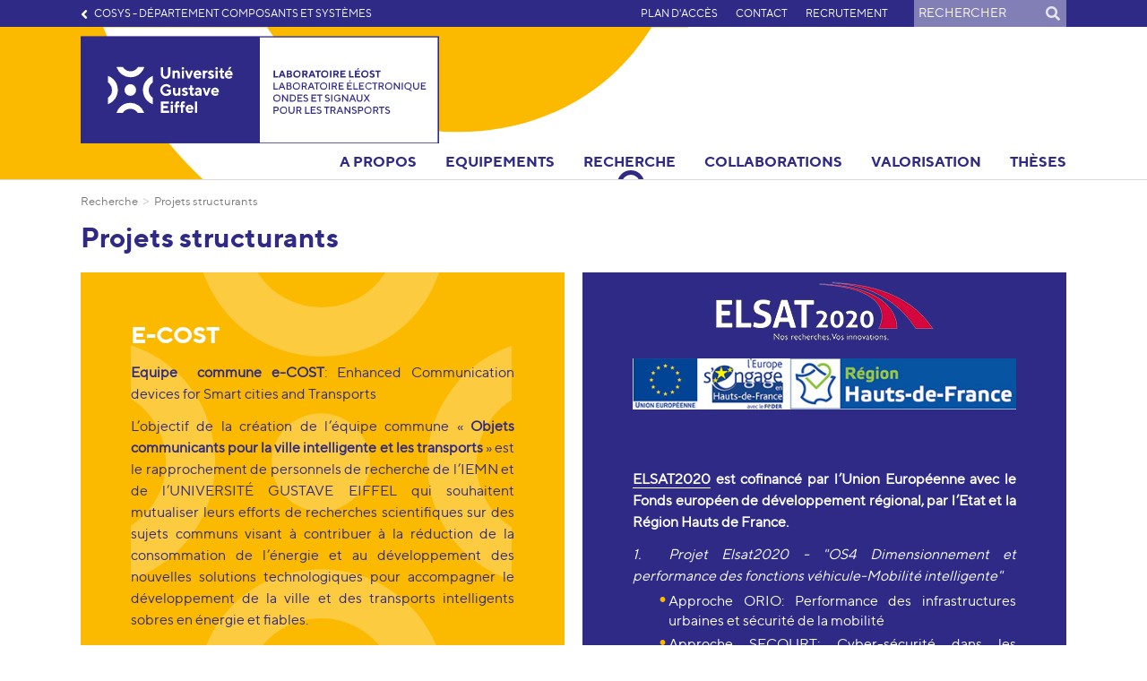

--- FILE ---
content_type: text/html; charset=utf-8
request_url: https://leost.univ-gustave-eiffel.fr/recherche-1/projets-structurants
body_size: 10431
content:
<!DOCTYPE html>
<html lang="fr" dir="ltr" class="no-js">
<head>

<meta charset="utf-8">
<!-- 
	Based on the TYPO3 Bootstrap Package by Benjamin Kott - https://www.bootstrap-package.com/

	This website is powered by TYPO3 - inspiring people to share!
	TYPO3 is a free open source Content Management Framework initially created by Kasper Skaarhoj and licensed under GNU/GPL.
	TYPO3 is copyright 1998-2026 of Kasper Skaarhoj. Extensions are copyright of their respective owners.
	Information and contribution at https://typo3.org/
-->


<link rel="icon" href="/_assets/d1e8be25ed0d107ac2d236e343f0276f/Images/favicon.ico" type="image/vnd.microsoft.icon">
<title>Projets structurants</title>
<meta http-equiv="x-ua-compatible" content="IE=edge">
<meta name="generator" content="TYPO3 CMS">
<meta name="viewport" content="width=device-width, initial-scale=1, minimum-scale=1">
<meta name="robots" content="index,follow">
<meta property="og:url" content="https://leost.univ-gustave-eiffel.fr/recherche-1/projets-structurants">
<meta property="og:type" content="website">
<meta property="og:title" content="Projets structurants">
<meta property="og:description" content="Equipe &amp;nbsp;commune e-COST: Enhanced Communication devices&amp;nbsp;for Smart cities and Transports
L’objectif de la création de l’équipe...">
<meta name="twitter:card" content="summary">
<meta name="twitter:title" content="Projets structurants">
<meta name="twitter:description" content="Equipe &amp;nbsp;commune e-COST: Enhanced Communication devices&amp;nbsp;for Smart cities and Transports
L’objectif de la création de l’équipe...">
<meta name="apple-mobile-web-app-capable" content="no">
<meta name="google" content="notranslate">
<meta property="twitter:url" content="https://leost.univ-gustave-eiffel.fr/recherche-1/projets-structurants">

<link rel="stylesheet" href="/typo3temp/assets/compressed/bootstrappackageicon.min-c84c46ea8d3471684df90d0e44ea8099.css?1768468329" media="all">

<link rel="stylesheet" href="/typo3temp/assets/compressed/Basic-e9d101a66548822c28386dea6e23a61c.css?1768468329" media="all">
<link rel="stylesheet" href="/typo3temp/assets/compressed/sf_books-5a04632f7095e91fff8f7c1c51951f7d.css?1768468329" media="all">
<link rel="stylesheet" href="/typo3temp/assets/compressed/theme-0998ebe1123e2e2e933dbdf7b459a96e45a0a4c5e2b177e44307a9f3d11bfcbb-6a767e9d72f155c276f44884702ee064.css?1768470484" media="all">
<link rel="stylesheet" href="/typo3temp/assets/compressed/owl.carousel-a373d07b9389730ef060feddcf0e8def.css?1768468329" media="all">
<link rel="stylesheet" href="/typo3temp/assets/compressed/owl.theme.default-728a5c9355fc76b190a15b4bca53af49.css?1768468329" media="all">
<link rel="stylesheet" href="/typo3temp/assets/compressed/tarteaucitron-0d6f454ec33461b321c7f04d82cb58de.css?1768468329" media="all">
<link rel="stylesheet" href="/typo3temp/assets/compressed/tarteaucitron-8467a85c84f286420e510547f2d6536a62fa473740c51073d811d5fa8fdbc43e-972dd2d085bd480914b32ddeb3d7abae.css?1768470484" media="all">
<link rel="stylesheet" href="/typo3temp/assets/compressed/jquery-jvectormap-2.0.5-12c49d518c793c73e5d3165d132c161c.css?1768468329" media="all">
<link rel="stylesheet" href="/typo3temp/assets/compressed/main-630dc4619f5b6701338a47fbadef4d21d82ef09998838879bf6091b1a3230947-16b871d04d190c807fbafd40dc600e4d.css?1768470484" media="all">
<link rel="stylesheet" href="/typo3temp/assets/compressed/header-2ed62ff5f20ee2a4ae5fd2feb3a4eeb1cbc04ac9369f372e31a17b953c956c4f-dc588956cc4b946b085a9e79ea7c0e2b.css?1768470484" media="all">
<link rel="stylesheet" href="/typo3temp/assets/compressed/breadcrumb-0b94fb956625d4fd8a00d765180b878428488606fb7d50a3a78b15b78612e609-8ed7acbd607b2eb637e2f9656bd72b33.css?1768470484" media="all">
<link rel="stylesheet" href="/typo3temp/assets/compressed/news-55c61ec18c89fa5b9b98ed24515f6d2fd821b9e2b06e9aca744388257e5ea0ea-febb1341d05ef7dda7e9eb3f5223ffbe.css?1768470484" media="all">
<link rel="stylesheet" href="/typo3temp/assets/compressed/trombinoscope-eaf588fb2e674c2581cd95f2d6bda373f6879dc6e12a575647130260d834a811-a5090c8bbf5f98edb702e0419eb0ea55.css?1768470484" media="all">
<link rel="stylesheet" href="/typo3temp/assets/compressed/fichesSIRecherche-fa11a2d3812459570e3cd8c90110fac22ac8cb3410a4df52cfec3ecdfe1765d9-f18d1986a50f9818854ca3dc42a5ffd5.css?1768470484" media="all">
<link rel="stylesheet" href="/typo3temp/assets/compressed/style-32ad033918113cdadd4c47e6e8c1b827.css?1768468329" media="all">
<link rel="stylesheet" href="/typo3temp/assets/compressed/jquery.fancybox.min-24f73c9c296903e80915345a24b5e5d5.css?1768468329" media="all">
<link rel="stylesheet" href="/typo3temp/assets/compressed/gallery-b0855be6869a2c056e8756860899abc1.css?1768468329" media="all">
<link rel="stylesheet" href="/typo3temp/assets/compressed/stylesIE-ef6e8d7d95218a85559416ce4f7cd53f92f1830b4bf56444e6aa4dec3b1d3341-add6b7a99cc26cd1ab2d1992c61598aa.css?1768470484" media="all">
<link rel="stylesheet" href="/typo3temp/assets/compressed/all.min-b808e44d9fe6df30a366c2922a51d5c9.css?1768468329" media="all">
<link rel="stylesheet" href="/typo3temp/assets/compressed/webfont-019c9315744d612a6f69e4c4c1c44c52.css?1769159559" media="all">
<link rel="stylesheet" href="/typo3temp/assets/compressed/webfont-08bc72c6cccdb2883751a2cb49ffe380.css?1769159543" media="all">
<link rel="stylesheet" href="/typo3temp/assets/compressed/webfont-195fd021b41c2123bbd35ee7f61234cd.css?1769159546" media="all">
<link rel="stylesheet" href="/typo3temp/assets/compressed/webfont-74269de4625d5bd1fb66270e02326043.css?1769159576" media="all">
<link rel="stylesheet" href="/typo3temp/assets/compressed/webfont-10e5027273082bf0d7702a3b267afcc7.css?1769159546" media="all">
<link rel="stylesheet" href="/typo3temp/assets/compressed/webfont-6f8f97be19c098ce6ab6bfba028cae60.css?1769159546" media="all">
<link rel="stylesheet" href="/typo3temp/assets/compressed/webfont-280d3171b7b4af781c82261cbc71c3b2.css?1769159550" media="all">
<link rel="stylesheet" href="/typo3temp/assets/compressed/print-55b8935ed058efc5e6babdd78e6e4c9b.css?1768468342" media="print">
<link rel="stylesheet" href="/typo3temp/assets/compressed/CommonStyle-b417633917c1eed68ca92de105e89b59.css?1768468329" media="all" insertdata="1">
<link rel="stylesheet" href="/typo3temp/assets/compressed/leost-ad99d4c8385a1bd6f47d06250c35952e.css?1768470484" media="all" insertdata="1">
<link rel="stylesheet" href="/_assets/d1e8be25ed0d107ac2d236e343f0276f/Css/Lib/fontawesomePro/css/all.css?1737018693" media="all">



<script src="/typo3temp/assets/compressed/modernizr.min-58b3f5448c3192b939a28639304cf90b.js?1768468329" async="1"></script>

<script src="/fileadmin/tarteaucitron/tarteaucitron.js?1622448876"></script>



<script>var primaryColor = '#2F2A85';</script><script>var langue = 'fr';</script><script defer data-domain="leost.univ-gustave-eiffel.fr" src="https://plausible.io/js/script.file-downloads.outbound-links.tagged-events.js"></script>
<link rel="canonical" href="https://leost.univ-gustave-eiffel.fr/recherche-1/projets-structurants"/>

</head>
<body id="p19404" class="page-19404 pagelevel-4 language-0 backendlayout-default layout-default addThis-">

<div id="top"></div><div class="body-bg body-bg-top "><a class="sr-only sr-only-focusable" href="#page-content"><span>Aller au contenu principal</span></a><header id="page-header" class="bp-page-header navbar navbar-mainnavigation navbar-default navbar-top navbar-fixed-top"><div class="background-svg"><svg xmlns="http://www.w3.org/2000/svg" viewBox="0 0 600 599.61"><g id="Calque_2" data-name="Calque 2"><g id="Calque_1-2" data-name="Calque 1"><path class="cls-1" d="M501.53,190a192.59,192.59,0,0,0-34.32,110c0,52.38,19.53,101.13,55,137.25a188,188,0,0,0,67.51,44.08L600,485.24V400.8l-3.45-2.22a109.32,109.32,0,0,1-18.82-15.31c-21.24-21.61-32.92-51.19-32.92-83.29a117.23,117.23,0,0,1,51.87-97.17l3.32-2.24v-85.2l-10.39,4.18A195.61,195.61,0,0,0,501.53,190"/><path class="cls-1" d="M162.48,522.23a186.72,186.72,0,0,0-44.3,67.17l-3.94,10.21h84.85l2.24-3.43a108.9,108.9,0,0,1,15.38-18.73c21.72-21.12,51.46-32.76,83.72-32.76a118.16,118.16,0,0,1,97.67,51.63l2.24,3.29H486l-4.21-10.34A195.81,195.81,0,0,0,300.43,467.49c-52.65,0-101.64,19.44-138,54.74"/><path class="cls-1" d="M98.47,409.62a192.58,192.58,0,0,0,34.32-110c0-52.39-19.53-101.14-55-137.26A188,188,0,0,0,10.27,118.3L0,114.37v84.44L3.45,201a108.86,108.86,0,0,1,18.82,15.31c21.24,21.61,32.92,51.19,32.92,83.3A117.23,117.23,0,0,1,3.32,396.8L0,399v85.2l10.39-4.18a195.61,195.61,0,0,0,88.08-70.44"/><path class="cls-1" d="M201.91,3.29,199.66,0H114l4.2,10.34A195,195,0,0,0,189,98a194.88,194.88,0,0,0,110.54,34.15c52.65,0,101.64-19.44,138-54.74a186.9,186.9,0,0,0,44.3-67.17L485.76,0H400.91l-2.23,3.43a109.59,109.59,0,0,1-15.39,18.73c-21.73,21.13-51.46,32.76-83.72,32.76A118.14,118.14,0,0,1,201.91,3.29"/><path class="cls-1" d="M300.65,223.41c42.85,0,77.59,34.57,77.59,77.2s-34.74,77.21-77.59,77.21-77.59-34.56-77.59-77.21,34.74-77.2,77.59-77.2"/></g></g></svg></div><div class="container"><button class="navbar-toggler collapsed" type="button" data-toggle="collapse" data-target="#mainnavigation" aria-expanded="false" aria-label="Toggle navigation"><span class="navbar-toggler-icon"></span></button><a class="navbar-brand navbar-brand-image" href="/"><img class="navbar-brand-logo-normal" src="/fileadmin/common/logos/LEOST-couleurs.svg" alt="leost-eiffel-web-12lts logo" height="52" width="180"><img class="navbar-brand-logo-inverted" src="/fileadmin/common/logos/LEOST-couleurs.svg" alt="leost-eiffel-web-12lts logo" height="52" width="180"></a><nav id="mainnavigation"><a class="navbar-brand navbar-brand-image" href="/"><img class="navbar-brand-logo-normal" src="/fileadmin/common/logos/LEOST-couleurs.svg" alt="leost-eiffel-web-12lts logo" height="52" width="180"><img class="navbar-brand-logo-inverted" src="/fileadmin/common/logos/LEOST-couleurs.svg" alt="leost-eiffel-web-12lts logo" height="52" width="180"></a><ul class="navbar-nav"><li class="nav-item"><a href="http://www.cosys.ifsttar.fr" id="nav-item-17628" class="nav-link"   target="_blank" rel="noopener noreferrer" title="COSYS - département Composants et systèmes"><span class="nav-link-text">COSYS - département Composants et systèmes</span></a></li><li class="nav-item"><a href="/linstitut/cosys/laboratoires/leost-ifsttar/contact-infos-pratiques/adresse-plan-dacces" id="nav-item-3657" class="nav-link"   title="Plan d&#039;accès"><span class="nav-link-text">Plan d&#039;accès</span></a></li><li class="nav-item"><a href="/linstitut/cosys/laboratoires/leost-ifsttar/contact-infos-pratiques/contacts-et-demandes" id="nav-item-3656" class="nav-link"   title="Contact"><span class="nav-link-text">Contact</span></a></li><li class="nav-item"><a href="/recrutement" id="nav-item-21446" class="nav-link"   title="Recrutement"><span class="nav-link-text">Recrutement</span></a></li><li><!--  lib.searchbox [begin] --><form action="/recherche?tx_indexedsearch_pi2%5Baction%5D=search&tx_indexedsearch_pi2%5Bcontroller%5D=Search" method="post" id="indexedsearch"><label for="search">Rechercher</label><input type="text" placeholder="Rechercher" name="tx_indexedsearch_pi2[search][sword]"><button>Rechercher <i class="fas fa-search"></i></button></form><!--  lib.searchbox [end] --></li><li class="nav-item active hidden "><a href="/recherche-1/projets-structurants" hreflang="fr" title="Français" class="nav-link"><span class="language fr nav-link-text">fr</span></a></li><li class="nav-item  text-muted"></li></ul><ul class="navbar-nav"><li class="nav-item dropdown"><a href="/organisation/default-title" id="nav-item-18898" class="nav-link dropdown-toggle"   title="A propos" aria-haspopup="true" aria-expanded="false"><span class="nav-link-text">A propos</span></a><div class="dropdown-menu row" aria-labelledby="nav-item-18898"><h2><a href="/organisation/default-title" title="A propos">A propos</a></h2><div class="col-md-6"><a href="/organisation/default-title" class="dropdown-item"   title="Équipe"><span class="dropdown-text">Équipe</span></a><a href="/linstitut/cosys/laboratoires/leost-ifsttar/default-47ae3a20ab" class="dropdown-item"   title="Projet scientifique"><span class="dropdown-text">Projet scientifique</span></a><a href="/linstitut/cosys/laboratoires/leost-ifsttar/structure/axes-thematiques" class="dropdown-item"   title="Axes thématiques"><span class="dropdown-text">Axes thématiques</span></a></div></div></li><li class="nav-item"><a href="/linstitut/cosys/laboratoires/leost-ifsttar/structure/equipements-clefs-new" id="nav-item-14115" class="nav-link"   title="Equipements"><span class="nav-link-text">Equipements</span></a></li><li class="nav-item active dropdown"><a href="/recherche-1/projets-de-recherche/europeens" id="nav-item-18899" class="nav-link dropdown-toggle"   title="Recherche" aria-haspopup="true" aria-expanded="false"><span class="nav-link-text">Recherche</span></a><div class="dropdown-menu row" aria-labelledby="nav-item-18899"><h2><a href="/recherche-1/projets-de-recherche/europeens" title="Recherche">Recherche</a></h2><div class="col-md-6"><a href="/recherche-1/projets-de-recherche/europeens" class="dropdown-item"   title="Projets de recherche"><span class="dropdown-text">Projets de recherche</span></a><div class="submenu" aria-labelledby="nav-item-14160"><div><a href="/recherche-1/projets-de-recherche/europeens" class="dropdown-item"   title="européens"><span class="dropdown-text">européens</span></a></div><div><a href="/recherche-1/projets-de-recherche/nationaux" class="dropdown-item"   title="nationaux et régionaux"><span class="dropdown-text">nationaux et régionaux</span></a></div></div><a href="/recherche-1/contrats" class="dropdown-item"   title="Contrats"><span class="dropdown-text">Contrats</span></a><a href="/recherche-1/expertises" class="dropdown-item"   title="Expertises"><span class="dropdown-text">Expertises</span></a><a href="/recherche-1/actions-de-recherche" class="dropdown-item"   title="Actions de recherche"><span class="dropdown-text">Actions de recherche</span></a><a href="/recherche-1/projets-structurants" class="dropdown-item active"   title="Projets structurants"><span class="dropdown-text">Projets structurants <span class="sr-only">(current)</span></span></a></div></div></li><li class="nav-item"><a href="/collaborations" id="nav-item-4379" class="nav-link"   title="Collaborations"><span class="nav-link-text">Collaborations</span></a></li><li class="nav-item dropdown"><a href="/valorisation/resultats-majeurs" id="nav-item-18900" class="nav-link dropdown-toggle"   title="Valorisation" aria-haspopup="true" aria-expanded="false"><span class="nav-link-text">Valorisation</span></a><div class="dropdown-menu row" aria-labelledby="nav-item-18900"><h2><a href="/valorisation/resultats-majeurs" title="Valorisation">Valorisation</a></h2><div class="col-md-6"><a href="/valorisation/resultats-majeurs" class="dropdown-item"   title="Résultats majeurs"><span class="dropdown-text">Résultats majeurs</span></a><a href="/valorisation/luxondes" class="dropdown-item"   title="Spin-off Luxondes"><span class="dropdown-text">Spin-off Luxondes</span></a></div></div></li><li class="nav-item dropdown"><a href="/formation/theses-en-cours" id="nav-item-3665" class="nav-link dropdown-toggle"   title="Thèses" aria-haspopup="true" aria-expanded="false"><span class="nav-link-text">Thèses</span></a><div class="dropdown-menu row" aria-labelledby="nav-item-3665"><h2><a href="/formation/theses-en-cours" title="Thèses">Thèses</a></h2><div class="col-md-6"><a href="/formation/theses-en-cours" class="dropdown-item"   title="Thèses en cours"><span class="dropdown-text">Thèses en cours</span></a><a href="/formation/theses-soutenues" class="dropdown-item"   title="Thèses soutenues"><span class="dropdown-text">Thèses soutenues</span></a></div></div></li></ul><div id="mobile-search"><div class="container"><!--  lib.searchbox [begin] --><form action="/recherche?tx_indexedsearch_pi2%5Baction%5D=search&tx_indexedsearch_pi2%5Bcontroller%5D=Search" method="post" id="indexedsearch"><label for="search">Rechercher</label><input type="text" placeholder="Rechercher" name="tx_indexedsearch_pi2[search][sword]"><button>Rechercher <i class="fas fa-search"></i></button></form><!--  lib.searchbox [end] --></div></div><div id="partner"></div></nav></div></header><div id="page-content" class="bp-page-content main-section"><!--TYPO3SEARCH_begin--><div class="container"><nav class="breadcrumb-section" aria-label="Fil d&#039;Ariane"><p class="sr-only" id="breadcrumb">Vous êtes ici:</p><ol class="breadcrumb"><li class="breadcrumb-item"><a class="breadcrumb-link" href="/recherche-1/projets-de-recherche/europeens" title="Recherche"><span class="breadcrumb-text">Recherche</span></a></li><li class="breadcrumb-item active" aria-current="page"><span class="breadcrumb-text">Projets structurants</span></li></ol></nav><h1>Projets structurants</h1></div><div class="section section-default"><div class="container"><div class="frame frame-gridelement frame-background-none frame-space-before- frame-space-after-"><div class="frame-container"><div class="row   "><div class="col  col-md-6   "><div id="c50869" class="frame-type-wseilsusine_boxtextimg thumbnail-none textPattern-large"><div class="frame frame-default imgPattern-primary frame-background-secondary frame-space-before-none frame-space-after-none"><div class="frame-container"><div class="frame-inner"><div class="textpic textpic-centered"><div class="textpic-item textpic-text textPattern-large"><div class="partText"><header class="frame-header"><h2><span>E-COST</span></h2></header><p class="text-justify"><strong>Equipe &nbsp;commune e-COST</strong>: Enhanced Communication devices&nbsp;for Smart cities and Transports</p><p class="text-justify">L’objectif de la création de l’équipe commune «&nbsp;<strong>Objets communicants pour la ville intelligente et les transports</strong>&nbsp;» est le rapprochement de personnels de recherche de l’IEMN et de l’UNIVERSITÉ GUSTAVE EIFFEL qui souhaitent mutualiser leurs efforts de recherches scientifiques sur des sujets communs visant à contribuer à la réduction de la consommation de l’énergie et au développement des nouvelles solutions technologiques pour accompagner le développement de la ville et des transports intelligents sobres en énergie et fiables.</p><p class="text-justify"><strong>Axes de recherche:</strong></p><p class="text-justify"><strong>&nbsp;&nbsp;&nbsp;&nbsp;&nbsp;&nbsp;&nbsp;&nbsp;&nbsp;&nbsp;&nbsp; Axe 1 : </strong>Propagation radioélectrique</p><p class="text-justify"><strong>&nbsp;&nbsp;&nbsp;&nbsp;&nbsp;&nbsp;&nbsp;&nbsp;&nbsp;&nbsp;&nbsp; Axe 2 : </strong>Systèmes radiofréquences et capteurs</p><p class="text-justify"><strong>&nbsp;&nbsp;&nbsp;&nbsp;&nbsp;&nbsp;&nbsp;&nbsp;&nbsp;&nbsp;&nbsp; Axe 3 : </strong>Green radio</p><p class="text-justify"><strong>&nbsp;&nbsp;&nbsp;&nbsp;&nbsp;&nbsp;&nbsp;&nbsp;&nbsp;&nbsp;&nbsp; Axe 4 : </strong>Cybersécurité</p><p class="text-justify"><strong>&nbsp;&nbsp;&nbsp;&nbsp;&nbsp;&nbsp;&nbsp;&nbsp;&nbsp;&nbsp;&nbsp; Axe 5 : </strong>Communication radio pour l’automobile</p><p class="text-justify"><strong>&nbsp;&nbsp;&nbsp;&nbsp;&nbsp;&nbsp;&nbsp;&nbsp;&nbsp;&nbsp;&nbsp; Axe 6: </strong>Cartographie HD pour le domaine automobile</p><p class="text-justify">Responsables: Fouzia Boukour &amp; Christophe Loyez</p><p class="text-justify">Contact: fouzia.boukour(at)univ-eiffel.fr</p><p class="text-justify">&nbsp;</p></div><svg xmlns="http://www.w3.org/2000/svg" viewBox="0 0 600 599.61"><g id="Calque_2" data-name="Calque 2"><g id="Calque_1-2" data-name="Calque 1"><path class="cls-1" d="M501.53,190a192.59,192.59,0,0,0-34.32,110c0,52.38,19.53,101.13,55,137.25a188,188,0,0,0,67.51,44.08L600,485.24V400.8l-3.45-2.22a109.32,109.32,0,0,1-18.82-15.31c-21.24-21.61-32.92-51.19-32.92-83.29a117.23,117.23,0,0,1,51.87-97.17l3.32-2.24v-85.2l-10.39,4.18A195.61,195.61,0,0,0,501.53,190"/><path class="cls-1" d="M162.48,522.23a186.72,186.72,0,0,0-44.3,67.17l-3.94,10.21h84.85l2.24-3.43a108.9,108.9,0,0,1,15.38-18.73c21.72-21.12,51.46-32.76,83.72-32.76a118.16,118.16,0,0,1,97.67,51.63l2.24,3.29H486l-4.21-10.34A195.81,195.81,0,0,0,300.43,467.49c-52.65,0-101.64,19.44-138,54.74"/><path class="cls-1" d="M98.47,409.62a192.58,192.58,0,0,0,34.32-110c0-52.39-19.53-101.14-55-137.26A188,188,0,0,0,10.27,118.3L0,114.37v84.44L3.45,201a108.86,108.86,0,0,1,18.82,15.31c21.24,21.61,32.92,51.19,32.92,83.3A117.23,117.23,0,0,1,3.32,396.8L0,399v85.2l10.39-4.18a195.61,195.61,0,0,0,88.08-70.44"/><path class="cls-1" d="M201.91,3.29,199.66,0H114l4.2,10.34A195,195,0,0,0,189,98a194.88,194.88,0,0,0,110.54,34.15c52.65,0,101.64-19.44,138-54.74a186.9,186.9,0,0,0,44.3-67.17L485.76,0H400.91l-2.23,3.43a109.59,109.59,0,0,1-15.39,18.73c-21.73,21.13-51.46,32.76-83.72,32.76A118.14,118.14,0,0,1,201.91,3.29"/><path class="cls-1" d="M300.65,223.41c42.85,0,77.59,34.57,77.59,77.2s-34.74,77.21-77.59,77.21-77.59-34.56-77.59-77.21,34.74-77.2,77.59-77.2"/></g></g></svg></div></div></div></div></div></div><div id="c50863" class="frame frame-default frame-type-image frame-layout-0 frame-background-light frame-no-backgroundimage frame-space-before-none frame-space-after-none"><div class="frame-container"><div class="frame-inner"><div class="gallery-row"><div class="gallery-item gallery-item-size-1"><figure class="image"><picture><source data-variant="default" data-maxwidth="1280"  media="(min-width: 1400px)" srcset="/fileadmin/redaction/LEOST/Photot%C3%A8que/Projets__structurants/FUTURE_logo_2020_2.png"><source data-variant="xlarge" data-maxwidth="1100"  media="(min-width: 1200px)" srcset="/fileadmin/redaction/LEOST/Photot%C3%A8que/Projets__structurants/FUTURE_logo_2020_2.png"><source data-variant="large" data-maxwidth="920"  media="(min-width: 992px)" srcset="/fileadmin/redaction/LEOST/Photot%C3%A8que/Projets__structurants/FUTURE_logo_2020_2.png"><source data-variant="medium" data-maxwidth="680"  media="(min-width: 768px)" srcset="/fileadmin/redaction/LEOST/Photot%C3%A8que/Projets__structurants/FUTURE_logo_2020_2.png"><source data-variant="small" data-maxwidth="500"  media="(min-width: 576px)" srcset="/fileadmin/redaction/LEOST/Photot%C3%A8que/Projets__structurants/FUTURE_logo_2020_2.png"><source data-variant="extrasmall" data-maxwidth="374" srcset="/fileadmin/redaction/LEOST/Photot%C3%A8que/Projets__structurants/FUTURE_logo_2020_2.png"><img src="/fileadmin/redaction/LEOST/Photot%C3%A8que/Projets__structurants/FUTURE_logo_2020_2.png" title="" alt=""></picture></figure></div></div></div></div></div><div id="c50862" class="frame-type-wseilsusine_boxtextimg thumbnail-none textPattern-none"><div class="frame frame-default imgPattern-none frame-background-grey frame-space-before-none frame-space-after-none"><div class="frame-container"><div class="frame-inner"><div class="textpic textpic-centered"><div class="textpic-item textpic-text textPattern-none"><div class="partText"><p><strong>FUTURE est porté par Université Paris-Est et réunit dans le consortium sept autres établissements : l’Ifsttar, l’UPEM, ESIEE Paris, l’EAVT, l’EIVP, l’IGN (au titre de l’ENSG) et l’ENPC.&nbsp;</strong></p><ul class="list-normal"><li>AIMCI:&nbsp;Appel Incitatif à la Mobilité et la Coopération Internationale&nbsp;</li><li>Projet WESTERN:&nbsp;Wireless SEnsor NetworkS for the STructural HEalth Monitoring of URban Infrastructures in the context of Water Damage</li><li>&nbsp;Projet COMPOTE</li></ul></div></div></div></div></div></div></div></div><div class="col  col-md-6   "><div id="c50868" class="frame frame-default frame-type-image frame-layout-0 frame-background-primary frame-no-backgroundimage frame-space-before-none frame-space-after-none"><div class="frame-container"><div class="frame-inner"><div class="gallery-row"><div class="gallery-item gallery-item-size-1"><figure class="image"><picture><source data-variant="default" data-maxwidth="1280"  media="(min-width: 1400px)" srcset="/fileadmin/redaction/LEOST/Photot%C3%A8que/Projets__structurants/Elsat2020_2.png"><source data-variant="xlarge" data-maxwidth="1100"  media="(min-width: 1200px)" srcset="/fileadmin/redaction/LEOST/Photot%C3%A8que/Projets__structurants/Elsat2020_2.png"><source data-variant="large" data-maxwidth="920"  media="(min-width: 992px)" srcset="/fileadmin/redaction/LEOST/Photot%C3%A8que/Projets__structurants/Elsat2020_2.png"><source data-variant="medium" data-maxwidth="680"  media="(min-width: 768px)" srcset="/fileadmin/redaction/LEOST/Photot%C3%A8que/Projets__structurants/Elsat2020_2.png"><source data-variant="small" data-maxwidth="500"  media="(min-width: 576px)" srcset="/fileadmin/redaction/LEOST/Photot%C3%A8que/Projets__structurants/Elsat2020_2.png"><source data-variant="extrasmall" data-maxwidth="374" srcset="/fileadmin/redaction/LEOST/Photot%C3%A8que/Projets__structurants/Elsat2020_2.png"><img src="/fileadmin/redaction/LEOST/Photot%C3%A8que/Projets__structurants/Elsat2020_2.png" title="" alt=""></picture></figure></div></div></div></div></div><div id="c50867" class="frame frame-default frame-type-image frame-layout-0 frame-background-primary frame-no-backgroundimage frame-space-before-none frame-space-after-none"><div class="frame-container"><div class="frame-inner"><div class="gallery-row"><div class="gallery-item gallery-item-size-1"><figure class="image"><picture><source data-variant="default" data-maxwidth="1280"  media="(min-width: 1400px)" srcset="/fileadmin/redaction/LEOST/Photot%C3%A8que/Projets__structurants/Bandeau_Elsat_2020_2.jpg"><source data-variant="xlarge" data-maxwidth="1100"  media="(min-width: 1200px)" srcset="/fileadmin/redaction/LEOST/Photot%C3%A8que/Projets__structurants/Bandeau_Elsat_2020_2.jpg"><source data-variant="large" data-maxwidth="920"  media="(min-width: 992px)" srcset="/fileadmin/redaction/LEOST/Photot%C3%A8que/Projets__structurants/Bandeau_Elsat_2020_2.jpg"><source data-variant="medium" data-maxwidth="680"  media="(min-width: 768px)" srcset="/fileadmin/redaction/LEOST/Photot%C3%A8que/Projets__structurants/Bandeau_Elsat_2020_2.jpg"><source data-variant="small" data-maxwidth="500"  media="(min-width: 576px)" srcset="/fileadmin/redaction/LEOST/Photot%C3%A8que/Projets__structurants/Bandeau_Elsat_2020_2.jpg"><source data-variant="extrasmall" data-maxwidth="374" srcset="/fileadmin/_processed_/a/2/csm_Bandeau_Elsat_2020_2_6958cebb1a.jpg"><img src="/fileadmin/redaction/LEOST/Photot%C3%A8que/Projets__structurants/Bandeau_Elsat_2020_2.jpg" title="" alt=""></picture></figure></div></div></div></div></div><div id="c50865" class="frame-type-wseilsusine_boxtextimg thumbnail-none textPattern-none"><div class="frame frame-default imgPattern-secondary frame-background-primary frame-space-before-none frame-space-after-none"><div class="frame-container"><div class="frame-inner"><div class="textpic textpic-centered"><div class="textpic-item textpic-text textPattern-none"><div class="partText"><p class="text-justify"><strong><a href="http://www.elsat2020.org/fr" target="_blank" title="Ouvre un lien externe dans une nouvelle fenêtre" rel="noreferrer noopener">ELSAT2020</a> est cofinancé par l’Union Européenne avec le Fonds européen de développement régional, par l’Etat et la Région Hauts de France.</strong></p><p class="text-justify"><em>1. &nbsp;Projet Elsat2020 - "OS4 Dimensionnement et performance des fonctions véhicule-Mobilité intelligente"</em></p><ul class="list-normal"><li class="text-justify">Approche ORIO: Performance des infrastructures urbaines et sécurité de la mobilité</li><li class="text-justify">Approche SECOURT: Cyber-sécurité dans les systèmes communicants</li><li class="text-justify">Approche COMPRAIL: Techniques et outils pour la compétitivité ferroviaire</li><li class="text-justify">Approche SMARTIES: Systèmes de communications et de localisations fiables et intelligents</li></ul><p class="text-justify"><em>2. &nbsp;Projet Elsat 2020 - "OS2- Optimisation des Systèmes de Mobilité et Logistique"</em></p><ul class="list-normal"><li class="text-justify">Approches hybrides en logistique</li></ul></div></div></div></div></div></div></div><div id="c50861" class="frame frame-default frame-type-image frame-layout-0 frame-background-secondary frame-no-backgroundimage frame-space-before-none frame-space-after-none"><div class="frame-container"><div class="frame-inner"><div class="gallery-row"><div class="gallery-item gallery-item-size-1"><figure class="image"><picture><source data-variant="default" data-maxwidth="1280"  media="(min-width: 1400px)" srcset="/fileadmin/redaction/LEOST/Photot%C3%A8que/Projets__structurants/Railenium_2020_2.jpg"><source data-variant="xlarge" data-maxwidth="1100"  media="(min-width: 1200px)" srcset="/fileadmin/redaction/LEOST/Photot%C3%A8que/Projets__structurants/Railenium_2020_2.jpg"><source data-variant="large" data-maxwidth="920"  media="(min-width: 992px)" srcset="/fileadmin/redaction/LEOST/Photot%C3%A8que/Projets__structurants/Railenium_2020_2.jpg"><source data-variant="medium" data-maxwidth="680"  media="(min-width: 768px)" srcset="/fileadmin/redaction/LEOST/Photot%C3%A8que/Projets__structurants/Railenium_2020_2.jpg"><source data-variant="small" data-maxwidth="500"  media="(min-width: 576px)" srcset="/fileadmin/redaction/LEOST/Photot%C3%A8que/Projets__structurants/Railenium_2020_2.jpg"><source data-variant="extrasmall" data-maxwidth="374" srcset="/fileadmin/redaction/LEOST/Photot%C3%A8que/Projets__structurants/Railenium_2020_2.jpg"><img src="/fileadmin/redaction/LEOST/Photot%C3%A8que/Projets__structurants/Railenium_2020_2.jpg" title="" alt=""></picture></figure></div></div></div></div></div><div id="c50860" class="frame frame-default frame-type-textpic frame-layout-0 frame-background-secondary frame-no-backgroundimage frame-space-before-none frame-space-after-none"><div class="frame-container"><div class="frame-inner"><div class="textpic textpic-above"><div class="textpic-item textpic-gallery"></div><div class="textpic-item textpic-text"><p class="text-justify"><strong>IRT&nbsp;de la filière ferroviaire,&nbsp;rassemble les compétences et les moyens issus de&nbsp;neuf centres de recherche, de&nbsp;dix-huit entreprises du secteur ferroviaire&nbsp;et de&nbsp;deux gestionnaires de réseaux.</strong></p><p class="text-justify">Projets en cours:&nbsp;X2Rail-2 WP6,&nbsp;X2Rail2-WPx,&nbsp;X2Rail-1 WP3,&nbsp;X2Rail-1 WPx,&nbsp;X2Rail-3,&nbsp;Roll2Rail,&nbsp;SIARA-R3EF</p><p class="text-justify">&nbsp;</p></div></div></div></div></div><div id="c50859" class="frame frame-default frame-type-text frame-layout-0 frame-background-none frame-no-backgroundimage frame-space-before-none frame-space-after-none"><div class="frame-container"><div class="frame-inner"></div></div></div><div id="c50858" class="frame frame-default frame-type-image frame-layout-0 frame-background-primary frame-no-backgroundimage frame-space-before-none frame-space-after-none"><div class="frame-container"><div class="frame-inner"><div class="gallery-row"><div class="gallery-item gallery-item-size-1"><figure class="image"><picture><source data-variant="default" data-maxwidth="1280"  media="(min-width: 1400px)" srcset="/fileadmin/redaction/LEOST/Photot%C3%A8que/Projets__structurants/Vedecom_2020.png"><source data-variant="xlarge" data-maxwidth="1100"  media="(min-width: 1200px)" srcset="/fileadmin/redaction/LEOST/Photot%C3%A8que/Projets__structurants/Vedecom_2020.png"><source data-variant="large" data-maxwidth="920"  media="(min-width: 992px)" srcset="/fileadmin/redaction/LEOST/Photot%C3%A8que/Projets__structurants/Vedecom_2020.png"><source data-variant="medium" data-maxwidth="680"  media="(min-width: 768px)" srcset="/fileadmin/redaction/LEOST/Photot%C3%A8que/Projets__structurants/Vedecom_2020.png"><source data-variant="small" data-maxwidth="500"  media="(min-width: 576px)" srcset="/fileadmin/redaction/LEOST/Photot%C3%A8que/Projets__structurants/Vedecom_2020.png"><source data-variant="extrasmall" data-maxwidth="374" srcset="/fileadmin/redaction/LEOST/Photot%C3%A8que/Projets__structurants/Vedecom_2020.png"><img src="/fileadmin/redaction/LEOST/Photot%C3%A8que/Projets__structurants/Vedecom_2020.png" title="" alt=""></picture></figure></div></div></div></div></div><div id="c50857" class="frame-type-wseilsusine_boxtextimg thumbnail-none textPattern-repeat"><div class="frame frame-default imgPattern-primary frame-background-primary frame-space-before-none frame-space-after-none"><div class="frame-container"><div class="frame-inner"><div class="textpic textpic-centered"><div class="textpic-item textpic-text textPattern-repeat"><div class="partText"><p><strong>Institut français de recherche partenariale publique-privée et deformation&nbsp;dédié à la mobilité individuelle décarbonée et durable.</strong></p><ul class="list-normal"><li>Projet Caractérisation des émissions EM rayonnées par la piste de rechargement par induction en mobilité du site de Vedecom.</li></ul></div></div></div><div class="patternRepeat"><svg width="2000" height="2000" viewBox="0 0 50 1"
                 preserveAspectRatio="xMidYMid meet" overflow="visible"><pattern id="p50857" viewBox="0 0 600 600" height="2" width="2"
                         patternUnits="userSpaceOnUse"><g id="Calque_2" data-name="Calque 2"><g id="Calque_1-2" data-name="Calque 1"><path class="cls-1"
                                  d="M427.69,338.19a111.36,111.36,0,0,0-59.05,31c-21.44,21.43-33.39,49.37-33.65,78.67a108.69,108.69,0,0,0,9.58,45.67l2.6,5.81,34.55-34.55-.5-2.33a63.4,63.4,0,0,1-1.44-14c.16-17.54,7.48-34.42,20.61-47.56a67.85,67.85,0,0,1,61-18.53l2.27.44L498.53,348l-6-2.54a113.23,113.23,0,0,0-64.87-7.22"/><path class="cls-1"
                                  d="M153,335.4a108.12,108.12,0,0,0-45.62,9.36l-5.79,2.57,34.72,34.72,2.32-.49a63.93,63.93,0,0,1,14-1.37c17.54.25,34.47,7.66,47.67,20.86a68.39,68.39,0,0,1,18.84,61.09l-.43,2.27,35.05,35,2.5-5.95a113.33,113.33,0,0,0-24.37-124C210.3,347.91,182.29,335.82,153,335.4"/><path class="cls-1"
                                  d="M172.88,263.13a111.42,111.42,0,0,0,59.05-31c21.44-21.44,33.39-49.38,33.65-78.68A108.69,108.69,0,0,0,256,107.82L253.4,102l-34.55,34.55.5,2.33a62.81,62.81,0,0,1,1.44,14c-.15,17.53-7.48,34.42-20.62,47.56a67.81,67.81,0,0,1-61,18.53l-2.27-.44L102,253.37l6,2.54a113.24,113.24,0,0,0,64.87,7.22"/><path class="cls-1"
                                  d="M381.48,139.18l.43-2.27-35-35-2.52,5.95a113.36,113.36,0,0,0,24.38,124c21.55,21.55,49.55,33.64,78.85,34.06a108.31,108.31,0,0,0,45.62-9.36L499,254l-34.72-34.72-2.32.49a63.93,63.93,0,0,1-14,1.37c-17.54-.25-34.47-7.66-47.67-20.86a68.39,68.39,0,0,1-18.84-61.09"/><path class="cls-1" d="M331.81,269.67a44.68,44.68,0,1,1-63.34-.17,44.78,44.78,0,0,1,63.34.17"/><path class="cls-1"
                                  d="M129.13,36.86a111.43,111.43,0,0,0-59,31c-21.44,21.43-33.39,49.38-33.66,78.68A108.84,108.84,0,0,0,46,192.17l2.6,5.81,34.55-34.55-.5-2.32a63,63,0,0,1-1.44-14c.15-17.53,7.48-34.42,20.61-47.56a67.84,67.84,0,0,1,61-18.53l2.27.44L200,46.62l-6-2.54a113.24,113.24,0,0,0-64.87-7.22"/><path class="cls-1"
                                  d="M473.36,561.25a111.42,111.42,0,0,0,59-31c21.44-21.44,33.39-49.38,33.65-78.68a108.69,108.69,0,0,0-9.58-45.67l-2.6-5.81-34.55,34.55.5,2.33a63.4,63.4,0,0,1,1.44,14c-.16,17.53-7.48,34.42-20.62,47.56a67.83,67.83,0,0,1-61,18.53l-2.27-.44-34.87,34.87,6,2.54a113.24,113.24,0,0,0,64.87,7.22"/><path class="cls-1"
                                  d="M453.7,34.22a108,108,0,0,0-45.62,9.35l-5.79,2.57L437,80.86l2.31-.49a63.31,63.31,0,0,1,14-1.36c17.54.24,34.47,7.65,47.67,20.85A68.39,68.39,0,0,1,519.8,161l-.43,2.27,35,35,2.51-5.95a113.36,113.36,0,0,0-24.38-124C511,46.72,483,34.63,453.7,34.22"/><path class="cls-1"
                                  d="M82.69,437.74l.43-2.27-35.05-35-2.51,5.95a113.31,113.31,0,0,0,24.38,124c21.54,21.55,49.55,33.64,78.85,34.06a108.26,108.26,0,0,0,45.61-9.36l5.8-2.57-34.73-34.72-2.32.49a63.87,63.87,0,0,1-14,1.37c-17.53-.25-34.46-7.66-47.66-20.86a68.37,68.37,0,0,1-18.84-61.09Z"/><path class="cls-1" d="M556,.07a44.77,44.77,0,0,0,44,44.65V0H556Z"/><path class="cls-1" d="M0,0V44.57c.55,0,1.1,0,1.66,0A44.8,44.8,0,0,0,46.56,0Z"/><path class="cls-1" d="M1.43,556.14c-.48,0-1,0-1.43,0V601H46.33v-.18A44.79,44.79,0,0,0,1.43,556.14Z"/><path class="cls-1" d="M600,554.72a44.78,44.78,0,0,0-44.21,44.66c0,.21,0,.41,0,.62H600Z"/></g></g></pattern><rect fill="url(#p50857)" x="-10" y="-50" width="100" height="1000" /></svg></div></div></div></div></div></div></div></div></div></div></div><!--TYPO3SEARCH_end--></div><footer id="page-footer" class="bp-page-footer"><section class="section footer-section footer-section-content"><div class="container"><div class="row text-left"><div class="col-md-4"><a class="navbar-brand navbar-brand-image" href="/"><img class="navbar-brand-logo-normal" src="/fileadmin/common/logos/LEOST-couleurs.svg" alt="leost-eiffel-web-12lts logo" height="52" width="180"></a><div id="c47166" class="frame frame-default frame-type-text frame-layout-0 frame-background-none frame-no-backgroundimage frame-space-before-none frame-space-after-none"><div class="frame-container"><div class="frame-inner"><h3>COSYS/LÉOST</h3><p>Campus de Lille<br> 20 rue Elisée Reclus -&nbsp;BP70317<br> F-59666 Villeneuve d'Ascq&nbsp;Cedex<br> Téléphone : +33 (0)3 20 43 84 01</p><p>&nbsp;</p></div></div></div></div><div class="col-md-4"></div><div class="col-md-4"><div id="c47164" class="frame frame-default frame-type-shortcut frame-layout-0 frame-background-none frame-no-backgroundimage frame-space-before-none frame-space-after-none"><div class="frame-container"><div class="frame-inner"><div id="c44309" class="frame frame-default frame-type-text frame-layout-0 frame-background-none frame-no-backgroundimage frame-space-before-medium frame-space-after-none"><div class="frame-container"><div class="frame-inner"><h3>Université Gustave Eiffel</h3><p>5 boulevard Descartes<br> Champs-sur-Marne<br> 77454 Marne-la-Vallée cedex 2<br> Téléphone : +33 (0)1 60 95 75 00</p></div></div></div></div></div></div><div class="footer-sociallinks"><div class="sociallinks"><a class="sociallinks-link" href="https://www.facebook.com/UniversiteGustaveEiffel/" rel="noopener noreferrer" target="_blank" title="Facebook"><i class="fab fa-facebook"></i></a><a class="sociallinks-link" href="https://www.instagram.com/universitegustaveeiffel/" rel="noopener noreferrer" target="_blank" title="Instagram"><i class="fab fa-instagram"></i></a><a class="sociallinks-link" href="https://www.linkedin.com/company/universit%C3%A9-gustave-eiffel/" rel="noopener noreferrer" target="_blank" title="LinkedIn"><i class="fab fa-linkedin"></i></a><a class="sociallinks-link" href="https://www.youtube.com/channel/UCNMF04xs6lEAeFZ8TO6s2dw" rel="noopener noreferrer" target="_blank" title="YouTube"><i class="fab fa-youtube"></i></a><a class="sociallinks-link" href="https://bsky.app/profile/univeiffel.bsky.social" rel="noopener noreferrer" target="_blank" title="BlueSky"><i class="fab fa-bluesky"><svg class="bluesky" xmlns="http://www.w3.org/2000/svg" viewBox="0 0 512 512"><!--! Font Awesome Pro 6.7.1 by @fontawesome - https://fontawesome.com License - https://fontawesome.com/license (Commercial License) Copyright 2024 Fonticons, Inc. --><path fill="currentColor" d="M111.8 62.2C170.2 105.9 233 194.7 256 242.4c23-47.6 85.8-136.4 144.2-180.2c42.1-31.6 110.3-56 110.3 21.8c0 15.5-8.9 130.5-14.1 149.2C478.2 298 412 314.6 353.1 304.5c102.9 17.5 129.1 75.5 72.5 133.5c-107.4 110.2-154.3-27.6-166.3-62.9l0 0c-1.7-4.9-2.6-7.8-3.3-7.8s-1.6 3-3.3 7.8l0 0c-12 35.3-59 173.1-166.3 62.9c-56.5-58-30.4-116 72.5-133.5C100 314.6 33.8 298 15.7 233.1C10.4 214.4 1.5 99.4 1.5 83.9c0-77.8 68.2-53.4 110.3-21.8z"/></svg></i></a></div></div></div></div></div></section><section class="section footer-section footer-section-meta"><div class="container"><div class="row"><div class="col-md-6"><ul class="text-left menuFooter"><li><a href="/menu-footer/contact" title="Contact">Contact</a></li><li><a href="/mentions-legales" title="Mentions légales">Mentions légales</a></li><li><a href="/politique-des-cookies" title="Politique des cookies">Politique des cookies</a></li><li id="linkCookies"></li></ul></div><div class="col-md-6"><p class="by text-right">Réalisé par  <a href="https://www.w-seils.com/" target="_blank" rel="noopener noreferrer">W-seils</a></p></div></div></div></section></footer><a class="scroll-top" title="Retourner en haut de page" href="#top"><span class="scroll-top-icon"></span></a></div>

<script id="powermail_conditions_container" data-condition-uri="https://leost.univ-gustave-eiffel.fr/recherche-1/projets-structurants?type=3132"></script>    <script type="text/javascript">
      var logoTarteAuCitron = 'https://leost.univ-gustave-eiffel.fr/fileadmin/common/logos/LEOST-couleurs.svg';
      var listeCookies = 'https://leost.univ-gustave-eiffel.fr/politique-des-cookies';
    </script>  <script type="text/javascript">
  tarteaucitron.init({
       "privacyUrl": "", /* Privacy policy url */
       "hashtag": "#tarteaucitron", /* Open the panel with this hashtag */
       "cookieName": "tarteaucitron", /* Cookie name */
       "orientation": "middle", /* Banner position (top - bottom) */
       "showAlertSmall": true, /* Show the small banner on bottom right */
       "cookieslist": true, /* Show the cookie list */
       "closePopup": false, /* Show a close X on the banner */
       "showIcon": false, /* Show cookie icon to manage cookies */
       "iconPosition": "BottomRight", /* BottomRight, BottomLeft, TopRight and TopLeft */
       "adblocker": false, /* Show a Warning if an adblocker is detected */
       "DenyAllCta" : true, /* Show the deny all button */
       "AcceptAllCta" : true, /* Show the accept all button when highPrivacy on */
       "highPrivacy": true, /* HIGHLY RECOMMANDED Disable auto consent */
       "handleBrowserDNTRequest": false, /* If Do Not Track == 1, disallow all */
       "removeCredit": false, /* Remove credit link */
       "moreInfoLink": true, /* Show more info link */
       "useExternalCss": false, /* If false, the tarteaucitron.css file will be loaded */
       "useExternalJs": false, /* If false, the tarteaucitron.js file will be loaded */
       //"cookieDomain": ".my-multisite-domaine.fr", /* Shared cookie for multisite */
       "readmoreLink": listeCookies, /* Change the default readmore link */
       "mandatory": true, /* Show a message about mandatory cookies */
       "logoTarteAuCitron": logoTarteAuCitron /* Logo du bandeau tarteaucitron */
    });
  </script>
  <script type="text/javascript">
    tarteaucitron.user.gajsMore = function () { /* add here your optionnal _ga.push() */ };
    (tarteaucitron.job = tarteaucitron.job || []).push('googlemapsembed');
  </script>
<script src="/typo3temp/assets/compressed/jquery.min-de27b6f9b94c16d5e655d6f3e3f53dea.js?1768468329"></script>
<script src="/typo3temp/assets/compressed/bootstrap.min-af9eee1c6f37a7b5afb5b9d0899c7232.js?1768468329"></script>
<script src="/typo3temp/assets/compressed/popper.min-f2ea2b7ca986ab47212d96d338d76f0e.js?1768468329"></script>
<script src="/typo3temp/assets/compressed/photoswipe.min-a1beb326e2321b3fca5d98eab2b7db52.js?1768468329"></script>
<script src="/typo3temp/assets/compressed/photoswipe-ui-default.min-44af9cb5dacb9c85e718c95f37050dcd.js?1768468329"></script>
<script src="/typo3temp/assets/compressed/bootstrap.accordion-740f8d6a947ef1d3022c92fd777078ce.js?1768468329"></script>
<script src="/typo3temp/assets/compressed/bootstrap.popover-015d3637dcb515b85f98c16c691861cd.js?1768468329"></script>
<script src="/typo3temp/assets/compressed/bootstrap.stickyheader-7f161836b1f795779ccc446c2724cdc6.js?1768468329"></script>
<script src="/typo3temp/assets/compressed/bootstrap.smoothscroll-38260372afe637ff69e0148d14558e00.js?1768468329"></script>
<script src="/typo3temp/assets/compressed/bootstrap.lightbox-d0a993969e875107ad55b14eb9b31464.js?1768468329"></script>
<script src="/typo3temp/assets/compressed/bootstrap.navbar-0bebea87551672f7d908245404684b6b.js?1768468329"></script>

<script src="/typo3temp/assets/compressed/Form.min-d7b0ff918d4fd047599af7505dfa726a.js?1768468329" defer="defer"></script>
<script src="/typo3temp/assets/compressed/PowermailCondition.min-ebaf55242b9b278f3f98f1f4bb184d04.js?1768468329" defer="defer"></script>
<script src="/typo3temp/assets/compressed/owl.carousel-7e6c81399752968525d456783b72774e.js?1768468329"></script>
<script src="/typo3temp/assets/compressed/jquery.countTo-42323d8baa52a846dcc9eb4ec7708c83.js?1768468329"></script>
<script src="/typo3temp/assets/compressed/jquery.fancybox.min-f59afd3eb471d6a3c81f1f67c1e99c00.js?1768468329"></script>
<script src="/typo3temp/assets/compressed/masonry.pkgd.min-f0db2f953151d0df5a83da575423ca70.js?1768468329"></script>
<script src="/typo3temp/assets/compressed/jquery-jvectormap-2.0.5.min-c5f0fa48c6b2f7c7b3cd54fcf9aafe15.js?1768468329"></script>
<script src="/typo3temp/assets/compressed/jquery-jvectormap-world_mill-d2626fbc7d5eac51d9dc65cdd3799841.js?1768468329"></script>
<script src="/typo3temp/assets/compressed/jquery-jvectormap-africa_mill-95b1603a126b15365bffac61ade75469.js?1768468329"></script>
<script src="/typo3temp/assets/compressed/jquery-jvectormap-asia_mill-97cc3c40c6676d1d6ac388fe5dd78e8a.js?1768468329"></script>
<script src="/typo3temp/assets/compressed/jquery-jvectormap-continents_mill-eab3743559188ccc9044b91bffe3a0a2.js?1768468329"></script>
<script src="/typo3temp/assets/compressed/jquery-jvectormap-europe_mill-33095d010fe08f7dde15d8eef21ae5b4.js?1768468329"></script>
<script src="/typo3temp/assets/compressed/jquery-jvectormap-north_america_mill-e450c937124a162cd5d1a2185174cd55.js?1768468329"></script>
<script src="/typo3temp/assets/compressed/jquery-jvectormap-south_america_mill-7ad23df8df3a195ce7aef9f0f3200649.js?1768468329"></script>
<script src="/typo3temp/assets/compressed/jquery-jvectormap-oceania_mill-8aad64ce28dd8a5c4cc0de0f3228f5da.js?1768468329"></script>
<script src="/typo3temp/assets/compressed/jquery-jvectormap-fr_regions_mill-aef7edd1d6b5d6962ec8716730e4c0b5.js?1768468329"></script>
<script src="/typo3temp/assets/compressed/jquery-jvectormap-fr_mill-38c3752c9f9c1ece2ecbb5823c7573f1.js?1768468329"></script>
<script src="/typo3temp/assets/compressed/isotope-c3b021f98fa583e779a1aa545fa6e53f.js?1768468329"></script>
<script src="/typo3temp/assets/compressed/main-7c927a04d7e9761734160c4e89ce225f.js?1768468329"></script>



</body>
</html>

--- FILE ---
content_type: text/css; charset=utf-8
request_url: https://leost.univ-gustave-eiffel.fr/typo3temp/assets/compressed/header-2ed62ff5f20ee2a4ae5fd2feb3a4eeb1cbc04ac9369f372e31a17b953c956c4f-dc588956cc4b946b085a9e79ea7c0e2b.css?1768470484
body_size: 4110
content:
@charset "UTF-8";.body-bg>footer>*{background-color:#FBBA00;color:#ffffff;position:relative}.body-bg>footer .navbar-brand{width:100%;margin:20px 0;padding:0}.body-bg>footer .navbar-brand>img{width:auto;height:75px}.body-bg>footer .sociallinks>.sociallinks-link{width:35px;height:35px;font-size:16px;line-height:25px;text-align:center;padding:5px;margin:5px;border:1px solid #ffffff;color:#ffffff;border-radius:50%}.body-bg>footer a:hover{color:#2F2A85 !important}.body-bg>footer .sociallinks>.sociallinks-link:first-child{margin-left:0}.body-bg>footer p.by a:hover,.body-bg>footer p.by a:focus,.body-bg>footer #linkCookies a:hover,.body-bg>footer #linkCookies a:focus{color:#ffffff !important}.body-bg>footer .tx-powermail .layout1{display:flex;flex-direction:column}.body-bg>footer .tx-powermail .layout1 label{width:100% !important;text-align:left !important}.body-bg>footer .tx-powermail .layout1 .col-sm-10{width:100% !important}.body-bg>footer .tx-powermail .layout1.powermail_fieldwrap_type_submit .col-sm-offset-2{margin-left:0 !important}#partner-mobile{padding:10px 0;background:#fff;border-top:1px solid #777777}#partner-mobile div{text-align:center}#partner-mobile div img{width:100%;height:auto;padding:5px}#partner-mobile .col-partner{padding:0}#partner-mobile .row{margin-right:0;margin-left:0;padding:0 5px}@media (min-width:1201px){#partner-mobile{display:none}}.menuFooter{margin:0;padding:0;list-style:none}.menuFooter li{display:inline-block;margin-right:10px}.menuFooter li a{color:#ffffff !important}.menuFooter li a:hover,.menuFooter li a:focus{color:#ffffff !important}.by a{color:#ffffff !important;text-decoration:underline}.by a:hover,.by a:focus{text-decoration:none !important}body{background-color:#ffffff}.no-padding{padding:0 !important}.no-margin{margin:0 !important}.bg-white-trans{background-color:rgba(255,255,255,0.4)}body>div>header>.container>a.navbar-brand{display:none}.body-bg-top{padding-top:200px}body header#page-header>.background-svg{background:linear-gradient(to left,#fff 35%,#FBBA00 35%) !important;position:absolute;width:100%;height:100%;display:block;overflow:hidden}body header#page-header>.background-svg svg{position:absolute;top:-90px;left:0;width:100%;height:auto;transform:rotate(180deg);fill:#ffffff}body header#page-header>.background-svg svg path{fill:#ffffff !important}body header#page-header.navbar-transition .background-svg{background:linear-gradient(to left,#fff 50%,#FBBA00 50%) !important}body header#page-header.navbar-transition .background-svg svg{top:-172px}body>div>header{margin:0 !important;padding:0 !important;text-align:center;line-height:1.5rem;position:absolute !important}body>div>header>a{display:none}body>div>header.navbar-transition{position:fixed !important}body>div>header.navbar-transition>svg{position:absolute;top:-150px;left:0;right:0;fill:#ffffff}body>div>header.navbar-transition>.container>nav{transition:0.5s ease-in-out;grid-template-areas:"logo banner banner banner" "logo partner partner partner" "logo main main main";-ms-grid-rows:30px 30px 40px;grid-template-rows:30px 30px 40px;-ms-grid-columns:300px 2fr 3fr;grid-template-columns:300px 2fr 3fr;padding-top:0 !important}body>div>header.navbar-transition>.container>nav>ul:nth-child(2){margin-top:0}body>div>header.navbar-transition>.container>nav>*{background-color:transparent !important}body>div>header a:not(.navbar-brand):hover{text-decoration:underline !important}body>div>header a:not(.navbar-brand):hover::before{content:unset !important}body>div>header>.container{display:block !important}body>div>header>.container>nav{padding:0 !important;padding-top:10px !important;display:-ms-grid;display:grid !important;grid-template-areas:"banner banner banner" "logo partner partner" "main main main";-ms-grid-columns:400px 2fr 3fr;grid-template-columns:400px 2fr 3fr;-ms-grid-rows:30px 120px 40px;grid-template-rows:30px 120px 40px}body>div>header>.container>nav>*{padding:0 !important}body>div>header>.container>nav>ul>li:last-child>a{padding-right:0 !important}body>div>header>.container>nav>ul>li>a{text-transform:uppercase;color:#2F2A85;overflow:hidden}body>div>header>.container>nav>ul>li.active>a::before,body>div>header>.container>nav>ul>li.show>a::before,body>div>header>.container>nav>ul>li>a:hover::before{content:"" !important;opacity:1 !important}body>div>header>.container>nav>a.navbar-brand{display:block;grid-area:logo;-ms-grid-row:2;-ms-grid-column:1;justify-content:start;float:unset;height:100%;padding:0 !important;margin:0}body>div>header>.container>nav>a.navbar-brand>img{width:100%;float:left;height:auto;margin:0;max-height:unset;max-width:unset}.menuTopSiteProjet .hidden-subitem,.menuProjetsMobile,#projectsMobile{display:none !important}.menuTopSiteProjet a::after{display:inline-block}#projectsMobile,#projects,#partner{z-index:99;display:flex;justify-content:flex-end;grid-area:partner;margin:auto 0;gap:10px;padding-left:10px !important}#projectsMobile img,#projects img,#partner img{display:block;width:100%;height:100px;z-index:25}#projectsMobile,#projects{display:block}#projectsMobile img,#projects img{float:left;width:auto;height:80px;z-index:25}#projectsMobile .projetNomDesc,#projects .projetNomDesc{position:relative;float:left;display:flex;flex-direction:column;justify-content:center;height:80px;font-weight:bold;padding-left:20px;margin-left:15px}#projectsMobile .projetNomDesc p,#projects .projetNomDesc p{margin:0}#projectsMobile .projetNomDesc .projetNom,#projects .projetNomDesc .projetNom{margin-bottom:10px;font-family:tt_normsbold}#projectsMobile .projetNomDesc .projetDesc,#projects .projetNomDesc .projetDesc{font-size:16px;color:#2F2A85;text-align:left}#projectsMobile .projetNomDesc .projetNom::before,#projectsMobile .projetNomDesc .projetDesc::before,#projects .projetNomDesc .projetNom::before,#projects .projetNomDesc .projetDesc::before{position:absolute;top:0;left:0;height:100%;display:inline-block;content:"";border-left:3px solid #E7E7E7}#projectsMobile .projetNom,#projects .projetNom{font-size:32px;font-weight:bold;color:#2F2A85;margin-bottom:10px;text-align:left}#projectsMobile .projetNomMobile,#projects .projetNomMobile{display:none}@media screen and (max-width:1200px){.siteProjet #partner-mobile,.siteProjet .section-column.subnav-wrap{display:none !important}.siteProjet #mainnavigation .menuTopSiteProjet .active,.siteProjet #mainnavigation .menuTopSiteProjet .active>a{color:#FBBA00 !important;background-color:transparent !important}}@media screen and (max-width:1200px) and (min-width:768px){.siteProjet #projectsMobile{float:left;display:flex !important;padding:25px 0 0 0 !important}.siteProjet #projectsMobile p{z-index:25;color:#2F2A85;margin-top:10px}.siteProjet #projectsMobile .projetNom{border-left:3px solid #E7E7E7;font-weight:bold;padding-left:25px;margin-left:15px;height:51px;margin-top:8px;padding-top:13px;font-size:16px}.siteProjet #projectsMobile img{margin-top:5px;height:51px !important}.siteProjet #mainnavigation.in #projectsMobile,.siteProjet #mainnavigation.in #projects{display:none !important}.siteProjet #mainnavigation.in li.menuProjetsMobile{display:block !important}.siteProjet .navbar-brand.navbar-brand-image{margin-right:20px !important}.siteProjet .navbar-brand.navbar-brand-image img{top:42px !important}}@media screen and (max-width:768px){.siteProjet #projectsMobile{float:left;display:flex !important;padding-left:0 !important;margin-top:36px !important}.siteProjet #projectsMobile .projetNom,.siteProjet #projectsMobile img{height:51px !important}.siteProjet #projectsMobile img+.projetNom{display:none}.siteProjet #projectsMobile .projetNom{display:block !important;z-index:25;font-size:16px;font-weight:bold;color:#2F2A85}.siteProjet #projectsMobile .projetNomMobile{display:none !important;z-index:25;font-size:16px;font-weight:bold;color:#2F2A85}.siteProjet .navbar-brand.navbar-brand-image{display:none !important}.siteProjet #mainnavigation.in #projectsMobile,.siteProjet #mainnavigation.in #projects{display:none !important}.siteProjet #mainnavigation.in li.menuProjetsMobile{display:block !important}}.navbar-transition #partner{display:none}header.navbar-transition #site-title>h1{position:unset;font-size:0.9rem;text-align:right;line-height:30px;top:unset;transform:unset;font-weight:bold;padding:0 !important}header.navbar-transition>nav>a.navbrar-brand{padding:10px !important}body>div>header>.container>nav>ul:nth-child(2){display:block;height:30px;text-align:right;grid-area:banner;-ms-grid-row:1;-ms-grid-column:1;-ms-grid-column-span:3;justify-content:flex-start;margin-top:-10px}body>div>header>.container>nav>ul:nth-child(2)>li{display:inline-block;position:relative}body>div>header>.container>nav>ul:nth-child(2)>li.show{display:inline-block !important}body>div>header>.container>nav>ul:nth-child(2)>li.show .col-md-6{width:100%}body>div>header>.container>nav>ul:nth-child(2)>li>a::before{content:unset !important}body>div>header>.container>nav>ul:nth-child(2)>li>a.dropdown-toggle{padding:0 20px 0 10px}body>div>header>.container>nav>ul:nth-child(2)>li>a.dropdown-toggle>.nav-link-text::after{content:"" !important;font-family:"Font Awesome 5 Free" !important;font-weight:bold !important;color:#fff !important;font-size:16px !important;opacity:1 !important;margin-left:4px}body>div>header>.container>nav>ul:nth-child(2)>li div>h2{display:none}body>div>header>.container>nav>ul:nth-child(2)>li>div{background-color:#2F2A85;color:#fff;left:0;border:none;position:absolute;top:29px;padding:0;min-width:auto;font-size:16px}body>div>header>.container>nav>ul:nth-child(2)>li>div:not(.dropdown-menu)>li:first-child>a{padding-left:0}body>div>header>.container>nav>ul:nth-child(2)>li:first-child{margin-right:auto;float:left}body>div>header>.container>nav>ul:nth-child(2)>li:first-child a{padding-left:0;padding-right:0}body>div>header>.container>nav>ul:nth-child(2)>li:first-child a::before{content:"" !important;width:30px !important;height:30px !important;border:5px solid #2F2A85 !important;border-radius:50% !important;background:transparent !important;transition:0.5s !important;opacity:0 !important;top:unset !important;left:40% !important;right:unset !important;bottom:-20px !important}body>div>header>.container>nav>ul:nth-child(2)>li:last-child{float:right}body>div>header>.container>nav>ul:nth-child(2)>li:last-child a{padding-right:0}body>div>header>.container>nav>ul:nth-child(2)::before{position:absolute;content:"";left:0;right:0;height:30px;background:#2F2A85}body>div>header>.container>nav>ul:nth-child(2) *{color:#ffffff;font-size:0.9em;white-space:nowrap}body>div>header>.container>nav>ul:nth-child(2) i{font-size:16px;line-height:30px;font-weight:bold !important;font-family:"Font Awesome 5 Free" !important}body>div>header>.container>nav>ul:nth-child(2) a{height:30px;padding:0 10px}body>div>header>.container>nav>ul:nth-child(2) .dropdown-menu.row.show a{height:auto;min-height:30px}div.siteProjet header>.container>nav>a.navbar-brand>img{width:100% !important}div.siteProjet .section-column.maincontent-wrap>h1{margin-top:16px}div.siteProjet .section-column.maincontent-wrap>nav.breadcrumb-section+h1{margin-top:0}div.siteProjet #mobile-search{background:#E7E7E7 !important}div.siteProjet #mobile-search #indexedsearch button,div.siteProjet #mobile-search #indexedsearch button i,div.siteProjet #mobile-search #indexedsearch input{color:#2F2A85 !important}div.siteProjet #mobile-search #indexedsearch button::placeholder,div.siteProjet #mobile-search #indexedsearch button i::placeholder,div.siteProjet #mobile-search #indexedsearch input::placeholder{color:#2F2A85 !important}div.siteProjet header#page-header>.background-svg{background:unset !important}div.siteProjet #mainnavigation>ul:nth-child(2)>li:first-child>a{text-transform:initial !important}div.siteProjet #mainnavigation>ul:nth-child(2)>li:first-child>a::before{display:none !important}div.siteProjet #mainnavigation>ul:nth-child(2)>li:first-child>a::after{padding:0 5px;color:#2F2A85;content:">";font-weight:bold}div.siteProjet #mainnavigation>ul:nth-child(2)>li:nth-child(2){float:left}div.siteProjet #mainnavigation>ul:nth-child(2)>li:nth-child(2) a{text-transform:initial;line-height:30px;padding-left:0;font-weight:900}div.siteProjet #mainnavigation.in>ul:nth-child(2){border-top:unset !important}div.siteProjet #mainnavigation.in>ul:nth-child(2)>li:first-child>a{text-transform:uppercase !important;color:#777777 !important}div.siteProjet #mainnavigation.in>ul:nth-child(2)>li:first-child>a::after{display:none !important}div.siteProjet #mainnavigation.in>ul:nth-child(2)>li:first-child>a::before{font-family:tt_normsbold !important;padding:0 5px !important;color:#777777 !important;content:"<" !important;font-weight:bold !important;display:inline-block !important;position:static !important}div.siteProjet #mainnavigation.in>ul:nth-child(2)>li:nth-child(2) a{text-transform:uppercase !important}div.siteProjet #indexedsearch button i{color:unset !important}div.siteProjet #indexedsearch input{height:30px;padding:2px 30px 2px 5px;background-color:rgba(255,255,255,0.4);border:none;outline:none;margin:0;min-width:170px}div.siteProjet #indexedsearch input::placeholder{color:#2F2A85;text-transform:uppercase;font-weight:300;font-size:0.9rem}div.siteProjet header>.container>nav{grid-template-columns:270px 2fr 3fr}div.siteProjet header>.container>nav>ul:nth-child(2)::before{background:#E7E7E7}div.siteProjet header>.container>nav>ul:nth-child(2) *{color:#2F2A85}div.siteProjet header>.container>nav>a.navbar-project{display:block;grid-area:partner;float:unset;height:100%;padding:0 !important;margin:0}div.siteProjet header>.container>nav>a.navbar-project img{float:left}.navbar-transition #mainnavigation>ul:nth-child(2)::before{background:transparent}.navbar-transition #mainnavigation>ul:nth-child(2)>li>a.dropdown-toggle>.nav-link-text::after{color:#FBBA00 !important}.navbar-transition #mainnavigation>ul:nth-child(2) .nav-link *{color:#FBBA00;font-family:tt_normsbold;font-size:0.85em}.navbar-transition #mainnavigation>ul:nth-child(2) #indexedsearch input{min-width:160px;caret-color:#FBBA00;color:#FBBA00;background-color:rgba(251,186,0,0.1)}.navbar-transition #mainnavigation>ul:nth-child(2) #indexedsearch button i{font-size:16px;color:#FBBA00}.navbar-transition #mainnavigation>ul:nth-child(2) #indexedsearch input::placeholder{font-size:1.2em}.navbar-transition #mainnavigation>ul:nth-child(2)>li:first-child{display:none}.navbar-transition #mainnavigation>ul:nth-child(2)>li:last-child{padding-right:0}@media (max-width:1200px){body>div>header>.container>nav>ul:nth-child(2)>li>a.dropdown-toggle::before{display:none}body>div>header>.container>nav>ul:nth-child(2) *{white-space:normal}#partner{display:none}}#indexedsearch{margin-left:1.2rem}#indexedsearch label{font-size:0 !important;position:absolute}#indexedsearch input{height:30px;padding:2px 30px 2px 5px;background-color:rgba(255,255,255,0.4);border:none;outline:none;margin:0;min-width:170px}#indexedsearch input::placeholder{color:#ffffff;text-transform:uppercase;font-weight:300;font-size:0.9rem}#indexedsearch button{position:absolute;display:inline-block;right:0;width:30px;height:30px;border:none;outline:none;font-size:0 !important;background:transparent}#indexedsearch button i{position:absolute;left:0;top:0;bottom:0;right:0;font-size:16px;line-height:30px;color:rgba(255,255,255,0.8)}.navbar-transition #indexedsearch input::placeholder{color:#FBBA00;font-family:tt_normsregular !important}#mobile-search{position:fixed;top:0;left:0;width:100%;z-index:99999;background:#2F2A85 !important;display:none}#mobile-search #indexedsearch{display:block !important;visibility:visible !important;position:relative}#mobile-search #indexedsearch input{width:100%;background:transparent;color:#fff !important;font-weight:normal}#mobile-search #indexedsearch input::placeholder{color:#fff !important}#mobile-search #indexedsearch button i{color:#fff !important}@media (max-width:1200px){#mobile-search{display:block}}.languageSubSize{display:inline-block;height:30px;line-height:30px;padding:0 !important}#language{position:absolute;left:0;padding:0;top:30px;display:none !important;z-index:-1;opacity:0;background-color:#2F2A85}#language.show{z-index:1;opacity:1;transition:0.5s;display:flex !important}#language>li{display:inline-block;height:30px;line-height:30px;padding:0 !important}#language>li>a{display:inline-block;height:30px;line-height:30px;padding:0 !important;width:30px}span.language{background-position:center center;background-size:cover;background-repeat:no-repeat;border-radius:50%;width:22px;height:22px;margin-top:0;display:inline-block;overflow:hidden;text-indent:333px}span.language.fr{background-image:url('../../../_assets/d1e8be25ed0d107ac2d236e343f0276f/Images/fr.png')}span.language.en{background-image:url('../../../_assets/d1e8be25ed0d107ac2d236e343f0276f/Images/uk.png')}#mainnavigation>ul:nth-child(2)>li:first-child>a{padding-left:15px;line-height:30px}#mainnavigation>ul:nth-child(2)>li:first-child>a::before{all:initial !important;content:"" !important;font-family:"Font Awesome 5 Free" !important;font-weight:bold !important;color:#fff !important;position:absolute !important;left:0 !important;top:8px !important;font-size:16px !important}.navbar-transition #mainnavigation>ul:nth-child(2)>li:first-child>a::before{content:unset !important}#mainnavigation>ul:nth-child(3){position:relative;-ms-grid-row:3;-ms-grid-column:1;-ms-grid-column-span:3;grid-area:main;justify-content:flex-end;font-family:tt_normsbold;margin-left:170px}#mainnavigation>ul:nth-child(3)>li{position:unset}#mainnavigation>ul:nth-child(3)>li>div{background-color:#2F2A85;color:#fff;border:none !important;padding:20px;float:right;width:100%;right:0;left:auto}#mainnavigation>ul:nth-child(3)>li>div a{padding:0;margin-bottom:10px;font-family:tt_normslight;font-weight:bold;color:#fff}#mainnavigation>ul:nth-child(3)>li>div div{padding-left:10px}#mainnavigation>ul:nth-child(3)>li>div>div{padding-left:0}#mainnavigation>ul:nth-child(3)>li>div>div>div a:hover{text-decoration:underline !important}#mainnavigation>ul:nth-child(3)>li>div>div .submenu{margin-bottom:15px}#mainnavigation>ul:nth-child(3)>li>div>div .submenu span{font-weight:normal}#mainnavigation>ul:nth-child(3)>li>a::before{content:"" !important;width:30px !important;height:30px !important;border:5px solid #2F2A85 !important;border-radius:50% !important;background:transparent !important;transition:0.5s !important;opacity:0 !important;top:unset !important;left:40% !important;right:unset !important;bottom:-20px !important}#mainnavigation>ul:nth-child(3)>li>a:hover::before{opacity:1 !important}#mainnavigation>ul:nth-child(3)>li.active>a::before{opacity:1 !important}#mainnavigation>ul:nth-child(3)>li>a,#mainnavigation>ul:nth-child(3)>li>a>span{color:#2F2A85}.navbar-transition #mainnavigation>ul:nth-child(3){margin-left:0}.navbar-mainnavigation .nav-link-text{font-size:16px}.navbar-mainnavigation.navbar-transition .nav-link-text{font-size:14px}@media (min-width:992px){.navbar-mainnavigation.navbar-transition .nav-link{padding-left:14px;padding-right:14px}}@media (min-width:1200px){#mainnavigation>ul:nth-child(3)>li>div{max-height:calc((100vh) - 250px);overflow:auto;width:75%}#mainnavigation>ul:nth-child(3)>li>div::-webkit-scrollbar-track{-webkit-box-shadow:inset 0 0 6px rgba(0,0,0,0.3);border-radius:10px;background-color:#F5F5F5}#mainnavigation>ul:nth-child(3)>li>div::-webkit-scrollbar{width:10px;background-color:#F5F5F5}#mainnavigation>ul:nth-child(3)>li>div::-webkit-scrollbar-thumb{border-radius:10px;-webkit-box-shadow:inset 0 0 6px rgba(0,0,0,0.3);background-color:#2F2A85}#mainnavigation>ul:nth-child(3)>li>div .col-md-6{max-width:50% !important;width:auto !important;padding-right:20px !important}}@media (max-width:1200px){#mainnavigation>ul:nth-child(3)>li.active>a::before{opacity:0 !important}}#mainnavigation>ul:nth-child(3)>li>div>div>div>div>a:not(:first-child),#mainnavigation>ul:nth-child(3)>li>div>div>a:not(:first-child){margin-top:15px}#mainnavigation>ul:nth-child(3)>li>div>h2{font-size:1.25em;font-weight:500;font-family:tt_normsregular,serif;text-transform:uppercase;letter-spacing:1px;margin-bottom:20px}#mainnavigation>ul:nth-child(3) a:hover{text-decoration:none !important}#mainnavigation>ul:nth-child(3) .dropdown-menu a:hover{text-decoration:underline !important}#mainnavigation>ul:nth-child(3) i{font-family:"Font Awesome 5 Free" !important}@media screen and (max-width:1200px){.body-bg-top{padding-top:100px}.navbar-toggler{display:block;position:relative;right:10px;z-index:9;width:36px;height:36px;background-color:rgba(255,255,255,0.8);border-radius:50%;top:36px;margin:auto}.navbar-toggler:not(.collapsed){z-index:35}.navbar-toggler:not(.collapsed)>.navbar-toggler-icon{height:0}.navbar-toggler.collapsed .navbar-toggler-icon,.navbar-toggler-icon:after,.navbar-toggler-icon,.navbar-toggler-icon:before{height:4px;color:#2F2A85}.body-bg>header{box-shadow:none !important;background-color:#FBBA00 !important}header.navbar-transition{background-color:unset !important}header#page-header #mainnavigation{display:block !important;position:absolute;overflow:hidden;left:0;top:0;right:0;height:0;margin:0;background:#fff;padding:20px !important;padding-top:40px !important;opacity:0}header#page-header #mainnavigation.in{opacity:1;z-index:30}header#page-header.navbar-transition svg,header#page-header.navbar-transition img{display:none}body header#page-header.navbar-transition>.background-svg{background:transparent !important;box-shadow:none}#mainnavigation>a{display:none}#mainnavigation.in{height:100vh !important;overflow-y:scroll !important}#mainnavigation>ul,#mainnavigation>ul>li{display:block !important;width:100%;position:relative;background:transparent !important;box-shadow:none;padding-left:0 !important;margin:0 !important}#mainnavigation>ul>li>div,#mainnavigation>ul>li>div div{display:block !important;width:100%;position:relative;background:transparent !important;box-shadow:none;top:unset;left:0;right:0;padding:0 20px !important}#mainnavigation>ul>li>div{padding:0 !important;left:20px !important;float:left !important}#mainnavigation>ul>li>div>div>a{text-transform:uppercase}#mainnavigation>ul:nth-child(2)>li:first-child>a::before{content:unset !important;padding-left:20px !important}#mainnavigation>ul>li>div>h2{display:none}#mainnavigation a.active,#mainnavigation a.active>span{color:#FBBA00 !important;background-color:transparent !important}#mainnavigation *{color:#2F2A85 !important;font-family:tt_normsbold !important;font-weight:bold;font-size:16px !important}#mainnavigation i{font-family:"Font Awesome 5 Free" !important}#mainnavigation a{padding:0 !important;margin:0 0 5px !important}#mainnavigation li.menuProjetsMobile a{margin-left:15px !important}#mainnavigation a:hover{background:transparent !important}#mainnavigation .submenu{margin-top:10px;padding:0 !important}body>div>header>.container>nav>ul:nth-child(2)::before{content:unset !important}form#indexedsearch{display:none !important;visibility:hidden !important}body>div>header>.container>a.navbar-brand{display:block;z-index:25}}@media screen and (max-width:1799px){body header#page-header .background-svg svg{top:-30%;left:-5%}}@media screen and (max-width:1699px){body header#page-header .background-svg svg{top:-20%}}@media screen and (max-width:1599px){body header#page-header .background-svg svg{top:-10%}}@media screen and (max-width:1499px){body header#page-header .background-svg svg{top:7%;left:-6%}}@media screen and (max-width:1399px){body header#page-header>.background-svg{background:linear-gradient(to left,#fff 40%,#FBBA00 40%) !important}body header#page-header>.background-svg svg{top:0;left:-8%}}@media screen and (max-width:1299px){body header#page-header .background-svg svg{left:-10%}}@media screen and (max-width:1299px) and (min-width:1199px){body header#page-header .background-svg svg{margin-top:30px}}@media screen and (max-width:1200px){body header#page-header>.background-svg{background:linear-gradient(to left,#fff 60%,#FBBA00 60%) !important}body header#page-header>.background-svg svg{left:10%;margin-top:-1px}}@media screen and (max-width:1025px){.navbar-toggler{right:-5px}header#page-header #mainnavigation{padding:30px 60px !important}}@media screen and (max-width:650px){body header#page-header>.background-svg{background:linear-gradient(to left,#fff 40%,#FBBA00 40%) !important}body header#page-header>.background-svg svg{left:-7%;width:800px;height:800px;top:-73%}}@media screen and (max-width:607px){body header#page-header>.background-svg{background:linear-gradient(to left,#fff 35%,#FBBA00 35%) !important}}@media screen and (max-width:505px){body header#page-header .background-svg svg{left:-20%;top:-74%}}@media screen and (max-width:450px){body header#page-header>.background-svg{background:linear-gradient(to left,#fff 30%,#FBBA00 30%) !important}body header#page-header>.background-svg svg{left:-22%}header#page-header #mainnavigation{padding:25px !important;margin-top:1rem}}@media screen and (max-width:390px){body header#page-header .background-svg svg{left:-31%}}@media screen and (max-width:367px){body header#page-header .background-svg svg{left:-41%}}@media screen and (max-width:1200px){header#page-header #mainnavigation{display:flex !important;flex-wrap:wrap;flex-direction:row}header#page-header #mainnavigation>ul:nth-child(2){order:2;border-top:1px solid;padding-top:10px !important;margin-top:10px !important}header#page-header #mainnavigation>ul:nth-child(3){flex:1 0 100%}header#page-header #mainnavigation a{float:left;width:100%;text-align:left;height:auto}header#page-header #mainnavigation .dropdown-toggle::after{display:none}}@media (min-width:992px){.navbar-mainnavigation .navbar-brand{height:115px}.navbar-mainnavigation .navbar-brand-image img{max-height:80%}}@media (max-width:992px){.navbar-mainnavigation .navbar-brand-image img{max-height:52px}.navbar-mainnavigation .navbar-brand{height:100px}}.banner{background-size:cover;background-position:center;height:300px}.addThis- .at-expanding-share-button,.addThis-0 .at-expanding-share-button,.addThis-2 .at-expanding-share-button{display:none}


--- FILE ---
content_type: text/css; charset=utf-8
request_url: https://leost.univ-gustave-eiffel.fr/typo3temp/assets/compressed/news-55c61ec18c89fa5b9b98ed24515f6d2fd821b9e2b06e9aca744388257e5ea0ea-febb1341d05ef7dda7e9eb3f5223ffbe.css?1768470484
body_size: 1329
content:
@charset "UTF-8";.news .news-Top .owl-stage{display:flex}.news .news-Top .newsItem{height:100%}.news .news-Top .article{padding:3.5em}.news .news-Top .article:last-child{padding-bottom:3.5em}.news .news-Top .article .header{margin:15px 0 8px}.news .news-Top .article .header a{border-bottom:none !important}.news .news-Top .article .header a span{text-transform:none}.news .news-Top .article .header .publish{font-size:0.8em}.news .news-Top .article .link a{font-weight:bold;color:#ffffff;border-bottom:none !important}.news .news-Top .article .link a:hover,.news .news-Top .article .link a:focus{color:#ffffff;text-decoration:underline}.news .news-Top .article .teaser-text{margin:0}.news .news-Top .frame-background-grey .header span,.news .news-Top .frame-background-white .header span{color:#2F2A85}.news .news-Top .frame-background-grey .link a,.news .news-Top .frame-background-white .link a{font-weight:bold;color:#FBBA00}.news .news-Top .frame-background-grey .link a:hover,.news .news-Top .frame-background-grey .link a:focus,.news .news-Top .frame-background-white .link a:hover,.news .news-Top .frame-background-white .link a:focus{color:#FBBA00;text-decoration:underline}.news .news-Top .frame-background-primary .header span,.news .news-Top .frame-background-secondary .header span{color:#ffffff}.news .news-Top .news-img-wrap{margin:-55px 0 0;padding:0 0 0 3.5em;bottom:-56px;position:relative}.news .news-Top .news-img-wrap .bg-img{background-size:cover !important}.news .news-Top .news-img-wrap img{width:100%;opacity:0;height:auto;min-height:150px}.news .news-Top .no-media-element{width:100%;height:150px;overflow:hidden}.news .news-Top .no-media-element>div.img-background-secondary{height:100%;background-color:#2F2A85}.news .news-Top .no-media-element>div.img-background-primary,.news .news-Top .no-media-element>div.img-background-white,.news .news-Top .no-media-element>div.img-background-grey{height:100%;background-color:#FBBA00}.news .news-Top .no-media-element .img-background-primary svg{fill:#ffffff;opacity:0.25}.news .news-Top .no-media-element .img-background-secondary svg{fill:#ffffff;opacity:0.25}.news .news-Top .no-media-element .img-background-white svg,.news .news-Top .no-media-element .img-background-grey svg{fill:#FBBA00;opacity:0.25}.news .news-Top .owl-nav{position:absolute;top:0;right:25px}.news .news-Top .owl-nav>button{display:block;position:relative}.news .news-Top .owl-nav>button>span{font-weight:bold !important;font-family:"Font Awesome 5 Free" !important}.news .news-Top .owl-nav>button>span svg{position:absolute;top:8px;width:62px;left:-18px}.news .news-Top .owl-nav>button.owl-next span:before{content:"";font-size:50px;padding-left:5px}.news .news-Top .owl-nav>button.owl-prev span:before{content:"";font-size:50px}.news .news-Top.paginate-primary .owl-nav{color:#2F2A85}.news .news-Top.paginate-primary .owl-nav svg{fill:#2F2A85}.news .news-Top.paginate-secondary .owl-nav{color:#FBBA00}.news .news-Top.paginate-secondary .owl-nav svg{fill:#FBBA00}.news .news-Top.paginate-white .owl-nav,.news .news-Top.paginate-grey .owl-nav{color:#2F2A85}.news .news-Top.paginate-white .owl-nav svg,.news .news-Top.paginate-grey .owl-nav svg{fill:#2F2A85}.news .news-list .article:nth-child(odd) .header span,.news .news-list .article:nth-child(odd) .header a,.news .news-list .article:nth-child(odd) .news-list-date{color:#2F2A85}.news .news-list .article:nth-child(odd) .notImg svg{fill:#2F2A85}.news .news-list .article:nth-child(even) .header span,.news .news-list .article:nth-child(even) .header a,.news .news-list .article:nth-child(even) .news-list-date{color:#FBBA00}.news .news-list .article:nth-child(even) .notImg svg{fill:#FBBA00}.news .news-list .news-list-date,.news .news-list .publish{font-size:0.8em}.news .news-list .publish{color:#888}.news .news-list .article{margin:0;padding:0}.news .news-list .article .header a{border-bottom:none !important;text-transform:none}.news .news-list .article.listImg{display:flex}.news .news-list .article.listImg>a{border-bottom:none !important}.news .news-list .article.listImg .hasImg{height:75px;width:75px;border-radius:50%;margin:0 15px 15px 0}.news .news-list .article.listImg .notImg{position:relative;height:75px;width:75px;border-radius:50%;margin:0 15px 15px 0}.news .link{text-align:right;margin-top:15px;font-weight:bold;font-size:0.8em}.news .link i{vertical-align:middle}.frame-background-primary .news-list .article:nth-child(odd) .header span,.frame-background-primary .news-list .article:nth-child(odd) .header a,.frame-background-primary .news-list .article:nth-child(odd) .news-list-date,.frame-background-primary .news-list .publish{color:#ffffff !important}.frame-background-primary .news-list .article:nth-child(odd) .notImg svg{fill:#ffffff}.frame-background-secondary .news-list .article:nth-child(even) .header span,.frame-background-secondary .news-list .article:nth-child(even) .header a,.frame-background-secondary .news-list .article:nth-child(even) .news-list-date,.frame-background-secondary .news-list .publish{color:#ffffff}.frame-background-secondary .news-list .article:nth-child(even) .notImg svg{fill:#ffffff}.frame-background-dark h1,.frame-background-dark h2,.frame-background-dark h3,.frame-background-dark h4{color:#ffffff !important}.frame-background-dark .news-list .article:nth-child(odd) .header span,.frame-background-dark .news-list .article:nth-child(odd) .header a,.frame-background-dark .news-list .article:nth-child(odd) .news-list-date,.frame-background-dark .news-list .publish{color:#ffffff}.frame-background-dark .news-list .article:nth-child(odd) .notImg svg{fill:#ffffff}.frame-background-dark .news .link a{color:#ffffff !important}.news-single .article .header h1{color:#2F2A85}.news-single .article .footer{border:none}.news-single .article .footer .news-list-date{color:#FBBA00;font-weight:bold}.news-single .article .footer .news-publish-date{color:#FBBA00;font-size:0.8em}.news-single .article .teaser-text p{font-size:16px;font-weight:bold;color:#2F2A85}.news-single .article .news-img-wrap{width:100%;background:transparent}.news-single .article .news-img-wrap img{width:100%;margin-bottom:20px}.news-single .article .news-img-wrap a{border:none;padding:0;background:transparent}.news-single .article .news-related-wrap{display:block}.news-single .article .news-related-wrap .news-related{display:block;width:100%;border:none}.news-single .article .news-related-wrap .news-related h2{color:#FBBA00}.news-single .article .news-related-wrap .news-related ul{list-style:none;padding:0}.news-single .article .news-related-wrap .news-related ul li span{border:none;display:block}.news-single .article .news-related-wrap .news-related .news-related-files-description{color:inherit;margin-bottom:10px}.news-single .article .news-related-wrap .news-related .news-related-files-link{color:inherit;margin-bottom:10px}.news-single .article .news-related-wrap .news-related .news-related-files-link a{color:inherit;border-bottom:2px solid #c9c9c9}.news-single .article .news-related-wrap .news-related .news-related-files-link a:hover,.news-single .article .news-related-wrap .news-related .news-related-files-link a:focus{border:none}.frame.frame-type-list{margin-top:0 !important}#catSearchNews .submit{margin-top:5px}#catSearchNews select.skined{display:block;width:20%;height:38px;padding:6px 12px;font-size:16px;line-height:1.55;color:#555;background-color:#fff;border:1px solid #ccc;box-shadow:inset 0 1px 1px rgba(0,0,0,0.075);-webkit-transition:border-color ease-in-out 0.15s,box-shadow ease-in-out 0.15s;-o-transition:border-color ease-in-out 0.15s,box-shadow ease-in-out 0.15s;transition:border-color ease-in-out 0.15s,box-shadow ease-in-out 0.15s}#catSearchNews .news-search-form-submit input{display:inline-block;margin-bottom:0;font-weight:normal;text-align:center;white-space:nowrap;vertical-align:middle;touch-action:manipulation;cursor:pointer;background-image:none;padding:6px 12px;font-size:16px;line-height:1.55;border-radius:0px;-webkit-user-select:none;-moz-user-select:none;-ms-user-select:none;user-select:none;color:#fff;background-color:#2f2a85;border-color:#282472}#catSearchNews .submit .news-search-form-submit input:hover{color:#fff;background-color:#211e5e;border-color:#181543}.news .cartesView .item{margin-bottom:30px}.news .cartesView .item article{box-shadow:0 2px 5px #eee}.news .cartesView .item article .top{position:relative;min-height:40px}.news .cartesView .item article .top .news-list-date{position:absolute;top:20px;left:20px;right:20px;background:#2f2a85;padding:3.5px 7px;color:#ffffff;font-size:12px;display:block;line-height:1.25}.news .cartesView .item article .top img{width:100%;height:auto}.news .cartesView .item article .body{padding:25px}.news .cartesView .item article .body h3{margin-bottom:15px}.news .cartesView .item article .body .publishDate{color:#888;font-size:12px;display:block;line-height:1.25}.news .cartesView .item article a{border-bottom:none !important}


--- FILE ---
content_type: text/css; charset=utf-8
request_url: https://leost.univ-gustave-eiffel.fr/typo3temp/assets/compressed/trombinoscope-eaf588fb2e674c2581cd95f2d6bda373f6879dc6e12a575647130260d834a811-a5090c8bbf5f98edb702e0419eb0ea55.css?1768470484
body_size: 661
content:
.body-bg #page-content>.section>.container::before{display:none}.equipe h2{text-transform:none}.equipe h2 a{border-bottom:none !important}.equipe>ul{padding:0;list-style:none}.equipe>ul>li{padding:10px 0 10px 10px}.equipe>ul>li>div{display:inline-block}.equipe>ul .infos{vertical-align:top;margin-left:20px;width:calc(100% - 170px)}.equipe>ul .infos h3{font-size:1.25em;color:#2F2A85}.equipe>ul .infos p{margin-bottom:0}.equipe>ul .infos i{margin-right:5px}.equipe>ul .infos span a{color:inherit}.equipe>ul .infos .function{font-weight:bold;margin-bottom:5px}.equipe>ul .infos .majuscule{margin-left:5px;text-transform:uppercase}.equipe>ul .infos .tel+.tel,.equipe>ul .infos .lieu+.lieu{margin-left:15px}.equipe>ul .infos div>.lieu{display:inline-block}.equipe .profilImg{height:150px;width:150px;border-radius:50%}.equipe #noProfilImg{background-color:#c3c3c3;position:relative;height:150px;width:150px;margin:auto;border-radius:50%}.equipe #noProfilImg i{color:#ffffff;font-size:40px;transform:translate(-50%,-50%);top:50%;position:absolute;left:50%}.equipe .printProfilImg{display:none}.trombinoscopeMixte h1 a,.trombinoscopeMixte h2 a,.trombinoscopeMixte h3 a,.trombinoscopeMixte h4 a,.trombinoscopeMixte h5 a,.trombinoscopeMixte h6 a{border-bottom:none !important}.trombinoscopeMixte #hasProfilAvatar{text-align:center;margin-bottom:15px}.trombinoscopeMixte .bigView ul li{display:flex}.trombinoscopeMixte #hasProfilImg{margin:auto;margin-bottom:15px}.trombinoscopeMixte .smallView .profilImg{width:75px;height:75px}.trombinoscopeMixte .smallView #noProfilImg{height:75px;width:75px}.trombinoscopeMixte .trombinoscopeTabView table tbody td{vertical-align:middle !important}.trombinoscopeMixte .trombinoscopeTabView table tbody td:first-child{width:20%}.trombinoscopeMixte .trombinoscopeTabView table tbody td:nth-child(2){width:30%}.trombinoscopeMixte .trombinoscopeTabView table tbody td:nth-child(3){width:50%}.trombinoscopeMixte .trombinoscopeTabView h2 a{border-bottom:none !important}.trombinoscopeMixte .trombinoscopeTabView p{margin-bottom:0}.trombinoscopeMixte .trombinoscopeTabView i{margin-right:5px}.trombinoscopeMixte .trombinoscopeTabView span a{color:inherit}.trombinoscopeMixte .trombinoscopeTabView .function{font-weight:bold;margin-bottom:5px}.trombinoscopeMixte .trombinoscopeTabView .majuscule{margin-left:5px;text-transform:uppercase}.trombinoscopeMixte .trombinoscopeTabView .tel+.tel,.trombinoscopeMixte .trombinoscopeTabView .lieu+.lieu{display:block}.trombinoscopeMixte .cardView .item{margin-bottom:30px}.trombinoscopeMixte .cardView .item #hasProfilImg,.trombinoscopeMixte .cardView .item #hasProfilAvatar,.trombinoscopeMixte .cardView .item #noProfilImg{margin:0 0 30px 0;width:100%;height:275px;background-color:transparent;border-radius:0;border:1px solid #c0c0c0}.trombinoscopeMixte .cardView .item #hasProfilImg .profilImg,.trombinoscopeMixte .cardView .item #hasProfilAvatar .profilImg,.trombinoscopeMixte .cardView .item #noProfilImg .profilImg{border-radius:0}.trombinoscopeMixte .cardView .item #hasProfilImg img,.trombinoscopeMixte .cardView .item #hasProfilAvatar img,.trombinoscopeMixte .cardView .item #noProfilImg img{width:100%;height:100%;object-fit:cover}.trombinoscopeMixte .cardView .item .nameContainer{position:relative}.trombinoscopeMixte .cardView .item .nameContainer .function{color:#2f2a85;font-size:16px;font-weight:bold;margin-bottom:5px}.trombinoscopeMixte .cardView .item .nameContainer h2{position:relative;bottom:0;margin:0}.trombinoscopeMixte .cardView .item .nameContainer h2 .majuscule{text-transform:uppercase}.trombinoscopeMixte .cardView .item .infos .tel,.trombinoscopeMixte .cardView .item .infos .mail{color:#2f2a85}.trombinoscopeMixte .cardView .item .infos .tel:first-of-type{margin-right:20px}.trombinoscopeMixte .cardView .item .infos i{margin-right:10px}.trombinoscopeMixte.frame-background-dark h2{color:#ffffff !important}.trombinoscopeMixte.frame-background-dark h2 a:hover{color:#b3b3b3 !important}.trombinoscopeMixte form input{border:1px solid #676666 !important}.trombinoscopeMixte form i{position:absolute;bottom:5px;right:40px;font-size:16px;line-height:30px;color:#676666}.trombinoscopeMixte form input::placeholder{color:#676666 !important}@media (max-width:568px){.equipe>ul>li #noProfilImg,.equipe>ul>li #profilImg{text-align:center;margin:0 auto 15px}.equipe>ul>li .infos{width:100%}.equipe>ul>li .infos .tel+.tel,.equipe>ul>li .infos .lieu+.lieu{display:block;margin-left:0}.equipe>ul>li>div{display:block}.bigView ul li{flex-direction:column}}


--- FILE ---
content_type: text/css; charset=utf-8
request_url: https://leost.univ-gustave-eiffel.fr/typo3temp/assets/compressed/fichesSIRecherche-fa11a2d3812459570e3cd8c90110fac22ac8cb3410a4df52cfec3ecdfe1765d9-f18d1986a50f9818854ca3dc42a5ffd5.css?1768470484
body_size: 919
content:
.remonteListFiche .tab-content>.tab-pane{display:block}.remonteListFiche h2{margin:20px 1px 10px 0;line-height:1.1;background:none !important;height:inherit;border:none;width:auto;padding:inherit;display:block;float:none}.remonteListFiche .alpha-order{display:none}.remonteListFiche .keyword-filter{margin-bottom:12px}.remonteListFiche .keyword-filter ul{display:flex;display:flex;flex-wrap:wrap;gap:12px;padding:0;margin:0}.remonteListFiche .keyword-filter ul li{opacity:0.5;padding:0}.remonteListFiche .keyword-filter ul li.active{opacity:1}.remonteListFiche .keyword-filter ul li span{padding:6px 12px;display:block;white-space:break-spaces}.remonteListFiche .tab-content{background:#FFFFFF;margin-bottom:20px;padding:15px;box-shadow:0 -1px 0 #e0e0e0,0 0 2px rgba(0,0,0,0.12),0 2px 4px rgba(0,0,0,0.24)}.remonteListFiche .tab-content *:before,.remonteListFiche .tab-content *:after{-webkit-box-sizing:border-box;-moz-box-sizing:border-box;box-sizing:border-box}.remonteListFiche .tab-content a,.remonteListFiche .tab-content a:hover,.remonteListFiche .tab-content a:focus{color:inherit;text-decoration:underline}.remonteListFiche .tab-content #tab-projects p{margin:0 0 10px}.remonteListFiche .tab-content #tab-projects hr{margin-top:20px;margin-bottom:20px;border:0;border-top:1px solid #2F2A85}.remonteListFiche .tab-content #tab-projects .panel-title{font-weight:normal;overflow:hidden;text-overflow:ellipsis;margin-top:0;margin-bottom:0;color:inherit}.remonteListFiche .tab-content #tab-projects .panel-heading{position:relative;color:#2F2A85}.remonteListFiche .tab-content #tab-projects .panel-body{padding:30px 15px}.remonteListFiche .tab-content #tab-projects .panel-body *:last-child{margin-bottom:0}.remonteListFiche .tab-content #tab-projects .panel{border:none}.remonteListFiche .tab-content #tab-projects .panel>.panel-heading:after,.remonteListFiche .tab-content #tab-projects .panel.panel-colorful>.panel-heading:after{content:"";display:block;position:absolute;height:0;left:0;right:0;border-bottom:1px solid rgba(0,0,0,0.07)}.remonteListFiche .tab-content #tab-projects .panel .panel-footer,.remonteListFiche .tab-content #tab-projects .panel>:last-child{border-bottom-left-radius:0;border-bottom-right-radius:0}.remonteListFiche .tab-content #tab-projects .panel>.panel-heading+.panel-collapse>.panel-body{border-top:0}.remonteListFiche .tab-content #tab-projects .accordion-group .panel{box-shadow:0 -1px 0 #e0e0e0,0 0 2px rgba(0,0,0,0.12),0 2px 4px rgba(0,0,0,0.24)}.remonteListFiche .tab-content #tab-projects .accordion-group .panel-heading{background:#FFFFFF}.remonteListFiche .tab-content #tab-projects .accordion-group .panel-title>a{margin:0}.remonteListFiche .tab-content #tab-projects .accordion-group .panel-title>a.collapsed i{-ms-transform:rotate(0deg);-webkit-transform:rotate(0deg);-moz-transform:rotate(0deg);transform:rotate(0deg)}.remonteListFiche .tab-content #tab-projects .accordion-group .panel-title>a i{margin-right:10px;float:left;margin-top:3px;-webkit-transition:all 0.3s ease;transition:all 0.3s ease;-ms-transform:rotate(90deg);-webkit-transform:rotate(90deg);-moz-transform:rotate(90deg);transform:rotate(90deg)}.remonteListFiche .tab-content #tab-projects .panel-group.accordion .panel{margin-bottom:0}.remonteListFiche .tab-content #tab-projects .panel-group.accordion .panel-title{padding:0;line-height:normal;font-size:16px;white-space:normal}.remonteListFiche .tab-content #tab-projects .panel-group.accordion .panel-title a{display:block;text-transform:none;font-size:16px;padding:15px;word-break:break-word;border-bottom:none;text-decoration:none}.remonteListFiche .tab-content #tab-projects .panel-group.accordion .panel-heading{border-radius:0;height:auto;padding:0}.remonteListFiche .tab-content #tab-projects .panel-group.accordion .panel-heading:after{border:0 !important}.remonteListFiche .tab-content #tab-projects .panel-group{margin-bottom:35px}.remonteListFiche .tab-content #tab-projects .panel-group .panel{border-radius:0}.remonteListFiche .tab-content #tab-projects .panel-group .panel+.panel{margin-top:5px}.remonteListFiche .tab-content #tab-projects .panel-group .panel-heading{border-bottom:0}.remonteListFiche .tab-content #tab-projects .pep-details{padding:0;width:100%}.remonteListFiche .tab-content #tab-projects .pep-details .panel-body{padding-top:10px}.remonteListFiche .tab-content #tab-projects .pep-details .sousTitreProjet{font-size:14px;margin-bottom:0}.remonteListFiche .tab-content #tab-projects .pep-details .catProjet{text-decoration:none;text-transform:uppercase;background-color:#D0CECF;padding:3px;margin-bottom:15px;font-size:10px;display:inline-block}.remonteListFiche .tab-content #tab-projects .pep-details .staffProjet{margin-top:5px;margin-bottom:5px;background-color:#FFFFFF;padding:10px 30px;border-top:solid 1px #2F2A85;border-bottom:solid 1px #2F2A85}.remonteListFiche .tab-content #tab-projects .panelfichePerso .panel-heading>h4>a{font-weight:normal;text-decoration:none}.remonteListFiche .tab-content #tab-projects .pep-responsables a{text-decoration:none}.remonteListFiche .tab-content #tab-projects .collapse{display:none}.remonteListFiche .tab-content #tab-projects .collapse.in{display:block}.remonteListFiche .tab-content #tab-projects .lienSite a,.remonteListFiche .tab-content #tab-projects .lienSite a:hover{text-decoration:none !important}.remonteListFiche .clearfix:before,.remonteListFiche .clearfix:after,.remonteListFiche .dl-horizontal dd:before,.remonteListFiche .dl-horizontal dd:after,.remonteListFiche .container:before,.remonteListFiche .container:after,.remonteListFiche .container-fluid:before,.remonteListFiche .container-fluid:after,.remonteListFiche .row:before,.remonteListFiche .row:after,.remonteListFiche .form-horizontal .form-group:before,.remonteListFiche .form-horizontal .form-group:after,.remonteListFiche .btn-toolbar:before,.remonteListFiche .btn-toolbar:after,.remonteListFiche .btn-group-vertical>.btn-group:before,.remonteListFiche .btn-group-vertical>.btn-group:after,.remonteListFiche .nav:before,.remonteListFiche .nav:after,.remonteListFiche .navbar:before,.remonteListFiche .navbar:after,.remonteListFiche .navbar-header:before,.remonteListFiche .navbar-header:after,.remonteListFiche .navbar-collapse:before,.remonteListFiche .navbar-collapse:after,.remonteListFiche .pager:before,.remonteListFiche .pager:after,.remonteListFiche .panel-body:before,.remonteListFiche .panel-body:after,.remonteListFiche .modal-header:before,.remonteListFiche .modal-header:after,.remonteListFiche .modal-footer:before,.remonteListFiche .modal-footer:after{display:table;content:" "}


--- FILE ---
content_type: text/css; charset=utf-8
request_url: https://leost.univ-gustave-eiffel.fr/typo3temp/assets/compressed/stylesIE-ef6e8d7d95218a85559416ce4f7cd53f92f1830b4bf56444e6aa4dec3b1d3341-add6b7a99cc26cd1ab2d1992c61598aa.css?1768470484
body_size: -284
content:
@media screen and (-ms-high-contrast:active),screen and (-ms-high-contrast:none) and (min-width:1200px){#mainnavigation>ul:nth-child(3)>li>div{width:120%}#mainnavigation>ul:nth-child(3)>li>div .col-md-6{max-width:100% !important}}


--- FILE ---
content_type: text/css; charset=utf-8
request_url: https://leost.univ-gustave-eiffel.fr/typo3temp/assets/compressed/CommonStyle-b417633917c1eed68ca92de105e89b59.css?1768468329
body_size: 130
content:
.textpic-gallery{margin-bottom:0px;}body > div > header > .container > nav > a.navbar-brand > img{padding:0px;}.powermail_form h3{display:none;}.btn-primary,.btn-secondary{color:white !important;}@media screen and (max-width:1200px){.body-bg > header{background-color:transparent !important;}}.frame-background-secondary .accordion h4{color:inherit;}.frame-background-primary .accordion h4{color:inherit;}#page-content ul.list-normal{margin-top:-0.7em;}#page-content ul.list-normal li{line-height:1.4em;}#page-content ul.list-normal li::before{width:0.5em;margin-left:-0.5em;}#page-content ul.list-normal li ul.list-normal{margin-top:0em;}#page-content .card-title a{border:none;}#page-content a.btn{border:none;}#page-content a.btn.btn-dossier{border:1px solid #2f2a86 !important;}.carousel{padding-bottom:0px;}.section-primary .news .news-list .article:nth-child(odd) .header span,.section-primary .news .news-list .article:nth-child(odd) .header a,.section-primary .news .news-list .article:nth-child(odd) .news-list-date,.section-primary .news .news-list .article:nth-child(even) .header span,.section-primary .news .news-list .article:nth-child(even) .header a,.section-primary .news .news-list .article:nth-child(even) .news-list-date{color:white;}#page-footer{margin-top:40px;}footer .btn{background-color:transparent;border-color:white;}footer .powermail_fieldwrap_type_submit .col-sm-offset-2{margin-left:0px;}footer  .tx-powermail>.container-fluid{padding:0px;}footer .powermail_fieldset .powermail_fieldwrap{margin-left:0px;}footer .powermail_legend{color:white;font-size:1.2em;margin-bottom:0.5em;}


--- FILE ---
content_type: text/css; charset=utf-8
request_url: https://leost.univ-gustave-eiffel.fr/typo3temp/assets/compressed/leost-ad99d4c8385a1bd6f47d06250c35952e.css?1768470484
body_size: -291
content:
.menuFooter li a{color:#2f2a85 !important;}.body-bg > footer > *{color:#2f2a85;}.by a{color:#2f2a85 !important;}.body-bg > footer .sociallinks > .sociallinks-link{border:1px solid #2f2a85;color:#2f2a85;}.frame-background-secondary{color:#2f2a85;}


--- FILE ---
content_type: image/svg+xml
request_url: https://leost.univ-gustave-eiffel.fr/fileadmin/common/logos/LEOST-couleurs.svg
body_size: 6339
content:
<svg id="Logo_endossement_LÉOST_couleur" data-name="Logo endossement LÉOST couleur" xmlns="http://www.w3.org/2000/svg" viewBox="0 0 503.452 150.442"><defs><style>.cls-1{fill:#2f2a85;}.cls-2{fill:#fff;}</style></defs><title>LÉOST-CMJN-couleur</title><rect id="Fond_bleu" data-name="Fond bleu" class="cls-1" x="0.991" y="0.838" width="250.734" height="148.484"/><rect id="Fond_blanc" data-name="Fond blanc" class="cls-2" x="251.726" y="1.011" width="250.566" height="148.311"/><path id="Contour_bleu" data-name="Contour bleu" class="cls-1" d="M514.124,15.01V161.452H14.672V15.01H514.124m2-2H12.672V163.452H516.124V13.01Z" transform="translate(-12.672 -13.01)"/><g id="Logo_Gustave_Eiffel" data-name="Logo Gustave Eiffel"><g id="Symbole"><path class="cls-2" d="M94.079,109.725a20.147,20.147,0,0,0-11.6-3.661,20.371,20.371,0,0,0-14.474,5.867,20.08,20.08,0,0,0-4.648,7.2l-.414,1.095h8.9l.234-.369a11.614,11.614,0,0,1,1.614-2,12.461,12.461,0,0,1,19.03,2.021l.236.353h8.984l-.441-1.108a20.82,20.82,0,0,0-7.428-9.393" transform="translate(-12.672 -13.01)"/><path class="cls-2" d="M59.045,73.565a19.651,19.651,0,0,0-7.084-4.725l-1.077-.421V77.47l.363.237a11.674,11.674,0,0,1,1.975,1.641,12.771,12.771,0,0,1,3.454,8.93,12.641,12.641,0,0,1-5.443,10.415l-.349.239v9.135l1.091-.45a20.607,20.607,0,0,0,9.24-7.551,21.4,21.4,0,0,0-2.17-26.5" transform="translate(-12.672 -13.01)"/><path class="cls-2" d="M70.919,66.738a20.155,20.155,0,0,0,11.6,3.66,20.369,20.369,0,0,0,14.474-5.866,20.111,20.111,0,0,0,4.648-7.2l.414-1.094h-8.9l-.234.368A11.621,11.621,0,0,1,91.3,58.611,12.461,12.461,0,0,1,72.27,56.59l-.236-.353H63.05l.441,1.108a20.83,20.83,0,0,0,7.428,9.393" transform="translate(-12.672 -13.01)"/><path class="cls-2" d="M113.766,77.77l.348-.241V68.4l-1.091.448a20.621,20.621,0,0,0-9.241,7.55,21.4,21.4,0,0,0,2.173,26.5,19.62,19.62,0,0,0,7.081,4.724l1.078.421v-9.05l-.361-.238a11.556,11.556,0,0,1-1.976-1.641,12.936,12.936,0,0,1,1.989-19.344" transform="translate(-12.672 -13.01)"/><path class="cls-2" d="M90.555,88.3a8.142,8.142,0,1,1-8.141-8.275A8.209,8.209,0,0,1,90.555,88.3" transform="translate(-12.672 -13.01)"/></g><g id="Université_Gustave_Eiffel" data-name="Université Gustave Eiffel"><g id="Université"><path id="U" class="cls-2" d="M134.391,68.376A3.721,3.721,0,0,0,135.4,65.72V56.353h3.328V65.72a6.771,6.771,0,1,1-13.54,0V56.353h3.328V65.72a3.719,3.719,0,0,0,1.014,2.651,3.293,3.293,0,0,0,4.862.005" transform="translate(-12.672 -13.01)"/><path id="n" class="cls-2" d="M144.7,62.447a5.372,5.372,0,0,1,.37-.435,4.472,4.472,0,0,1,1.045-.7,3.488,3.488,0,0,1,1.7-.442,3.9,3.9,0,0,1,3.041,1.312,5.105,5.105,0,0,1,1.176,3.538v6.437h-2.993V66.062a2.267,2.267,0,0,0-.591-1.636,2,2,0,0,0-1.522-.623,2.064,2.064,0,0,0-1.622.677,2.8,2.8,0,0,0-.6,1.924v5.753h-2.992V61.091H144.7Z" transform="translate(-12.672 -13.01)"/><path id="i" class="cls-2" d="M157.519,59.162a1.79,1.79,0,0,1-1.3.463,1.6,1.6,0,0,1-1.208-.463,1.9,1.9,0,0,1,.005-2.458,1.612,1.612,0,0,1,1.2-.463,1.794,1.794,0,0,1,1.3.463,1.825,1.825,0,0,1,0,2.458m.259,13h-3V61.091h3Z" transform="translate(-12.672 -13.01)"/><polygon id="v" class="cls-2" points="150.63 59.147 146.521 48.08 149.632 48.08 152.181 55.422 154.738 48.08 157.841 48.08 153.742 59.147 150.63 59.147"/><path id="e" class="cls-2" d="M174.258,67.639a2.551,2.551,0,0,0,.943,1.525,3,3,0,0,0,1.942.623,3.66,3.66,0,0,0,1.566-.336,3.034,3.034,0,0,0,1.015-.677l.314-.341,1.549,2.028-.2.2a6.1,6.1,0,0,1-.58.47,6.89,6.89,0,0,1-.944.589,6.1,6.1,0,0,1-1.295.458,6.775,6.775,0,0,1-1.643.2,5.758,5.758,0,0,1-4.108-9.815,5.418,5.418,0,0,1,4-1.692,5.216,5.216,0,0,1,3.881,1.581,5.416,5.416,0,0,1,1.551,3.953l-.109,1.234Zm.938-3.6a3,3,0,0,0-.938,1.466h5a2.538,2.538,0,0,0-.83-1.454,2.353,2.353,0,0,0-1.61-.574,2.429,2.429,0,0,0-1.621.562" transform="translate(-12.672 -13.01)"/><path id="r" class="cls-2" d="M190.776,64.034a3.606,3.606,0,0,0-1-.121,2.4,2.4,0,0,0-1.87.761,3.142,3.142,0,0,0-.689,2.182v5.3h-2.992V61.091h2.992v1.356c.088-.1.21-.238.37-.4a4.32,4.32,0,0,1,1.045-.657,3.728,3.728,0,0,1,1.7-.407h.445Z" transform="translate(-12.672 -13.01)"/><path id="s" class="cls-2" d="M198.187,64.364a2.561,2.561,0,0,0-.212-.242,2.622,2.622,0,0,0-.613-.4,2.018,2.018,0,0,0-.954-.247,1.583,1.583,0,0,0-.975.27.772.772,0,0,0-.358.622.831.831,0,0,0,.509.716,6.3,6.3,0,0,0,1.242.513c.489.151.981.331,1.48.54a2.95,2.95,0,0,1,1.257,1.014,2.865,2.865,0,0,1,.509,1.737,3.168,3.168,0,0,1-1.152,2.491,4.685,4.685,0,0,1-3.173,1,6.334,6.334,0,0,1-1.646-.209,4.933,4.933,0,0,1-1.27-.507,8.129,8.129,0,0,1-.852-.591,3.7,3.7,0,0,1-.524-.49l-.153-.231,1.67-1.687a2.644,2.644,0,0,0,.277.336,3.708,3.708,0,0,0,.8.55,2.5,2.5,0,0,0,1.257.349,1.739,1.739,0,0,0,1.079-.283.86.86,0,0,0-.146-1.487,5.677,5.677,0,0,0-1.257-.529,13.518,13.518,0,0,1-1.48-.545,3.1,3.1,0,0,1-1.242-.993,2.726,2.726,0,0,1-.509-1.7,3.184,3.184,0,0,1,1.218-2.413,4.363,4.363,0,0,1,3-1.081,4.969,4.969,0,0,1,2.077.43,4.077,4.077,0,0,1,1.317.838l.38.429Z" transform="translate(-12.672 -13.01)"/><path id="i-2" data-name="i" class="cls-2" d="M204.893,59.162a1.79,1.79,0,0,1-1.3.463,1.6,1.6,0,0,1-1.208-.463,1.9,1.9,0,0,1,0-2.458,1.614,1.614,0,0,1,1.2-.463,1.794,1.794,0,0,1,1.3.463,1.822,1.822,0,0,1,0,2.458m.259,13h-3V61.091h3Z" transform="translate(-12.672 -13.01)"/><path id="t" class="cls-2" d="M209.235,57.829H211.9v3.494h2.211v2.71H211.9v4.4a1.179,1.179,0,0,0,.373.881,1.306,1.306,0,0,0,.948.365,2.629,2.629,0,0,0,.571-.062,2.028,2.028,0,0,0,.417-.127l.131-.044v2.6a5.464,5.464,0,0,1-2.008.331q-3.436,0-3.436-3.837V64.033h-1.887v-2.71h1a1.118,1.118,0,0,0,.867-.407,1.547,1.547,0,0,0,.358-1.059Z" transform="translate(-12.672 -13.01)"/><path id="é" class="cls-2" d="M218.2,67.639a2.55,2.55,0,0,0,.942,1.526,3,3,0,0,0,1.942.622,3.66,3.66,0,0,0,1.566-.336,3.049,3.049,0,0,0,1.015-.677l.314-.343,1.549,2.028-.2.2a6.128,6.128,0,0,1-.58.468,6.978,6.978,0,0,1-.943.591,6.073,6.073,0,0,1-1.3.456,6.732,6.732,0,0,1-1.643.2,5.759,5.759,0,0,1-4.108-9.814,5.422,5.422,0,0,1,4-1.692,5.2,5.2,0,0,1,3.881,1.582,5.411,5.411,0,0,1,1.551,3.95l-.107,1.236Zm.937-3.6A2.982,2.982,0,0,0,218.2,65.5h5a2.524,2.524,0,0,0-.83-1.455,2.354,2.354,0,0,0-1.61-.573,2.428,2.428,0,0,0-1.621.561m2.283-7.792h3.112l-2.44,3.384h-2.449Z" transform="translate(-12.672 -13.01)"/></g><g id="Gustave"><path id="G" class="cls-2" d="M139.617,87.5v5.864c-.057.074-.149.181-.276.325a8.412,8.412,0,0,1-.833.739,9.9,9.9,0,0,1-1.368.926,8.971,8.971,0,0,1-1.887.733,8.728,8.728,0,0,1-2.4.331,8.2,8.2,0,0,1-6-2.42,8.153,8.153,0,0,1,0-11.645,8.624,8.624,0,0,1,8.332-2.087,6.889,6.889,0,0,1,1.816.787,12.4,12.4,0,0,1,1.257.925,5.114,5.114,0,0,1,.786.783l.251.331-2.116,2.15c-.042-.06-.1-.141-.178-.248a4.947,4.947,0,0,0-.509-.547,5.3,5.3,0,0,0-.862-.677,5.567,5.567,0,0,0-1.226-.539,5.123,5.123,0,0,0-5.192,1.239,5.414,5.414,0,0,0,0,7.407,4.9,4.9,0,0,0,3.641,1.487,5.512,5.512,0,0,0,1.9-.314,3.757,3.757,0,0,0,1.205-.633l.336-.287V89.981h-2.777V87.5Z" transform="translate(-12.672 -13.01)"/><path id="u-2" data-name="u" class="cls-2" d="M149.7,94.951a4.571,4.571,0,0,1-.37.38,4.3,4.3,0,0,1-1.045.6,4.031,4.031,0,0,1-1.7.368,3.955,3.955,0,0,1-3.041-1.272,4.8,4.8,0,0,1-1.176-3.389V85.01h2.994v6.327a2.093,2.093,0,0,0,.6,1.532,2.044,2.044,0,0,0,1.512.606A2.072,2.072,0,0,0,149.1,92.8a2.793,2.793,0,0,0,.6-1.92V85.01h2.992V96.076H149.7Z" transform="translate(-12.672 -13.01)"/><path id="s-2" data-name="s" class="cls-2" d="M161.432,88.283a2.421,2.421,0,0,0-.212-.242,2.6,2.6,0,0,0-.613-.4,2.015,2.015,0,0,0-.953-.247,1.591,1.591,0,0,0-.976.269.775.775,0,0,0-.358.623.832.832,0,0,0,.509.716,6.365,6.365,0,0,0,1.242.513c.489.151.981.331,1.48.54a2.953,2.953,0,0,1,1.258,1.014,2.86,2.86,0,0,1,.509,1.736,3.17,3.17,0,0,1-1.153,2.492,4.683,4.683,0,0,1-3.173,1,6.345,6.345,0,0,1-1.646-.209,4.9,4.9,0,0,1-1.27-.508,8.4,8.4,0,0,1-.852-.59,3.844,3.844,0,0,1-.526-.491l-.151-.23,1.67-1.687a2.894,2.894,0,0,0,.277.336,3.708,3.708,0,0,0,.8.55,2.5,2.5,0,0,0,1.257.349,1.744,1.744,0,0,0,1.08-.283.86.86,0,0,0-.146-1.487,5.659,5.659,0,0,0-1.258-.529,13.518,13.518,0,0,1-1.48-.545,3.114,3.114,0,0,1-1.242-.993,2.732,2.732,0,0,1-.509-1.7,3.191,3.191,0,0,1,1.218-2.415,4.373,4.373,0,0,1,3-1.079,4.984,4.984,0,0,1,2.077.429,4.093,4.093,0,0,1,1.317.839l.38.429Z" transform="translate(-12.672 -13.01)"/><path id="t-2" data-name="t" class="cls-2" d="M166.62,81.747h2.667v3.5H171.5v2.711h-2.212v4.4a1.186,1.186,0,0,0,.374.883,1.309,1.309,0,0,0,.948.363,2.622,2.622,0,0,0,.571-.061,2.092,2.092,0,0,0,.417-.127l.131-.045v2.6a5.444,5.444,0,0,1-2.008.331q-3.436,0-3.436-3.835V87.953H164.4V85.242h1a1.116,1.116,0,0,0,.868-.408,1.545,1.545,0,0,0,.358-1.059Z" transform="translate(-12.672 -13.01)"/><path id="a" class="cls-2" d="M179.581,94.951a5.184,5.184,0,0,1-.363.381,4.373,4.373,0,0,1-1.013.6,4.083,4.083,0,0,1-4.273-.551,2.907,2.907,0,0,1-1.019-2.234,3.157,3.157,0,0,1,.857-2.259,4.181,4.181,0,0,1,2.364-1.179l3.447-.628a1.439,1.439,0,0,0-.5-1.135A2.018,2.018,0,0,0,177.7,87.5a3.177,3.177,0,0,0-1.346.28,2.5,2.5,0,0,0-.857.58l-.248.265-1.66-1.687c.045-.06.1-.139.18-.238a4.752,4.752,0,0,1,.509-.511,5.379,5.379,0,0,1,.863-.646,5.69,5.69,0,0,1,1.225-.518,5.206,5.206,0,0,1,1.551-.237,4.649,4.649,0,0,1,3.36,1.25,4.188,4.188,0,0,1,1.3,3.148v6.889h-2.994Zm-.6-1.791a2.6,2.6,0,0,0,.6-1.824V91l-2.439.451q-1.227.2-1.225,1.246,0,1.122,1.441,1.123a2.092,2.092,0,0,0,1.622-.655" transform="translate(-12.672 -13.01)"/><polygon id="v-2" data-name="v" class="cls-2" points="175.318 83.065 171.21 71.999 174.32 71.999 176.869 79.34 179.427 71.999 182.527 71.999 178.431 83.065 175.318 83.065"/><path id="e-2" data-name="e" class="cls-2" d="M198.945,91.557a2.544,2.544,0,0,0,.944,1.526,2.991,2.991,0,0,0,1.941.624,3.658,3.658,0,0,0,1.566-.338,3.019,3.019,0,0,0,1.015-.677l.313-.341,1.551,2.028-.2.2a5.532,5.532,0,0,1-.58.47,6.679,6.679,0,0,1-.944.589,5.906,5.906,0,0,1-1.294.458,6.737,6.737,0,0,1-1.643.2,5.759,5.759,0,0,1-4.109-9.814,5.429,5.429,0,0,1,4-1.692,5.21,5.21,0,0,1,3.881,1.582,5.41,5.41,0,0,1,1.551,3.952l-.108,1.234Zm.939-3.6a3,3,0,0,0-.939,1.466h5a2.541,2.541,0,0,0-.83-1.455,2.358,2.358,0,0,0-1.611-.573,2.421,2.421,0,0,0-1.62.562" transform="translate(-12.672 -13.01)"/></g><g id="Eiffel"><polygon id="E-3" data-name="E" class="cls-2" points="112.623 91.179 112.623 106.983 124.29 106.983 124.29 103.942 115.962 103.942 115.962 100.438 122.284 100.438 122.284 97.395 115.962 97.395 115.962 94.232 124.062 94.232 124.062 91.179 112.623 91.179"/><path id="i-3" data-name="i" class="cls-2" d="M142,107a1.792,1.792,0,0,1-1.3.464,1.6,1.6,0,0,1-1.208-.464,1.894,1.894,0,0,1,0-2.457,1.609,1.609,0,0,1,1.2-.463,1.792,1.792,0,0,1,1.3.463A1.823,1.823,0,0,1,142,107m.259,12.994h-3V108.927h3Z" transform="translate(-12.672 -13.01)"/><path id="f" class="cls-2" d="M151.11,111.981h-2.44V120h-3v-8.014h-1.551V109.27h1.551V107.8q0-3.832,3.446-3.835a5.651,5.651,0,0,1,.988.088,6,6,0,0,1,.77.177l.238.076V106.9A2.459,2.459,0,0,0,150,106.68a1.337,1.337,0,0,0-.954.358,1.159,1.159,0,0,0-.38.876v1.356h2.44Z" transform="translate(-12.672 -13.01)"/><path id="f-2" data-name="f" class="cls-2" d="M158.965,111.981h-2.44V120h-3v-8.014h-1.552V109.27h1.552V107.8q0-3.832,3.446-3.835a5.651,5.651,0,0,1,.988.088,5.974,5.974,0,0,1,.769.177l.239.076V106.9a2.461,2.461,0,0,0-1.107-.221,1.332,1.332,0,0,0-.952.358,1.164,1.164,0,0,0-.381.876v1.356h2.44Z" transform="translate(-12.672 -13.01)"/><path id="e-4" data-name="e" class="cls-2" d="M163.155,115.476A2.548,2.548,0,0,0,164.1,117a3,3,0,0,0,1.942.623,3.66,3.66,0,0,0,1.566-.336,3.034,3.034,0,0,0,1.015-.677l.314-.341,1.549,2.028-.2.2a5.738,5.738,0,0,1-.579.47,7.063,7.063,0,0,1-.945.589,5.936,5.936,0,0,1-1.295.458,6.825,6.825,0,0,1-1.643.2,5.76,5.76,0,0,1-4.108-9.816,5.426,5.426,0,0,1,4-1.692,5.213,5.213,0,0,1,3.881,1.582,5.412,5.412,0,0,1,1.551,3.952l-.109,1.234Zm.938-3.605a3,3,0,0,0-.938,1.467h5a2.538,2.538,0,0,0-.83-1.455,2.357,2.357,0,0,0-1.61-.573,2.428,2.428,0,0,0-1.621.561" transform="translate(-12.672 -13.01)"/><rect id="l" class="cls-2" x="160.561" y="91.179" width="3.004" height="15.804"/></g></g></g><path class="cls-1" d="M283.583,70.8V61h2.1V68.91h4.552V70.8Z" transform="translate(-12.672 -13.01)"/><path class="cls-1" d="M293.8,68.49l-.841,2.311h-2.241l3.852-9.8h2.241l3.852,9.805h-2.241l-.84-2.311Zm1.89-5.043-1.19,3.222h2.381Z" transform="translate(-12.672 -13.01)"/><path class="cls-1" d="M302.062,70.8V61h4.2a2.86,2.86,0,0,1,3.081,2.591,2.4,2.4,0,0,1-1.12,2.031,2.614,2.614,0,0,1,1.61,2.311A3.075,3.075,0,0,1,306.5,70.8Zm2.1-8.054v2.1h1.961a1.053,1.053,0,1,0,0-2.1Zm2.241,6.3a1.262,1.262,0,1,0,0-2.521h-2.241V69.05Z" transform="translate(-12.672 -13.01)"/><path class="cls-1" d="M316.555,60.785a5.117,5.117,0,1,1-5.324,5.113A5.191,5.191,0,0,1,316.555,60.785Zm0,8.335A3.222,3.222,0,1,0,313.4,65.9,3.154,3.154,0,0,0,316.555,69.12Z" transform="translate(-12.672 -13.01)"/><path class="cls-1" d="M323.832,61h4.343a3.221,3.221,0,0,1,3.361,3.222,3.172,3.172,0,0,1-1.751,2.871l2.1,3.712h-2.242l-1.891-3.432h-1.82V70.8h-2.1Zm4.272,1.891h-2.17v2.591h2.17a1.272,1.272,0,0,0,1.331-1.26A1.288,1.288,0,0,0,328.1,62.887Z" transform="translate(-12.672 -13.01)"/><path class="cls-1" d="M335.733,68.49l-.84,2.311h-2.242L336.5,61h2.241L342.6,70.8h-2.242l-.839-2.311Zm1.891-5.043-1.19,3.222h2.38Z" transform="translate(-12.672 -13.01)"/><path class="cls-1" d="M349.876,61v1.891h-2.8V70.8h-2.1V62.887h-2.8V61Z" transform="translate(-12.672 -13.01)"/><path class="cls-1" d="M355.614,60.785a5.117,5.117,0,1,1-5.323,5.113A5.19,5.19,0,0,1,355.614,60.785Zm0,8.335a3.222,3.222,0,1,0-3.151-3.222A3.154,3.154,0,0,0,355.614,69.12Z" transform="translate(-12.672 -13.01)"/><path class="cls-1" d="M362.892,61h2.1V70.8h-2.1Z" transform="translate(-12.672 -13.01)"/><path class="cls-1" d="M367.511,61h4.342a3.222,3.222,0,0,1,3.362,3.222,3.172,3.172,0,0,1-1.751,2.871l2.1,3.712h-2.241l-1.891-3.432h-1.821V70.8h-2.1Zm4.272,1.891h-2.171v2.591h2.171a1.272,1.272,0,0,0,1.331-1.26A1.288,1.288,0,0,0,371.783,62.887Z" transform="translate(-12.672 -13.01)"/><path class="cls-1" d="M384.805,68.91V70.8h-7.354V61h7.214v1.891h-5.113v1.961h3.992v1.891h-3.992V68.91Z" transform="translate(-12.672 -13.01)"/><path class="cls-1" d="M389.631,70.8V61h2.1V68.91h4.553V70.8Z" transform="translate(-12.672 -13.01)"/><path class="cls-1" d="M405.244,68.91V70.8h-7.353V61H405.1v1.891h-5.113v1.961h3.992v1.891h-3.992V68.91ZM401.883,57.7h1.961l-1.541,2.1h-1.541Z" transform="translate(-12.672 -13.01)"/><path class="cls-1" d="M411.963,60.785A5.117,5.117,0,1,1,406.64,65.9,5.19,5.19,0,0,1,411.963,60.785Zm0,8.335a3.222,3.222,0,1,0-3.152-3.222A3.154,3.154,0,0,0,411.963,69.12Z" transform="translate(-12.672 -13.01)"/><path class="cls-1" d="M418.68,63.657c0-1.541,1.331-2.872,3.431-2.872a4.2,4.2,0,0,1,3.222,1.331l-1.261,1.331a2.557,2.557,0,0,0-1.82-.84c-.841,0-1.331.49-1.331,1.05,0,1.821,4.833.771,4.833,4.272,0,1.751-1.331,3.082-3.713,3.082a4.878,4.878,0,0,1-3.712-1.611l1.261-1.261A3.133,3.133,0,0,0,421.9,69.19c1.051,0,1.612-.56,1.612-1.261C423.513,66.109,418.68,67.159,418.68,63.657Z" transform="translate(-12.672 -13.01)"/><path class="cls-1" d="M434.084,61v1.891h-2.8V70.8h-2.1V62.887h-2.8V61Z" transform="translate(-12.672 -13.01)"/><path class="cls-1" d="M283.723,87.6V77.8h1.541v8.4h4.762v1.4Z" transform="translate(-12.672 -13.01)"/><path class="cls-1" d="M294.643,77.8h1.541l4.063,9.8h-1.611l-1.051-2.591h-4.342L292.192,87.6h-1.61Zm-.839,5.813h3.221l-1.611-4.062Z" transform="translate(-12.672 -13.01)"/><path class="cls-1" d="M301.782,87.6V77.8h3.992a2.793,2.793,0,0,1,2.872,2.591,2.4,2.4,0,0,1-.981,1.961,2.873,2.873,0,0,1,1.472,2.381,3,3,0,0,1-3.153,2.872Zm1.541-8.475v2.662h2.451a1.331,1.331,0,1,0,0-2.662Zm2.661,7.144a1.611,1.611,0,1,0,0-3.221h-2.661V86.27Z" transform="translate(-12.672 -13.01)"/><path class="cls-1" d="M315.854,77.656a5.044,5.044,0,1,1-5.182,5.042A5.054,5.054,0,0,1,315.854,77.656Zm0,8.684a3.642,3.642,0,1,0-3.641-3.642A3.617,3.617,0,0,0,315.854,86.34Z" transform="translate(-12.672 -13.01)"/><path class="cls-1" d="M323.132,77.8h4.133a3.023,3.023,0,0,1,3.151,3.011,3.1,3.1,0,0,1-1.961,2.872L330.7,87.6h-1.681l-2.1-3.782h-2.241V87.6h-1.541Zm4.133,1.4h-2.592v3.221h2.592a1.611,1.611,0,0,0,0-3.221Z" transform="translate(-12.672 -13.01)"/><path class="cls-1" d="M335.733,77.8h1.541l4.062,9.8h-1.61l-1.051-2.591h-4.343l-1.05,2.591h-1.611Zm-.84,5.813h3.221l-1.61-4.062Z" transform="translate(-12.672 -13.01)"/><path class="cls-1" d="M348.335,77.8v1.4h-2.942v8.4h-1.541V79.2h-2.941V77.8Z" transform="translate(-12.672 -13.01)"/><path class="cls-1" d="M353.934,77.656a5.044,5.044,0,1,1-5.183,5.042A5.054,5.054,0,0,1,353.934,77.656Zm0,8.684a3.642,3.642,0,1,0-3.642-3.642A3.617,3.617,0,0,0,353.934,86.34Z" transform="translate(-12.672 -13.01)"/><path class="cls-1" d="M361.211,77.8h1.541v9.8h-1.541Z" transform="translate(-12.672 -13.01)"/><path class="cls-1" d="M365.411,77.8h4.133a3.023,3.023,0,0,1,3.151,3.011,3.1,3.1,0,0,1-1.961,2.872l2.242,3.922h-1.682l-2.1-3.782h-2.241V87.6h-1.541Zm4.133,1.4h-2.592v3.221h2.592a1.611,1.611,0,0,0,0-3.221Z" transform="translate(-12.672 -13.01)"/><path class="cls-1" d="M382.144,86.2v1.4h-7.073V77.8h6.934v1.4h-5.394v2.591h4.273v1.4h-4.273V86.2Z" transform="translate(-12.672 -13.01)"/><path class="cls-1" d="M393.834,86.2v1.4h-7.073V77.8h6.933v1.4H388.3v2.591h4.272v1.4H388.3V86.2Zm-3.081-11.626h1.471l-1.471,1.961H389.7Z" transform="translate(-12.672 -13.01)"/><path class="cls-1" d="M395.791,87.6V77.8h1.54v8.4h4.763v1.4Z" transform="translate(-12.672 -13.01)"/><path class="cls-1" d="M410.844,86.2v1.4H403.77V77.8H410.7v1.4H405.31v2.591h4.273v1.4H405.31V86.2Z" transform="translate(-12.672 -13.01)"/><path class="cls-1" d="M421.415,79.547l-.981.98a3.731,3.731,0,0,0-3.011-1.471,3.642,3.642,0,1,0,0,7.284A3.906,3.906,0,0,0,420.5,84.8l.98.981a5.223,5.223,0,0,1-4.061,1.961,5.043,5.043,0,1,1,3.992-8.194Z" transform="translate(-12.672 -13.01)"/><path class="cls-1" d="M429.6,77.8v1.4h-2.941v8.4h-1.541V79.2H422.18V77.8Z" transform="translate(-12.672 -13.01)"/><path class="cls-1" d="M431.141,77.8h4.131a3.023,3.023,0,0,1,3.152,3.011,3.1,3.1,0,0,1-1.961,2.872L438.7,87.6h-1.681l-2.1-3.782h-2.241V87.6h-1.54Zm4.131,1.4h-2.591v3.221h2.591a1.611,1.611,0,1,0,0-3.221Z" transform="translate(-12.672 -13.01)"/><path class="cls-1" d="M445.423,77.656a5.044,5.044,0,1,1-5.184,5.042A5.054,5.054,0,0,1,445.423,77.656Zm0,8.684A3.642,3.642,0,1,0,441.78,82.7,3.617,3.617,0,0,0,445.423,86.34Z" transform="translate(-12.672 -13.01)"/><path class="cls-1" d="M461.034,77.8v9.8H459.7l-5.463-7.074V87.6H452.7V77.8h1.331l5.463,7.073V77.8Z" transform="translate(-12.672 -13.01)"/><path class="cls-1" d="M463.689,77.8h1.541v9.8h-1.541Z" transform="translate(-12.672 -13.01)"/><path class="cls-1" d="M472.512,77.656a5.054,5.054,0,0,1,5.182,5.042,4.973,4.973,0,0,1-2.8,4.5,2.821,2.821,0,0,0,2.942,1.176v1.262a4.5,4.5,0,0,1-4.413-1.962,7.607,7.607,0,0,1-.91.07,5.044,5.044,0,1,1,0-10.085Zm0,8.684A3.642,3.642,0,1,0,468.87,82.7,3.616,3.616,0,0,0,472.512,86.34Z" transform="translate(-12.672 -13.01)"/><path class="cls-1" d="M486.513,83.679V77.8h1.54v5.883a4.133,4.133,0,0,1-8.264,0V77.8h1.54v5.883a2.593,2.593,0,1,0,5.184,0Z" transform="translate(-12.672 -13.01)"/><path class="cls-1" d="M497.643,86.2v1.4h-7.075V77.8H497.5v1.4h-5.393v2.591h4.273v1.4h-4.273V86.2Z" transform="translate(-12.672 -13.01)"/><path class="cls-1" d="M288.346,94.456a5.045,5.045,0,1,1-5.184,5.043A5.054,5.054,0,0,1,288.346,94.456Zm0,8.684A3.642,3.642,0,1,0,284.7,99.5,3.616,3.616,0,0,0,288.346,103.14Z" transform="translate(-12.672 -13.01)"/><path class="cls-1" d="M303.957,94.6v9.8h-1.331l-5.463-7.073V104.4h-1.541V94.6h1.331l5.463,7.074V94.6Z" transform="translate(-12.672 -13.01)"/><path class="cls-1" d="M310.044,94.6a4.9,4.9,0,1,1,0,9.8h-3.432V94.6ZM308.153,96v7h1.891a3.5,3.5,0,0,0,0-7Z" transform="translate(-12.672 -13.01)"/><path class="cls-1" d="M324.186,103v1.4h-7.074V94.6h6.934V96h-5.393v2.592h4.273v1.4h-4.273V103Z" transform="translate(-12.672 -13.01)"/><path class="cls-1" d="M325.582,97.118c0-1.472,1.19-2.662,3.222-2.662a3.834,3.834,0,0,1,2.941,1.261l-.98.98a2.5,2.5,0,0,0-1.961-.84c-1.051,0-1.681.63-1.681,1.261,0,2.241,5.183.84,5.183,4.482,0,1.681-1.261,2.942-3.5,2.942A4.413,4.413,0,0,1,325.3,103l.98-.981a3.088,3.088,0,0,0,2.522,1.12c1.26,0,1.961-.7,1.961-1.54C330.765,99.359,325.582,100.76,325.582,97.118Z" transform="translate(-12.672 -13.01)"/><path class="cls-1" d="M344,103v1.4h-7.074V94.6h6.933V96h-5.392v2.592h4.272v1.4h-4.272V103Z" transform="translate(-12.672 -13.01)"/><path class="cls-1" d="M352.255,94.6V96h-2.942v8.4h-1.541V96h-2.941V94.6Z" transform="translate(-12.672 -13.01)"/><path class="cls-1" d="M355.892,97.118c0-1.472,1.19-2.662,3.221-2.662a3.837,3.837,0,0,1,2.942,1.261l-.981.98a2.5,2.5,0,0,0-1.961-.84c-1.051,0-1.68.63-1.68,1.261,0,2.241,5.182.84,5.182,4.482,0,1.681-1.261,2.942-3.5,2.942a4.413,4.413,0,0,1-3.5-1.541l.981-.981a3.085,3.085,0,0,0,2.521,1.12c1.261,0,1.961-.7,1.961-1.54C361.074,99.359,355.892,100.76,355.892,97.118Z" transform="translate(-12.672 -13.01)"/><path class="cls-1" d="M364.571,94.6h1.541v9.8h-1.541Z" transform="translate(-12.672 -13.01)"/><path class="cls-1" d="M377.6,99.219v3.5a5.459,5.459,0,0,1-4.2,1.822,5.043,5.043,0,1,1,3.993-8.2l-.981.981a3.73,3.73,0,0,0-3.012-1.471,3.642,3.642,0,0,0,0,7.283,3.566,3.566,0,0,0,2.662-.98v-1.541h-1.891v-1.4Z" transform="translate(-12.672 -13.01)"/><path class="cls-1" d="M388.306,94.6v9.8h-1.331l-5.463-7.073V104.4h-1.541V94.6H381.3l5.463,7.074V94.6Z" transform="translate(-12.672 -13.01)"/><path class="cls-1" d="M393.9,94.6h1.541l4.063,9.8h-1.612l-1.05-2.591H392.5l-1.051,2.591h-1.61Zm-.84,5.813h3.222l-1.611-4.062Z" transform="translate(-12.672 -13.01)"/><path class="cls-1" d="M407.064,100.479V94.6h1.54v5.883a4.132,4.132,0,0,1-8.263,0V94.6h1.54v5.883a2.592,2.592,0,1,0,5.183,0Z" transform="translate(-12.672 -13.01)"/><path class="cls-1" d="M417,94.6h1.821l-3.361,4.693L419.1,104.4h-1.821l-2.731-3.851L411.82,104.4H410l3.642-5.112L410.279,94.6H412.1l2.451,3.432Z" transform="translate(-12.672 -13.01)"/><path class="cls-1" d="M287.644,111.4a3.154,3.154,0,1,1,0,6.3h-2.38v3.5h-1.541v-9.8Zm-2.38,1.4v3.5h2.38a1.751,1.751,0,0,0,0-3.5Z" transform="translate(-12.672 -13.01)"/><path class="cls-1" d="M297.655,111.256a5.045,5.045,0,1,1-5.183,5.043A5.054,5.054,0,0,1,297.655,111.256Zm0,8.684a3.642,3.642,0,1,0-3.642-3.641A3.617,3.617,0,0,0,297.655,119.94Z" transform="translate(-12.672 -13.01)"/><path class="cls-1" d="M311.517,117.279V111.4h1.54v5.883a4.133,4.133,0,0,1-8.264,0V111.4h1.54v5.883a2.593,2.593,0,1,0,5.184,0Z" transform="translate(-12.672 -13.01)"/><path class="cls-1" d="M315.572,111.4h4.133a3.023,3.023,0,0,1,3.151,3.012,3.1,3.1,0,0,1-1.961,2.871l2.242,3.922h-1.682l-2.1-3.782h-2.241V121.2h-1.541Zm4.133,1.4h-2.592v3.221h2.592a1.611,1.611,0,0,0,0-3.221Z" transform="translate(-12.672 -13.01)"/><path class="cls-1" d="M327.892,121.2v-9.8h1.541V119.8H334.2v1.4Z" transform="translate(-12.672 -13.01)"/><path class="cls-1" d="M342.945,119.8v1.4h-7.073v-9.8h6.934v1.4h-5.394v2.591h4.272v1.4h-4.272V119.8Z" transform="translate(-12.672 -13.01)"/><path class="cls-1" d="M344.341,113.918c0-1.472,1.191-2.662,3.221-2.662a3.839,3.839,0,0,1,2.943,1.26l-.981.981a2.5,2.5,0,0,0-1.962-.84c-1.049,0-1.68.63-1.68,1.261,0,2.241,5.182.84,5.182,4.482,0,1.681-1.26,2.942-3.5,2.942a4.418,4.418,0,0,1-3.5-1.541l.982-.981a3.082,3.082,0,0,0,2.52,1.12c1.261,0,1.962-.7,1.962-1.54C349.524,116.159,344.341,117.559,344.341,113.918Z" transform="translate(-12.672 -13.01)"/><path class="cls-1" d="M361.984,111.4v1.4h-2.941v8.4H357.5v-8.4H354.56v-1.4Z" transform="translate(-12.672 -13.01)"/><path class="cls-1" d="M363.521,111.4h4.132a3.023,3.023,0,0,1,3.152,3.012,3.1,3.1,0,0,1-1.961,2.871l2.241,3.922H369.4l-2.1-3.782h-2.242V121.2h-1.54Zm4.132,1.4h-2.592v3.221h2.592a1.611,1.611,0,1,0,0-3.221Z" transform="translate(-12.672 -13.01)"/><path class="cls-1" d="M376.122,111.4h1.541l4.063,9.8h-1.612l-1.051-2.591h-4.341l-1.051,2.591H372.06Zm-.84,5.813H378.5l-1.611-4.062Z" transform="translate(-12.672 -13.01)"/><path class="cls-1" d="M391.6,111.4v9.8h-1.331l-5.463-7.073V121.2h-1.54v-9.8h1.33l5.463,7.074V111.4Z" transform="translate(-12.672 -13.01)"/><path class="cls-1" d="M393.69,113.918c0-1.472,1.191-2.662,3.222-2.662a3.835,3.835,0,0,1,2.941,1.26l-.98.981a2.5,2.5,0,0,0-1.961-.84c-1.051,0-1.681.63-1.681,1.261,0,2.241,5.183.84,5.183,4.482,0,1.681-1.261,2.942-3.5,2.942a4.413,4.413,0,0,1-3.5-1.541l.981-.981a3.085,3.085,0,0,0,2.521,1.12c1.261,0,1.961-.7,1.961-1.54C398.873,116.159,393.69,117.559,393.69,113.918Z" transform="translate(-12.672 -13.01)"/><path class="cls-1" d="M406.292,111.4a3.154,3.154,0,1,1,0,6.3h-2.381v3.5H402.37v-9.8Zm-2.381,1.4v3.5h2.381a1.751,1.751,0,1,0,0-3.5Z" transform="translate(-12.672 -13.01)"/><path class="cls-1" d="M416.3,111.256a5.045,5.045,0,1,1-5.184,5.043A5.054,5.054,0,0,1,416.3,111.256Zm0,8.684a3.642,3.642,0,1,0-3.643-3.641A3.616,3.616,0,0,0,416.3,119.94Z" transform="translate(-12.672 -13.01)"/><path class="cls-1" d="M423.58,111.4h4.132a3.023,3.023,0,0,1,3.151,3.012,3.1,3.1,0,0,1-1.961,2.871l2.241,3.922h-1.68l-2.1-3.782H425.12V121.2h-1.54Zm4.132,1.4H425.12v3.221h2.592a1.611,1.611,0,1,0,0-3.221Z" transform="translate(-12.672 -13.01)"/><path class="cls-1" d="M439.264,111.4v1.4h-2.942v8.4h-1.541v-8.4H431.84v-1.4Z" transform="translate(-12.672 -13.01)"/><path class="cls-1" d="M440.519,113.918c0-1.472,1.191-2.662,3.222-2.662a3.838,3.838,0,0,1,2.942,1.26l-.981.981a2.5,2.5,0,0,0-1.961-.84c-1.051,0-1.681.63-1.681,1.261,0,2.241,5.183.84,5.183,4.482,0,1.681-1.261,2.942-3.5,2.942a4.413,4.413,0,0,1-3.5-1.541l.981-.981a3.085,3.085,0,0,0,2.521,1.12c1.261,0,1.961-.7,1.961-1.54C445.7,116.159,440.519,117.559,440.519,113.918Z" transform="translate(-12.672 -13.01)"/></svg>

--- FILE ---
content_type: application/javascript; charset=utf-8
request_url: https://leost.univ-gustave-eiffel.fr/typo3temp/assets/compressed/jquery-jvectormap-asia_mill-97cc3c40c6676d1d6ac388fe5dd78e8a.js?1768468329
body_size: 36597
content:
jQuery.fn.vectorMap('addMap', 'asia_mill',{"insets": [{"width": 900, "top": 0, "height": 555.5409752358405, "bbox": [{"y": -6895749.143810256, "x": 2858903.2260101754}, {"y": 1365383.966806244, "x": 16242290.106516164}], "left": 0}], "paths": {"BD": {"path": "M468.23,273.61l0.71,0.28l0.58,-0.17l1.03,-2.27l3.07,-0.06l0.75,-0.99l-1.01,-0.97l-0.42,-1.03l-2.11,-0.48l-1.82,-1.98l-1.04,-0.37l0.36,-1.52l2.2,-2.38l-0.03,-0.74l-0.59,-0.55l1.28,0.98l0.67,1.23l1.03,0.3l1.31,0.04l0.39,-0.56l-0.29,-0.74l1.12,2.32l1.6,0.95l1.55,0.0l0.55,-0.72l0.06,-0.94l0.91,1.84l-0.18,4.52l0.45,0.95l4.71,1.15l12.05,-0.09l2.87,1.64l-1.68,-0.08l-1.11,3.94l-1.09,0.36l-0.53,1.16l-0.92,-0.13l-1.3,0.83l-1.65,0.27l-1.04,1.45l-0.55,2.17l1.25,4.63l0.87,0.36l0.23,-0.76l0.39,0.99l1.03,0.54l1.43,-0.82l0.06,-1.92l1.33,-1.61l-0.02,-1.25l1.1,-0.2l0.56,0.3l0.57,2.45l0.21,3.12l0.98,1.98l0.95,10.27l-1.52,-0.91l-0.91,0.13l-0.83,1.18l0.19,1.46l-0.37,-0.53l-0.38,-4.02l-1.31,-4.1l0.26,-0.9l-0.55,-0.43l-0.24,0.13l-1.76,-2.79l-0.59,-1.56l-2.33,1.96l-1.63,0.27l-1.96,-3.12l-0.37,-4.39l-0.56,-0.29l-0.45,0.36l-0.06,0.92l-1.76,-0.24l-0.44,0.23l0.12,0.48l0.92,0.7l1.01,0.22l0.34,0.42l0.02,0.68l-0.97,0.9l0.32,0.89l-0.51,0.67l-0.05,0.75l0.49,1.55l0.74,1.1l-0.04,1.05l-1.67,1.56l-1.04,1.67l-0.41,-0.63l0.95,-1.34l0.03,-0.48l-0.94,-0.02l-1.11,0.67l-0.25,-1.52l0.63,-1.15l-0.09,-0.5l-0.51,-0.01l-0.91,0.83l-0.49,3.08l-1.12,0.91l-0.6,-3.09l-0.39,-0.32l-0.5,0.81l0.23,2.33l-0.91,1.25l-0.47,0.01l-0.88,-0.99l-0.34,-3.13l-0.94,-2.74l-0.52,-3.11l0.52,-1.04l-0.11,-0.49l-1.5,-0.56l0.17,-1.34l-1.2,-1.65l0.96,-2.52l0.18,-2.32l-0.78,-0.65l-1.19,-0.22l-1.51,-1.02l-0.65,0.08l-0.78,-0.54l-0.29,-0.57l0.77,-1.7ZM492.82,292.48l0.02,0.04l-0.02,-0.03l0.0,-0.01ZM490.12,294.53l0.06,-0.71l0.06,0.24l-0.11,0.47ZM486.34,295.46l0.98,-1.76l-0.25,-1.76l-0.63,-0.69l-0.22,-1.31l1.7,2.68l-0.27,2.27l-0.25,0.35l-1.07,0.23Z", "name": "Bangladesh"}, "MN": {"path": "M465.38,65.23l0.89,-0.91l-0.34,-1.28l0.62,-0.06l1.36,-0.89l0.63,-1.89l2.96,-0.29l1.6,0.36l0.59,-0.65l0.58,0.39l1.04,-0.28l0.59,-0.33l0.38,-0.81l1.04,0.09l2.05,-1.05l0.37,-0.57l-0.19,-1.38l2.27,-0.66l0.58,-1.07l4.59,-1.32l0.78,-0.78l1.87,-1.05l2.78,-0.49l3.01,-2.22l2.88,-0.07l1.04,-1.55l2.11,1.67l0.67,-0.01l0.8,-0.92l0.67,0.01l0.42,1.04l1.07,0.72l8.35,0.44l0.71,3.17l2.29,2.08l2.21,-0.2l1.29,1.02l2.11,-0.02l1.12,0.3l2.16,-0.99l1.09,0.49l0.76,-0.36l1.92,0.95l4.87,0.16l1.67,1.45l1.56,-0.13l1.37,-1.0l0.41,-0.68l1.71,-0.25l1.36,-0.75l0.85,-0.75l1.1,-2.2l0.25,-2.54l-1.91,-1.23l-0.53,-1.95l-0.94,-1.28l0.05,-0.46l0.57,-1.2l0.23,-1.64l0.63,-0.95l1.29,-0.51l0.99,-2.1l2.22,-0.91l1.25,-1.62l0.49,-1.34l0.6,0.61l2.94,1.23l2.31,0.52l1.62,1.19l4.13,0.3l6.74,2.7l1.5,-0.12l3.88,1.08l0.63,4.99l0.71,1.02l-0.09,1.5l0.6,0.53l0.85,0.15l1.69,1.38l3.6,0.96l1.12,0.89l2.42,0.6l1.42,-0.35l2.09,0.2l0.92,-0.22l2.0,-1.27l4.65,-0.82l2.11,-0.81l3.62,0.66l2.55,0.98l3.66,-0.08l3.83,3.12l5.14,0.45l-0.06,2.11l0.27,0.58l3.44,2.64l1.66,0.76l4.72,-0.1l7.17,1.59l1.72,-0.47l1.38,0.73l0.9,-0.0l4.66,-2.03l5.53,-0.68l3.09,-1.04l1.45,0.23l1.07,-0.2l1.83,-0.89l0.96,-1.85l2.96,-1.98l5.22,-2.55l3.2,0.36l1.84,0.88l2.02,1.84l1.38,0.6l2.35,0.12l3.03,-1.24l1.43,0.3l1.44,0.54l0.71,0.62l-4.84,9.93l-1.54,2.03l-0.25,2.98l-1.78,1.03l-0.19,0.39l0.24,1.78l0.55,0.9l2.15,1.83l1.08,-0.17l1.76,-1.38l1.99,0.18l1.85,-0.29l2.16,0.57l2.17,1.49l3.44,-3.22l2.57,-0.35l2.54,0.41l1.8,2.03l2.38,0.99l0.65,1.24l0.93,0.52l1.8,2.04l1.36,0.99l0.52,1.52l0.76,1.05l-0.01,1.06l-1.13,0.84l-2.67,-0.08l-3.79,-1.36l-0.93,0.6l-2.89,-0.2l-1.99,0.49l-1.2,0.45l-1.18,0.92l-1.41,-0.65l-1.01,0.08l-0.42,0.37l-0.4,1.72l-3.39,-0.28l-2.33,0.96l-2.4,3.23l-0.39,0.71l-0.06,1.29l-1.88,0.99l-1.87,1.53l-3.74,0.61l-1.74,0.11l-1.43,-0.38l-1.43,0.3l-1.21,1.84l-2.52,2.13l-3.44,1.97l-6.46,-1.24l-2.32,-1.64l-3.93,-0.05l-1.35,1.02l-0.99,1.34l-1.71,4.41l0.96,1.92l2.38,2.38l0.66,1.54l-1.14,0.39l-1.55,1.43l-4.17,1.53l-4.52,5.09l-7.72,2.96l-4.84,0.2l-3.84,-0.28l-10.6,1.44l-11.84,4.97l-1.46,1.22l-0.95,-0.4l-2.3,-0.1l0.0,-1.59l-0.48,-0.39l-5.77,1.1l-4.75,-2.26l-6.83,-1.36l-1.26,-0.48l-2.32,-2.54l-1.39,-0.42l-3.06,-0.12l-8.31,-1.14l-3.92,0.98l-16.87,-2.0l-6.05,0.61l-0.42,-1.63l-3.28,-3.13l-0.15,-1.01l-2.38,-5.24l-1.45,-0.72l0.29,-1.8l-0.2,-0.51l-2.52,0.02l-2.39,-0.79l-2.56,-1.53l-1.19,-1.11l-1.93,-0.36l-2.15,-2.01l-1.23,-0.49l-5.48,-0.85l-2.76,0.24l-2.97,-0.55l-3.26,-0.07l-1.18,-0.45l-0.88,0.06l-1.89,-0.9l-1.14,0.11l-1.48,-2.67l0.33,-1.69l2.14,-2.77l0.03,-0.89l-0.63,-1.57l0.87,-2.78l-0.36,-1.84l-0.87,-1.94l-1.26,-0.64l-1.54,-2.5l-0.52,-2.03l-0.88,-1.72l-1.6,-0.72l-0.81,-1.38l-0.52,-0.08l-1.29,0.57l-1.61,-1.67l-1.89,-0.23l-1.51,0.36l-3.73,-2.07l-0.11,-0.9l-0.63,-0.83l-3.77,-1.57l0.57,-0.74l-0.01,-0.67l-1.71,-0.88l-0.5,-0.67Z", "name": "Mongolia"}, "BN": {"path": "M669.68,427.4l0.73,0.87l0.54,2.47l-0.75,-0.21l-0.52,-3.13ZM663.3,429.66l2.55,-1.0l3.15,-2.12l-2.11,1.53l0.21,2.24l0.34,0.55l-0.41,1.43l-0.75,0.81l-1.24,-1.48l-0.84,-0.24l-0.9,-1.73Z", "name": "Brunei"}, "BH": {"path": "M186.05,263.08l0.03,-0.01l0.0,0.12l-0.03,-0.12ZM186.08,263.2l0.33,0.5l-0.01,1.54l-0.25,-0.46l-0.07,-1.59Z", "name": "Bahrain"}, "BT": {"path": "M479.26,258.41l-0.68,-0.6l-1.59,-0.42l-1.49,0.21l-0.67,-0.33l-1.21,-0.69l-0.18,-0.78l-0.61,-0.7l0.98,-0.78l0.47,-1.27l1.11,-1.01l0.49,-1.02l2.35,-2.77l2.96,-1.79l1.35,-0.05l1.57,0.4l-0.19,0.88l0.51,0.52l2.68,0.07l2.39,0.83l1.8,-0.86l2.35,0.97l-0.39,2.29l0.21,0.81l1.39,1.06l1.61,-0.11l0.49,0.91l-0.62,1.49l0.57,1.2l-0.19,0.44l-2.46,0.43l-0.91,-0.03l-0.85,-0.49l-1.14,0.61l-4.0,0.16l-3.09,-0.93l-1.21,0.46l-0.53,0.64l-3.27,0.27Z", "name": "Bhutan"}, "HK": {"path": "M661.58,292.96l0.56,-0.57l0.79,-0.15l0.37,0.12l0.23,0.69l-0.18,0.38l-1.77,-0.47Z", "name": "Hong Kong"}, "JO": {"path": "M73.44,221.31l0.32,-1.94l0.71,-1.81l-0.18,-2.7l0.4,-4.54l0.81,-0.34l0.91,0.11l1.09,1.36l1.36,0.46l1.2,0.92l3.65,0.53l14.19,-8.55l1.88,6.47l-0.46,0.56l0.45,1.39l0.49,0.26l1.18,-0.3l0.12,0.32l-2.13,1.8l-14.99,4.17l-0.18,0.66l7.3,7.79l-2.14,1.24l-1.23,2.64l-5.25,1.04l-0.54,0.35l-1.77,2.81l-2.92,2.3l-7.72,-1.2l0.79,-4.67l0.53,-1.3l0.03,-2.42l2.2,-5.75l-0.11,-1.66Z", "name": "Jordan"}, "PS": {"path": "M69.37,220.61l0.5,-1.44l1.93,-1.52l-0.75,-0.82l-0.89,-0.22l-0.2,-2.28l0.38,-1.39l0.34,-0.86l0.71,-0.46l1.04,0.19l1.21,0.91l0.0,4.78l-0.74,2.04l-2.36,0.96l-1.18,0.1ZM64.36,221.37l0.26,-0.24l-0.2,0.39l-0.05,-0.15Z", "name": "Palestine"}, "LB": {"path": "M71.41,206.16l3.41,-7.3l0.31,-1.87l1.06,-1.44l1.32,-0.97l0.1,-0.56l2.44,-0.29l-0.58,1.07l1.36,0.72l0.51,1.51l-0.27,0.54l-1.73,1.43l-0.21,0.89l-1.1,0.06l-1.03,0.79l-0.41,0.85l0.43,0.87l-1.83,1.74l-1.46,0.66l-0.46,1.19l-0.37,0.22l-1.46,-0.12Z", "name": "Lebanon"}, "LA": {"path": "M558.12,308.97l0.8,-2.48l0.9,-0.56l1.21,-0.03l0.58,-0.32l0.14,-0.59l-0.68,-0.32l0.06,-0.31l0.54,-0.46l0.92,-1.8l1.27,-0.46l1.32,-0.98l0.33,1.83l0.41,0.49l2.23,-0.25l1.45,0.64l0.79,-0.52l0.23,-0.51l-0.59,-0.81l0.09,-3.9l-1.05,-1.43l-0.46,-1.67l1.09,-1.67l0.5,0.65l1.96,-0.09l2.85,3.44l0.75,0.49l0.74,1.87l0.55,0.12l0.79,-0.61l0.59,0.27l-0.72,3.25l2.08,3.11l4.25,1.55l3.34,-1.92l3.23,2.09l-1.48,1.18l0.07,0.59l1.87,0.54l0.4,1.12l1.34,0.22l0.42,0.91l-1.29,1.97l-1.05,0.95l-2.28,-0.55l-2.03,0.27l-0.16,0.6l0.32,1.04l-1.08,0.87l-0.12,0.82l6.31,4.01l3.0,0.99l-0.42,1.03l0.28,0.95l1.72,1.75l0.92,0.28l0.85,1.15l0.86,2.02l2.37,2.5l1.98,1.54l1.67,1.97l0.28,2.13l0.96,1.49l0.83,0.4l0.66,-0.34l0.63,1.05l3.36,2.31l-1.56,1.09l-0.2,0.64l0.94,1.54l2.13,1.74l0.53,0.81l-1.24,1.92l0.26,2.05l-0.64,0.9l-0.88,-0.18l-1.3,1.28l-0.72,0.04l-0.59,0.63l-0.63,0.09l-2.18,-1.88l-0.59,0.03l-0.89,0.79l-0.78,-0.14l-0.68,0.79l-1.22,0.15l-0.43,0.59l1.04,2.11l-0.26,0.59l-0.82,-0.02l-1.24,-1.21l-1.56,-0.54l-1.34,0.34l-0.62,-0.55l-0.32,-0.6l1.56,-0.89l0.71,-1.11l0.39,-2.8l-0.42,-2.39l0.93,-1.73l0.17,-1.54l-0.28,-0.5l-1.57,-0.92l-0.05,-1.29l-2.57,-1.25l-0.75,-1.37l-0.96,-0.96l-0.46,-1.25l-0.05,-1.74l0.51,-3.38l-0.65,-1.35l-2.34,-1.84l-3.57,-4.78l-1.35,-0.09l-2.3,-0.79l-1.67,0.07l-0.48,0.38l-0.07,0.74l-1.19,1.15l-0.3,0.82l-1.62,0.51l-1.04,0.72l-0.47,-0.8l-1.53,-0.65l-1.54,-1.23l-0.79,-0.06l-1.18,1.01l-1.29,0.38l-0.67,1.12l-2.05,1.33l-1.8,1.65l-1.16,-0.32l1.6,-4.28l-0.05,-1.21l-0.67,-1.09l0.86,-1.3l0.92,-2.92l-0.66,-2.72l0.1,-1.75l-0.63,-0.53l-1.54,-0.29l-1.85,0.75l-0.71,0.09l-0.67,-0.33l-0.57,-0.57l-0.12,-0.62l1.05,-2.53l-0.19,-0.97l-1.62,-1.77l-0.72,-0.02l-0.52,0.36Z", "name": "Lao PDR"}, "TW": {"path": "M709.3,291.82l-1.83,-4.59l0.51,-1.89l-0.08,-2.0l3.67,-6.43l3.03,-4.34l3.7,-1.83l2.14,1.56l0.09,0.35l-0.77,1.26l0.06,2.28l-1.59,3.77l-1.03,5.01l-0.91,2.74l-2.57,3.52l-0.85,1.94l-0.35,3.19l-0.44,-0.46l-0.11,-1.02l-0.74,-1.59l-1.92,-1.47Z", "name": "Taiwan"}, "TR": {"path": "M7.99,161.66l1.03,0.22l1.78,-0.37l0.63,-0.86l-1.88,-0.41l-0.87,-1.59l0.93,-0.42l0.78,-0.97l-0.38,-0.84l-1.04,-0.26l0.22,-1.4l-1.11,-1.38l1.53,-1.64l-0.01,-0.66l-0.98,-0.39l-5.01,0.73l0.43,-1.17l0.14,-2.62l0.96,-0.37l3.02,-3.17l1.89,0.03l0.94,-0.5l0.88,-0.02l0.41,0.66l1.26,0.53l2.03,-0.11l0.96,-0.5l0.06,-0.48l0.2,0.52l0.44,0.12l2.4,-0.29l5.37,0.12l0.62,-0.4l-0.05,-0.64l-1.48,-0.65l0.7,-0.47l6.52,-0.93l0.35,-0.33l-0.36,-0.66l-4.21,-0.72l-1.38,-1.17l0.51,-1.42l5.55,0.63l3.22,-0.4l3.54,0.99l3.33,-0.2l1.01,-0.65l0.77,-1.35l4.6,-2.35l1.66,-1.26l7.24,-2.43l10.86,0.44l1.96,-0.93l0.54,0.16l-0.03,1.2l1.48,1.59l2.21,0.87l2.62,-0.69l0.67,0.19l0.96,2.25l1.79,1.43l0.93,0.16l1.2,-0.81l0.79,-0.08l1.41,0.69l0.74,0.89l5.19,0.94l1.14,0.69l3.53,0.69l7.87,-1.6l2.82,1.08l2.54,0.35l1.02,-0.16l6.24,-2.71l2.51,-1.47l0.64,-0.71l2.14,0.68l0.98,-0.56l3.85,0.49l1.25,-1.25l0.91,0.03l0.44,0.73l2.22,1.53l0.02,0.52l0.51,0.51l1.61,0.31l0.22,0.85l1.28,1.16l0.57,2.17l-1.04,1.78l0.93,2.48l-0.04,0.84l2.19,0.95l2.59,-0.14l2.28,1.66l-1.27,0.98l-0.54,2.14l-2.31,0.12l-0.46,0.66l0.51,1.54l0.64,0.58l-0.24,1.25l0.2,0.53l0.71,0.9l0.23,3.83l1.0,0.49l-1.64,3.72l0.43,0.51l0.73,0.06l1.56,1.01l-0.24,0.46l0.21,1.92l1.62,1.39l-0.23,0.51l-0.93,-0.02l-2.34,1.61l-0.2,-2.01l-0.87,-0.72l-0.84,-0.11l-1.42,0.77l-1.09,-0.03l-4.28,-1.2l-1.3,0.34l-1.32,-0.37l-2.72,2.18l-0.63,-1.23l-0.91,-0.31l-1.16,0.82l-3.93,0.97l-6.05,-0.08l-5.27,2.36l-4.83,1.22l-4.33,-0.1l-2.35,-1.43l-1.98,-0.36l-5.77,2.22l-2.57,-0.08l-0.96,-0.89l-2.18,-0.39l-0.64,0.48l-0.7,2.82l0.69,1.64l-1.76,0.56l-0.32,1.45l-0.99,0.56l-0.34,0.73l-1.01,-0.55l0.15,-0.53l-1.01,-2.49l2.77,-3.03l-0.16,-1.54l-1.04,-0.94l-0.43,-0.04l-2.94,1.62l-0.88,1.05l-0.89,0.15l-4.31,-1.91l-1.02,-0.13l-3.12,1.87l-2.57,2.64l-1.88,0.93l-5.61,0.72l-1.03,0.48l-1.75,-0.5l-1.08,-0.65l-2.65,-2.99l-5.1,-2.34l-5.46,-0.6l-0.89,0.96l-0.17,2.23l-0.71,2.0l-1.51,-0.37l-3.86,1.25l-3.28,-1.34l-0.48,-0.5l-0.77,-2.47l-0.76,-0.44l-1.22,0.32l-2.38,-1.06l-1.51,-0.11l-1.53,1.41l0.18,-0.25l-0.34,-0.64l-0.34,0.02l1.78,-1.56l0.13,-0.28l-0.36,-0.57l-7.0,0.23l0.11,-0.26l1.71,-0.35l0.29,-0.44l-0.31,-1.03l-2.07,-1.09l-0.87,-2.1l0.93,-0.51l0.06,-2.34l-2.86,-1.01l-1.45,-1.17l-1.04,0.34l-1.56,-0.72l0.81,-0.68l0.07,-0.85l-0.38,-1.15l0.83,0.48l0.08,1.22l0.49,0.71l0.25,0.15l0.66,-0.5ZM15.22,175.57l-0.41,0.2l-0.33,-0.03l0.31,-0.13l0.43,-0.04ZM16.6,143.61l0.01,-0.05l-0.46,-0.47l0.7,0.08l-0.24,0.44ZM3.34,140.98l2.15,-2.44l-0.15,-2.09l1.72,-0.87l0.46,-0.67l-0.31,-2.04l-1.93,-1.23l1.34,-0.44l0.56,-1.08l2.01,-0.26l1.03,-0.61l1.74,-0.22l1.82,1.43l3.3,-0.46l-0.1,0.85l0.47,1.13l1.24,1.74l1.18,0.83l5.0,2.06l-0.52,1.31l-1.07,0.25l-4.52,-0.94l-1.96,0.79l-1.34,-0.18l-1.86,0.36l-1.98,2.61l-3.22,1.51l0.3,-0.41l-0.33,-0.64l-4.89,0.12l-0.18,-0.41ZM7.44,143.02l-1.73,1.59l-1.03,1.2l0.09,-1.2l1.25,-0.99l1.41,-0.61ZM0.74,145.85l0.89,-0.3l0.19,0.13l-1.08,0.17Z", "name": "Turkey"}, "LK": {"path": "M405.27,403.82l0.63,-0.48l0.31,-2.67l0.69,-2.19l-0.1,-1.45l1.26,-2.36l0.05,-2.28l1.32,0.61l0.71,-0.1l0.29,-0.53l1.52,1.26l1.62,2.89l0.68,0.41l1.3,1.94l0.18,1.09l1.12,0.66l0.37,2.11l1.82,2.76l1.26,2.7l0.27,0.91l-0.09,2.77l-1.05,2.78l-2.37,1.92l-4.81,1.92l-1.57,0.21l-1.55,-0.41l-1.15,-0.96l-1.7,-4.93l-1.0,-8.59ZM409.2,391.24l-1.76,-0.39l-0.41,-0.44l1.57,0.08l0.6,0.76Z", "name": "Sri Lanka"}, "TL": {"path": "M743.75,531.36l1.77,-2.37l1.4,-0.5l3.12,-0.62l6.11,-0.25l2.56,-1.05l1.81,0.43l-2.38,1.79l-1.88,0.51l-1.38,1.0l-2.37,0.62l-1.6,0.93l-4.02,1.15l-2.18,1.48l-0.65,-1.32l0.98,-0.19l0.44,-1.35l-0.59,-0.65l-1.14,0.38ZM737.32,534.04l0.79,-0.42l1.17,-0.31l-0.74,0.83l-1.22,-0.09Z", "name": "Timor-Leste"}, "TM": {"path": "M203.1,134.81l-0.97,-1.38l-0.75,-1.96l2.58,-2.29l1.35,-0.76l-1.16,0.96l-1.2,2.45l0.48,0.84l-0.32,2.14ZM206.04,128.16l3.88,-1.05l3.1,-0.34l5.29,3.23l2.91,4.49l1.91,1.78l0.68,0.13l2.88,-0.54l8.07,0.54l1.16,-1.25l-0.76,-0.98l-0.26,-2.09l0.85,0.12l1.5,1.43l2.63,-0.58l1.07,-0.61l0.51,-0.81l-0.12,-0.87l-1.1,-0.81l-0.57,-1.62l1.36,-0.37l1.43,-2.54l1.56,0.47l0.76,1.14l1.07,0.04l0.16,-0.96l-2.22,-2.29l2.06,-0.02l0.81,-0.77l1.85,1.68l2.07,0.43l0.74,1.24l0.76,0.47l3.79,0.28l0.85,0.67l-0.35,2.11l1.55,0.99l-0.65,0.67l0.44,1.43l-0.5,1.54l0.38,0.61l2.88,1.63l3.07,-0.24l2.91,0.53l0.65,-0.05l1.18,-0.72l1.0,0.29l1.8,1.21l1.39,3.57l2.06,3.05l0.85,3.23l7.75,5.38l1.95,1.91l3.03,1.84l1.19,-0.12l2.24,1.84l7.43,4.52l2.76,-0.01l3.1,1.66l1.36,0.35l0.19,0.22l-0.77,1.34l-0.06,3.42l-2.52,-0.56l-2.87,-1.32l-1.09,1.01l-0.59,1.71l-3.23,0.11l-2.21,0.96l-2.42,6.9l-1.05,0.9l-1.93,0.94l-0.56,0.81l-1.11,0.03l-4.14,1.3l-1.34,0.12l-0.43,0.76l0.37,0.94l-0.74,1.84l-2.56,1.51l-1.65,0.02l-1.01,0.51l-0.49,-0.76l-1.74,-1.33l-2.84,0.04l-1.86,-1.54l-0.71,-0.1l0.1,-1.7l-0.68,-1.07l0.38,-0.89l-0.32,-4.03l-0.44,-0.84l-6.02,-0.15l-1.99,-2.71l-4.53,-2.48l-0.55,-0.59l-0.67,-1.69l-3.71,-1.53l-1.3,0.25l-0.99,-0.27l-1.02,0.41l-0.75,-0.21l-2.17,-1.45l-4.57,-1.19l-0.25,-1.22l-1.0,-0.91l-5.86,-0.35l-1.13,0.6l-0.29,0.89l-5.02,-0.19l-1.6,0.44l-3.74,2.45l-1.46,2.63l-3.62,1.13l-1.71,-0.08l-0.61,-4.69l0.33,-8.95l-1.59,-2.61l-2.68,-1.14l-1.3,0.25l0.55,-1.59l1.9,0.43l0.79,-0.12l0.32,-0.51l-0.29,-0.73l-0.73,-0.5l0.06,-2.12l-0.93,-0.58l-3.08,-0.24l-0.51,0.58l-0.94,-2.3l-0.07,-1.47l1.32,-4.71l1.22,1.25l1.6,0.4l1.86,-0.34l0.99,1.22l1.24,0.3l2.26,-0.61l1.46,0.23l0.32,-0.57l-0.35,-0.92l1.37,0.24l1.14,-0.41l0.37,-0.43l0.06,-1.24l-0.39,-1.08l-0.65,-0.72l-2.36,-1.57l-1.3,-1.27l-1.97,-5.25l-1.88,-0.49l-3.37,0.39Z", "name": "Turkmenistan"}, "TJ": {"path": "M312.6,153.86l0.49,-1.67l0.75,-0.73l1.15,-0.49l4.28,0.72l1.47,-0.06l0.98,-0.92l0.43,-1.72l0.68,-0.04l1.02,-0.65l0.05,-0.52l-0.48,-0.67l1.1,-0.28l0.2,-0.47l-0.55,-0.7l2.53,0.2l0.5,-1.43l-0.62,-2.01l0.6,-0.54l0.29,-1.15l0.59,0.04l1.33,0.95l0.68,0.04l4.34,-2.09l0.69,-1.18l1.41,1.4l0.16,0.81l0.48,0.2l-2.49,2.0l-0.24,0.95l0.31,0.46l1.01,0.36l0.69,1.04l0.79,0.09l-0.57,0.34l-0.55,1.08l-0.56,-0.81l-3.63,-1.35l-3.51,0.92l-0.7,0.87l0.01,0.65l-0.71,-0.36l-0.52,0.2l-0.23,0.5l-0.38,1.42l0.51,2.2l0.44,0.36l2.29,-0.43l2.59,0.18l1.71,-0.22l0.58,0.29l1.77,-0.37l0.57,0.13l0.89,1.24l0.85,0.31l1.54,-0.15l0.69,-0.8l2.64,-0.87l0.14,1.01l1.56,0.42l-0.06,0.72l0.58,0.64l0.59,0.04l1.42,-0.63l1.34,1.18l0.41,0.04l0.98,-1.13l1.43,-0.33l4.05,0.14l2.7,-0.86l0.79,0.04l-0.15,1.79l1.41,2.05l-0.78,0.93l0.93,2.59l1.55,0.72l0.72,-0.27l0.58,-0.82l0.9,0.0l3.72,1.57l-0.34,2.11l1.2,3.66l-0.24,1.67l1.57,1.55l-1.23,0.9l-1.56,-1.23l-3.22,-0.24l-0.9,0.78l-2.94,0.8l0.31,-0.94l-0.4,-0.66l-2.66,-0.38l-3.85,1.77l-1.04,0.82l-0.75,1.19l-2.16,0.4l-4.14,2.46l-0.73,-0.02l-0.79,-1.05l-0.7,-2.31l1.11,-6.72l-0.64,-0.61l-1.63,0.26l0.38,-1.82l-0.6,-1.47l-1.67,-1.13l-1.62,-0.38l-1.22,0.38l-0.9,0.77l-1.53,2.3l-1.6,1.44l0.26,2.26l-0.36,0.54l-0.71,0.2l-0.83,-0.46l-0.97,-0.08l-2.56,0.51l-0.8,0.87l-0.03,2.31l-0.63,0.6l-2.15,-1.75l-0.7,-0.14l-0.87,0.62l-0.93,0.03l-2.25,1.1l-0.9,0.97l-1.34,0.56l-0.57,-0.13l-1.25,-1.25l0.38,-2.72l3.53,-4.61l0.49,-1.81l-1.99,-2.39l-0.27,-1.51l0.72,-1.85l-0.39,-1.0l-0.72,-0.35l-2.42,-0.06l-0.36,-1.16l-2.04,-0.68Z", "name": "Tajikistan"}, "TH": {"path": "M537.74,324.01l2.04,-0.59l0.45,-0.42l-0.28,-2.76l0.73,-1.57l0.08,-2.38l1.18,-1.35l0.27,-0.79l1.75,0.63l4.69,-0.67l0.85,-0.91l0.34,-1.57l0.78,-0.19l1.13,0.28l1.04,-0.35l0.57,-0.75l-0.14,-0.95l1.52,0.11l1.48,-0.7l0.99,0.61l0.38,0.69l0.44,-0.05l0.96,-0.98l1.39,1.65l-1.06,2.91l0.28,1.07l0.7,0.71l1.17,0.53l1.0,-0.15l1.15,-0.68l1.82,0.3l-0.13,1.56l0.65,2.57l-0.87,2.67l-0.9,1.41l0.67,1.48l0.03,0.9l-1.74,4.23l0.45,0.78l1.2,0.54l0.78,-0.12l4.07,-3.13l0.69,-1.12l1.14,-0.27l1.06,-0.94l1.58,1.2l1.52,0.65l0.32,0.84l0.8,0.31l1.15,-1.0l1.89,-0.68l0.79,-1.54l0.91,-0.51l0.04,-0.84l1.24,-0.05l2.26,0.78l1.17,0.08l2.58,3.67l3.09,2.7l0.49,1.06l-0.52,3.18l0.05,1.82l0.54,1.52l1.05,1.09l0.81,1.45l2.36,1.1l-0.1,0.63l0.34,0.79l1.66,1.09l-0.17,1.07l-0.78,1.05l-0.17,0.77l0.4,2.55l-0.48,2.9l-2.18,1.37l-0.64,0.74l-0.46,-1.02l-1.49,-0.49l-6.07,0.52l-2.88,-0.48l-3.04,0.68l-1.37,0.65l-1.02,0.96l-1.4,2.3l-1.3,1.31l-0.09,0.53l-1.54,0.29l-0.11,2.45l0.98,2.09l0.27,2.51l1.86,1.89l-0.26,1.54l-0.86,-0.06l-0.14,0.32l-1.06,-0.8l-0.59,-1.02l-0.56,0.06l-1.2,-1.2l-2.43,-1.27l-2.27,0.49l-2.58,-0.4l-1.21,0.26l0.58,-5.56l-0.62,-0.66l-2.72,-0.77l-0.4,0.33l-3.09,0.59l-1.02,0.94l-0.2,0.84l0.71,1.59l-0.91,2.64l0.19,3.93l-1.05,1.63l-0.35,1.5l-1.27,2.17l-1.08,4.38l-1.47,2.35l-0.92,2.27l-0.07,4.25l0.92,2.45l-0.22,1.06l0.22,0.41l1.15,0.42l2.57,-0.74l0.54,0.13l1.06,5.07l1.12,1.35l0.69,-0.03l1.1,4.65l-0.71,-0.32l-0.96,0.72l0.38,1.87l1.85,2.56l1.25,0.14l3.14,2.29l2.99,-0.24l1.37,0.96l1.45,2.16l1.99,1.54l-0.2,0.8l-1.73,2.19l-0.57,0.01l-0.62,-0.83l-0.58,-0.14l-2.26,0.9l-0.77,1.07l-0.71,-0.69l0.68,-1.21l-0.18,-2.32l-0.75,-0.38l-0.78,0.05l-0.54,-1.24l-0.66,-0.46l-0.85,0.18l-1.85,-0.67l-0.86,-1.07l-1.03,0.3l-0.26,1.05l-1.38,-1.7l-1.18,-0.89l0.16,-1.5l-1.21,-0.97l0.27,-0.83l-0.53,-0.49l-1.31,-0.03l-0.73,-1.83l-0.6,-0.75l-0.9,-0.15l-0.12,-1.17l-1.94,-1.31l-0.71,-1.5l-1.29,-0.72l-0.59,0.2l-0.76,0.98l-0.68,-1.48l0.03,-2.42l0.63,-1.55l0.33,-2.39l2.81,-8.01l0.09,-2.34l3.14,-3.22l3.28,-5.36l-1.16,-3.29l-0.48,-2.8l-1.36,-1.43l-0.7,-2.18l0.42,-1.38l-0.33,-3.85l-1.57,-2.62l-2.74,-2.39l-2.36,-3.38l-0.3,-1.14l-0.11,-1.46l2.77,-1.37l0.24,-5.08l1.99,-1.43l0.23,-1.3l-0.53,-0.67l-0.48,0.01l-0.77,0.61l-1.26,-2.81l-0.32,-1.92l-5.49,-6.4l0.28,-0.94l-0.82,-2.56l-0.24,-0.48l-0.82,-0.09l-0.57,-0.75ZM559.45,406.63l0.01,0.05l-0.04,-0.01l0.03,-0.04ZM556.62,392.44l0.03,-0.28l0.21,0.01l-0.06,0.19l-0.18,0.08ZM544.21,404.66l-0.1,-0.43l0.18,-0.99l0.21,0.06l-0.29,1.36Z", "name": "Thailand"}, "XC": {"path": "M54.11,189.32l0.71,-1.69l3.58,0.38l4.65,-1.22l-1.47,1.07l-0.12,1.43l-1.57,0.62l-1.16,-0.11l-0.33,-0.76l-0.7,-0.35l-1.48,-0.08l-2.13,0.7Z", "name": "N. Cyprus"}, "NP": {"path": "M410.28,243.11l-2.55,-1.76l0.5,-1.57l0.84,-0.96l0.17,-1.86l0.43,-1.13l1.67,-2.57l2.53,-2.12l0.36,0.0l0.71,0.97l1.05,0.04l0.69,-0.55l1.13,-1.86l1.45,-0.35l2.74,0.45l1.31,2.1l2.04,1.05l2.81,2.14l1.2,0.53l1.08,0.07l3.06,3.39l1.08,0.07l1.86,-0.7l0.91,0.36l1.07,2.57l4.26,2.86l2.43,-0.32l-0.44,1.39l0.29,0.76l0.99,0.39l3.39,0.13l2.33,2.94l1.09,-0.49l0.13,-1.05l0.41,0.62l1.7,0.81l1.0,-0.37l0.52,-1.03l3.86,2.13l3.7,0.19l1.83,-0.58l1.62,0.11l-1.18,5.52l0.99,1.89l0.33,1.4l-0.85,2.37l-1.11,-0.4l-1.63,0.3l-1.53,-0.18l-1.06,0.47l-1.13,-0.44l-0.63,-1.02l-2.53,0.89l-2.42,-1.08l-2.71,-0.61l-1.59,0.35l-0.56,-1.32l-0.61,-0.49l-0.81,-0.06l-2.2,0.7l-0.76,-0.85l-3.21,-1.41l-0.5,-1.97l-1.16,-0.57l-2.9,-1.14l-1.72,0.42l-0.54,0.41l-2.88,-0.65l-1.06,0.69l-3.82,-1.07l-0.63,-1.31l-1.72,-0.01l-3.45,-1.93l-1.06,0.34l-3.87,-2.4l-1.13,-1.33l-4.32,-2.53l-0.65,-0.19l-0.62,0.45Z", "name": "Nepal"}, "PK": {"path": "M269.48,270.83l0.52,-4.2l0.67,-0.75l0.57,-2.85l2.01,-1.0l0.97,-0.08l0.52,-1.04l0.77,-0.46l2.52,-0.65l2.87,-0.06l0.36,-0.47l0.11,-1.17l0.45,-0.39l-0.03,-1.58l0.47,-0.86l-0.52,-0.74l-0.77,-0.41l-2.77,0.13l0.39,-1.76l-0.54,-4.07l0.04,-2.2l-1.6,-0.09l-1.51,-1.37l-3.47,-1.08l-1.91,-1.91l-2.05,-3.71l-0.19,-0.94l-2.65,-2.99l10.89,3.26l8.22,-0.72l3.87,0.84l2.43,-1.24l5.25,-0.12l8.22,-2.31l1.17,-1.25l-0.51,-1.27l0.49,-1.74l-0.13,-2.39l0.42,-1.5l0.32,-0.75l1.44,-0.87l1.7,-1.97l1.13,-0.25l0.74,0.48l1.28,0.21l1.43,-0.15l2.17,-0.92l0.23,-0.41l-0.28,-0.62l-0.84,-0.53l0.92,-0.14l2.08,-1.08l1.11,-1.01l1.85,0.42l1.11,-0.38l1.19,1.17l1.06,0.19l1.7,-0.92l1.54,-1.71l-0.18,-4.32l1.19,-1.99l0.71,-2.75l2.97,-0.66l2.75,-1.73l0.12,-0.99l-1.13,-2.12l-1.89,-2.23l0.09,-0.52l0.46,-0.22l2.4,0.73l2.52,0.08l1.59,-0.27l1.74,-0.77l0.34,-0.78l0.03,-2.08l-0.91,-1.17l2.28,-2.78l1.25,-0.9l1.26,-1.87l-0.52,-1.21l0.4,-0.97l-0.21,-1.16l-1.35,-2.98l-1.47,-1.22l2.92,-2.92l1.05,0.02l3.08,-2.38l3.32,-1.04l8.46,-0.5l2.11,0.54l4.23,-1.81l1.89,0.66l1.45,-0.23l1.96,0.57l0.66,1.53l1.84,-0.02l1.15,0.7l0.89,2.05l-0.04,1.63l-0.48,0.91l0.16,0.54l1.26,0.65l0.79,1.44l0.87,0.06l1.8,-0.54l0.21,0.8l1.45,0.92l1.99,4.42l-0.25,0.7l-1.59,0.77l-1.22,1.27l-1.07,-0.14l-2.06,0.72l-1.13,0.04l-2.35,1.35l-1.72,-0.27l-2.12,-0.88l-1.69,-0.06l-5.08,-0.99l-2.74,1.13l-1.28,2.39l0.11,0.68l1.22,0.82l-0.53,0.92l0.26,0.83l0.45,0.32l1.89,0.13l-1.7,1.09l-0.33,0.76l0.06,0.8l1.21,1.19l-0.19,0.79l-0.96,1.3l0.16,0.78l1.0,1.03l1.2,0.61l0.09,1.56l0.37,0.35l2.14,0.21l0.01,1.64l0.32,0.43l1.07,0.42l1.4,-0.03l1.71,0.69l0.54,0.53l-0.41,0.71l-3.79,1.57l-1.57,1.26l-0.36,1.18l0.6,1.91l-0.55,2.25l0.18,0.66l0.63,0.48l-2.05,1.08l-3.26,3.73l-0.26,0.91l0.35,1.04l-0.24,0.33l-0.5,0.49l-3.35,1.5l-1.12,3.11l-2.36,4.12l-4.24,2.31l-1.61,3.3l-1.4,1.47l-0.56,1.59l-2.17,0.66l-2.71,0.32l-2.75,0.97l-0.54,-0.33l-0.39,-1.18l-0.59,-0.61l-0.85,-0.41l-0.84,0.03l-2.03,1.49l-1.89,3.07l-2.77,2.99l-0.51,2.6l0.37,0.82l1.92,1.06l2.4,0.39l0.41,0.36l-0.14,2.08l-0.42,1.24l0.25,1.53l1.41,1.76l2.65,0.16l0.04,1.91l2.84,5.54l-0.51,1.0l0.38,1.32l-1.88,0.98l-0.72,-0.22l-0.2,-0.99l-0.83,-0.16l-3.03,1.01l-0.66,0.78l-1.39,0.17l-1.84,-0.86l-5.29,0.01l-0.66,-0.31l-0.65,0.61l-0.06,2.13l-3.01,0.31l-1.21,1.0l-0.25,-0.26l-0.77,0.04l-0.58,-0.5l-1.41,0.59l-0.05,-0.45l-0.57,-0.33l-0.36,0.17l-0.45,-0.88l-1.14,-1.08l-1.04,-4.6l-0.84,-0.57l-2.73,-0.5l-0.04,-2.81l-1.28,-2.11l-0.79,-0.73l-0.95,-0.3l-1.12,0.15l-0.56,0.45l-0.14,0.63l-3.17,0.73l-1.97,-0.15l-2.65,0.5l-2.1,0.03l-0.99,0.92l-3.43,-1.07l-0.78,-0.57l-1.09,0.44l-1.53,-0.33l-1.4,0.26l-0.65,0.55l-0.13,0.54l-5.86,-0.39l-2.45,0.99l-1.15,-0.64l-0.84,0.54l-1.21,0.17l-1.92,-0.28Z", "name": "Pakistan"}, "PH": {"path": "M728.0,406.82l-0.36,-1.38l-0.85,-0.45l-0.93,0.16l-1.15,1.02l-2.46,5.15l-0.73,-0.16l-0.33,-0.59l0.11,-0.69l0.93,-1.32l0.61,-3.27l0.76,-0.92l0.9,-0.65l4.06,-0.9l0.64,-0.48l0.18,-1.27l0.58,-0.71l1.78,-0.64l0.67,-0.86l1.5,0.51l1.05,1.19l0.18,1.61l-0.78,0.77l0.18,0.69l0.35,0.07l3.3,-1.43l1.49,-2.74l1.27,0.56l1.14,-0.29l0.99,-3.03l1.85,0.74l0.43,-0.17l0.47,-1.0l1.03,0.24l0.92,-0.17l0.58,-1.41l-0.86,-3.85l0.23,-0.35l2.55,1.76l0.99,1.46l0.61,0.45l0.63,0.02l0.02,0.82l0.91,1.89l-1.33,1.93l0.36,0.57l1.35,0.53l0.09,1.0l0.58,1.01l-0.17,2.72l1.02,1.26l0.13,2.5l-1.03,2.12l-1.88,1.25l0.29,1.17l-0.14,1.8l-0.55,-2.81l-1.64,-3.69l-0.84,-0.17l-0.91,0.67l-0.34,1.13l-1.8,2.36l-0.19,0.91l0.45,0.91l1.14,1.03l0.58,1.69l-0.02,1.68l-1.46,2.17l-0.55,0.33l-0.44,-1.09l0.26,-1.7l-0.39,-0.57l-0.86,0.04l-1.06,1.35l-0.53,-0.03l-5.2,-2.61l-0.91,-1.16l-0.67,-4.15l1.48,-1.94l0.23,-0.75l-0.31,-1.0l-1.65,-1.77l-2.44,-1.24l-0.93,-0.12l-0.84,0.47l-0.61,2.56l-1.07,-0.63l-0.58,-1.24l-0.67,0.04l-0.67,0.99l-0.69,0.09ZM751.98,389.95l-0.18,-0.26l0.18,-0.69l0.14,0.94l-0.14,0.0ZM745.51,369.73l0.42,0.49l0.16,1.05l1.39,0.75l-0.5,1.78l0.06,1.37l0.32,1.81l0.73,1.51l-0.22,0.62l0.63,0.5l-2.56,-0.11l-0.47,-0.75l-0.93,-0.6l-0.74,-1.33l0.4,-0.56l0.14,-1.09l-0.98,-0.39l-1.49,-1.79l-1.73,-1.01l-0.94,-2.42l1.55,0.24l4.29,-0.34l0.49,0.25ZM748.54,386.17l-0.11,0.68l0.34,1.55l-0.61,-0.86l0.39,-1.37ZM739.46,377.82l1.66,1.21l0.85,-0.07l0.75,-0.56l0.45,0.12l0.62,1.05l-0.07,3.26l1.13,1.12l0.7,2.2l-0.69,0.15l-0.74,-0.82l-0.65,0.35l0.22,1.71l-0.96,-0.38l0.05,-1.08l-0.37,-0.87l0.42,-1.7l-0.12,-1.02l-0.99,-1.46l-0.64,-0.13l-0.92,0.39l-0.72,-3.46ZM741.83,394.7l0.21,0.21l0.02,0.05l-0.32,-0.14l0.09,-0.12ZM738.84,387.8l1.52,0.83l0.11,1.43l-0.73,0.19l-0.69,0.75l-1.65,0.22l-1.56,-0.43l-0.3,-0.72l0.22,-0.29l1.36,-0.84l0.84,-1.0l0.88,-0.14ZM740.7,376.89l-0.46,0.02l-0.5,-0.74l0.4,0.01l0.56,0.71ZM738.03,358.15l1.13,1.2l-0.08,1.14l-1.32,0.79l-0.56,-0.45l0.53,-0.81l0.29,-1.86ZM705.26,340.87l2.47,2.04l1.41,-0.15l0.67,-0.97l-0.6,-3.01l0.11,-1.65l0.63,-1.44l0.12,-1.17l0.03,-2.73l-0.49,-1.5l1.77,-6.46l1.32,-0.62l2.0,-0.1l3.6,1.82l2.76,0.73l1.03,-0.47l0.93,-1.16l0.42,0.95l-1.01,1.96l-0.19,3.22l0.71,1.92l0.97,0.75l0.23,1.08l0.76,0.5l-2.68,6.69l-2.48,0.82l-1.67,1.35l-0.26,0.82l0.33,1.21l-1.44,2.23l-0.12,1.02l2.1,3.92l-0.4,0.52l0.02,0.84l1.09,3.29l1.19,1.24l2.47,0.77l0.97,-1.01l-0.57,-0.9l1.81,-1.08l0.87,0.03l2.06,0.87l0.92,1.55l-0.08,1.24l0.44,0.57l1.57,-0.04l0.57,-0.88l-0.17,-1.26l0.65,0.61l2.8,0.96l-1.64,0.38l-0.5,0.9l1.98,2.8l-0.23,0.96l0.4,0.54l1.09,0.06l1.14,0.57l-0.03,1.33l-0.44,1.29l-0.68,-0.57l0.47,-1.43l-0.11,-0.49l-0.54,-0.26l-1.98,0.22l-2.2,-0.99l-0.07,-1.15l-1.0,-1.74l-2.27,-1.38l-2.18,-2.32l-0.91,-0.19l-0.54,0.57l0.27,1.97l1.2,2.03l-0.11,0.92l-1.4,-2.27l-2.36,-2.11l-2.3,-1.17l-1.29,0.2l-1.17,0.64l-0.51,1.04l-1.37,0.37l-1.88,-0.91l-0.84,-0.94l-1.27,0.09l-0.06,-1.93l2.25,-2.25l0.18,-1.37l-0.61,-0.85l-1.39,-0.49l-0.76,-0.67l-0.69,0.13l-0.29,1.08l0.3,1.96l-0.52,-0.01l-1.22,-2.35l-1.29,-0.55l-1.08,-4.3l-0.32,-3.15l-0.92,-1.36l0.09,-1.8ZM730.9,372.85l0.47,-2.32l-0.19,-0.94l1.67,0.72l2.65,2.11l0.94,1.95l-1.57,-0.81l-0.13,-0.48l-2.08,-1.69l-0.86,0.3l-0.91,1.16ZM731.8,392.09l0.51,-3.17l2.34,-3.7l1.75,-4.53l0.06,3.43l-0.31,1.27l-2.26,2.03l-1.54,4.05l-0.54,0.62ZM733.28,394.82l0.52,-0.32l0.02,0.02l0.03,0.32l-0.57,-0.03ZM729.86,395.26l-0.73,0.04l-0.95,-1.93l-2.17,-1.16l-1.04,-1.46l-0.07,-0.78l0.39,-0.76l1.78,-0.22l1.23,-0.96l0.09,-1.64l-0.32,-1.54l0.97,-1.36l0.18,-1.36l1.68,-0.66l1.65,0.46l0.3,0.71l-3.01,6.84l-0.11,2.09l1.29,2.24l-0.6,1.16l-0.53,0.31ZM721.54,384.46l0.08,-2.36l0.65,-1.73l0.41,-4.26l-0.36,-0.84l-1.14,-0.42l0.2,-0.25l2.11,0.9l2.44,1.59l1.7,-0.22l0.29,0.21l-0.12,0.52l0.57,0.41l1.39,-0.68l-0.56,1.97l-1.94,1.45l-0.31,1.24l-1.72,0.97l-2.45,0.54l-1.25,0.95ZM725.79,384.74l0.1,-0.57l0.69,-0.72l-0.33,1.11l-0.47,0.17ZM725.34,370.08l0.51,0.0l0.32,0.32l-0.09,0.37l-0.74,-0.68ZM720.66,414.08l1.28,-0.48l1.17,0.52l-0.4,0.68l-1.29,0.41l-0.76,-1.13ZM721.62,371.25l-0.28,-0.34l0.74,-1.88l-0.26,1.6l-0.2,0.62ZM720.72,362.06l1.2,0.4l0.06,0.49l-0.5,0.8l-0.89,-0.63l0.12,-1.06ZM720.92,351.28l-0.31,-0.65l0.56,-0.04l0.08,0.05l-0.33,0.63ZM709.61,362.34l0.4,-0.1l2.09,0.38l1.26,-0.21l1.33,0.83l0.82,-0.23l2.08,2.06l-0.43,1.29l0.47,2.2l-1.03,2.1l-0.97,0.66l-0.4,-0.1l-1.19,-1.44l-0.47,-1.51l-0.77,-0.79l-0.21,-1.61l-0.66,-1.28l-1.3,-1.01l-0.48,-1.08l-0.55,-0.15ZM714.98,418.53l0.26,0.35l-0.6,0.22l-1.1,-0.11l0.83,-0.57l0.6,0.1ZM716.05,419.0l0.09,-0.02l0.4,0.07l-0.27,0.16l-0.22,-0.21ZM705.98,371.66l1.18,0.87l0.96,-0.01l0.47,0.43l-1.79,0.03l-0.83,-1.33ZM705.87,425.31l0.15,-0.09l-0.05,0.07l-0.1,0.02ZM707.64,424.35l0.2,-0.16l0.09,0.18l-0.07,0.15l-0.22,-0.17ZM706.04,374.1l0.59,0.45l-0.2,0.86l-0.04,-0.42l-0.35,-0.89ZM705.7,384.54l-0.46,0.12l-0.04,-0.14l0.31,-0.32l0.42,0.15l-0.23,0.19ZM686.27,399.97l0.72,-1.41l1.79,-1.9l2.11,-1.98l0.99,-0.21l0.79,-0.65l6.81,-7.61l1.57,-1.03l0.72,-1.72l-0.35,-1.29l1.36,-3.0l-0.17,2.33l1.17,3.14l-0.52,0.53l-1.72,0.64l-0.72,0.68l-0.59,1.28l-3.03,1.1l-0.35,0.57l0.08,0.83l-2.38,3.62l-2.22,1.15l-1.14,1.74l-2.96,1.68l-0.61,0.88l-1.33,0.63ZM684.24,404.1l0.0,0.29l-0.02,-0.03l0.01,-0.26Z", "name": "Philippines"}, "-99": {"path": "M383.52,185.67l4.19,1.15l0.92,0.04l-3.62,2.11l-1.48,-3.3Z", "name": "Siachen Glacier"}, "AE": {"path": "M194.39,278.76l0.73,0.08l0.22,1.31l1.15,0.87l2.69,-0.08l2.96,-1.26l9.41,0.59l3.95,-1.73l2.56,-4.17l2.65,-1.86l3.18,-3.64l3.09,-2.34l1.07,-2.06l-0.1,2.81l0.48,0.5l1.07,0.36l0.03,1.78l-0.57,-0.2l-0.39,0.23l-0.21,0.84l0.56,0.47l0.63,-0.33l0.03,1.52l-1.79,1.71l-0.31,-0.4l0.09,-0.97l-0.49,-0.37l-1.04,0.15l-0.73,0.82l-0.26,3.17l0.28,1.09l-0.3,0.77l0.18,0.5l1.19,0.25l0.25,0.52l-2.94,0.49l-0.73,0.46l0.14,1.92l-2.3,5.42l-0.13,2.62l-0.3,0.38l-18.8,-2.42l-7.07,-8.89l-0.12,-0.91ZM210.56,279.01l0.06,-0.02l-0.04,0.02l-0.02,-0.0ZM210.81,278.92l0.07,-0.02l0.01,0.01l-0.07,0.02Z", "name": "United Arab Emirates"}, "CN": {"path": "M365.41,172.16l1.93,-0.79l0.8,0.45l0.58,-0.03l1.6,-1.06l0.43,-0.78l-0.29,-0.77l-1.35,-1.08l0.27,-1.56l-1.1,-2.86l-0.11,-1.26l0.45,-1.34l-0.29,-0.65l-2.33,-1.28l-1.95,-0.56l-1.36,0.09l-0.9,1.0l-0.98,-0.49l-0.3,-0.68l-0.39,-1.26l0.69,-0.6l0.09,-0.46l-1.45,-2.26l0.19,-1.53l1.3,-0.4l0.68,-0.85l0.11,-0.56l-0.57,-1.51l1.04,-1.95l2.98,-0.74l2.05,-1.55l1.31,-0.33l-0.07,-1.23l1.05,0.36l1.84,-0.28l2.1,-1.29l0.52,2.3l0.55,0.54l1.46,0.02l2.76,-1.01l0.79,0.52l1.36,-1.01l1.34,-2.89l1.67,-2.04l4.86,0.3l1.85,-0.56l2.31,-0.19l1.9,-1.96l0.18,-0.83l2.68,-1.58l4.03,-1.95l3.58,-1.07l0.68,-0.91l2.92,-0.44l0.25,-0.55l-0.22,-0.96l0.32,-0.57l-0.71,-3.75l0.51,-0.97l2.29,-0.97l-0.24,-0.77l-0.99,-0.5l1.46,-0.67l1.2,0.13l0.41,-0.8l-0.89,-1.63l0.26,-0.97l-0.41,-1.27l-2.18,-4.85l-0.02,-3.97l0.89,-1.82l-0.41,-0.45l-1.46,-0.56l-2.01,0.06l-0.52,-0.32l1.06,-0.83l4.21,-1.09l1.68,-0.04l6.15,-1.96l0.53,1.0l1.26,0.66l2.52,-0.51l1.4,0.82l0.8,-0.08l0.85,-1.74l-0.07,-1.41l-2.19,-1.08l-0.03,-0.33l1.78,-5.22l3.14,-7.6l0.39,-1.94l4.63,1.67l2.32,0.49l2.47,-0.24l2.33,0.22l0.45,0.9l0.68,0.43l1.8,-0.78l1.62,-1.17l2.02,-0.37l1.39,-2.04l0.08,-0.98l-0.6,-1.42l-0.45,-3.93l1.19,-3.6l0.77,-0.73l3.25,-0.45l2.36,-0.85l1.29,-1.65l0.29,-3.02l0.79,-0.62l2.36,-0.13l1.58,0.27l2.52,-0.84l0.3,1.27l-0.63,0.38l-0.25,0.6l0.94,1.34l1.39,0.54l-0.65,1.04l0.38,0.7l2.38,0.77l1.49,0.83l0.5,1.57l3.63,2.12l1.18,0.22l2.09,-0.46l2.1,1.87l0.74,0.07l1.12,-0.53l0.57,1.23l1.53,0.67l1.28,3.58l1.64,2.65l1.19,0.55l0.79,1.76l0.33,1.76l-0.89,2.6l0.67,2.13l-2.13,2.76l-0.41,2.07l1.63,3.21l0.63,0.31l0.99,-0.22l1.89,0.9l1.02,-0.03l1.13,0.44l3.3,0.07l3.02,0.55l2.72,-0.24l5.34,0.82l0.96,0.37l2.24,2.07l1.85,0.32l1.15,1.07l2.73,1.63l2.56,0.85l1.99,-0.13l-0.13,2.0l1.51,0.81l2.29,5.05l0.18,1.08l3.31,3.2l0.69,1.92l6.41,-0.51l16.91,2.0l3.94,-0.98l8.21,1.13l3.03,0.12l1.08,0.31l2.26,2.49l1.52,0.61l6.88,1.38l4.74,2.27l5.67,-1.01l0.0,1.47l0.37,0.4l2.66,0.14l1.13,0.41l1.7,-1.31l11.66,-4.91l10.41,-1.41l3.86,0.28l4.94,-0.21l7.99,-3.04l4.65,-5.2l4.07,-1.44l1.61,-1.47l0.83,-0.18l0.58,-0.54l-0.07,-1.24l-0.79,-1.18l-2.28,-2.25l-0.82,-1.48l1.58,-3.99l1.88,-2.0l3.55,0.07l1.21,1.17l1.03,0.45l6.82,1.27l3.8,-2.14l2.62,-2.22l0.93,-1.63l1.11,-0.23l1.42,0.38l1.82,-0.11l4.12,-0.73l1.86,-1.53l2.09,-1.18l0.37,-0.81l-0.17,-0.73l0.97,-1.75l1.14,-1.01l0.39,-0.77l1.9,-0.8l3.64,0.23l0.44,-0.45l0.38,-1.65l2.28,0.62l2.45,-1.39l1.7,-0.45l3.01,0.22l0.98,-0.62l2.2,1.09l1.38,0.27l2.89,0.08l1.36,-0.66l0.42,-0.79l-0.01,-1.52l-0.83,-1.16l-0.58,-1.61l-1.47,-1.11l-1.85,-2.1l-0.88,-0.45l-0.64,-1.25l-2.39,-0.99l-1.95,-2.14l-2.92,-0.51l-2.87,0.4l-3.15,3.15l-1.88,-1.41l-2.46,-0.62l-1.86,0.29l-2.09,-0.18l-2.41,1.59l-1.87,-1.6l-0.37,-0.56l-0.2,-1.43l1.92,-1.29l0.24,-3.01l1.51,-1.96l4.75,-9.76l3.9,1.76l1.78,0.17l3.07,0.94l4.54,-3.28l2.18,-1.11l2.92,-0.5l1.09,-0.71l0.55,-1.02l0.15,-1.22l-0.37,-0.95l-0.7,-0.36l0.55,-1.35l1.21,-1.37l0.54,-1.66l1.7,-2.34l0.5,-1.58l1.13,-1.51l0.76,-1.79l4.55,-3.66l0.6,-1.37l-0.01,-1.26l-0.61,-1.07l0.23,-1.97l-0.32,-0.74l-1.34,-0.73l-2.61,0.11l-0.48,-0.19l-0.1,-0.51l4.76,-4.34l1.99,-1.08l3.13,-0.33l6.78,-1.67l1.46,0.26l1.76,-0.12l3.07,-0.78l3.35,0.02l3.91,1.85l0.58,-0.06l1.7,1.35l1.37,0.23l1.22,0.74l0.7,0.1l0.53,-0.55l0.9,-0.2l3.43,1.55l0.68,0.02l0.53,1.46l1.13,0.28l1.21,1.21l-0.23,1.29l1.31,0.91l1.03,1.41l1.33,4.47l1.4,2.18l0.09,1.43l0.69,0.57l0.23,1.91l0.73,2.23l2.84,3.84l0.26,1.27l-0.31,1.03l0.33,1.29l1.69,1.29l-0.63,2.16l0.49,1.84l1.34,1.43l2.23,1.04l1.9,0.12l3.44,-0.39l0.69,1.23l1.5,0.44l0.48,0.5l2.05,0.2l1.04,-0.33l0.28,0.55l1.11,0.51l2.6,2.84l1.28,0.86l2.66,0.35l0.27,0.48l-0.44,1.57l1.87,2.66l-0.63,1.79l0.12,1.26l0.95,1.05l0.8,2.01l0.48,0.35l2.6,-0.29l1.75,0.43l1.71,0.01l5.1,-0.34l0.97,-0.59l0.99,-1.59l1.3,-0.37l1.9,-1.17l2.51,0.05l2.79,-1.68l3.24,-0.92l1.8,0.44l0.68,0.74l-0.82,1.93l1.31,2.75l-1.38,1.91l-1.77,0.61l-1.07,1.16l0.13,1.79l-0.94,1.69l-0.37,2.24l-1.12,1.92l0.19,1.39l-0.26,1.0l-1.13,0.94l-0.42,1.75l-1.06,0.82l-0.49,2.38l-1.96,1.19l-0.56,1.69l-0.04,1.63l-0.95,0.67l-0.5,-0.19l-0.1,-0.71l-0.73,-0.85l-2.53,-0.96l-1.5,0.01l-1.59,0.8l-1.29,-0.76l-1.5,1.14l-1.57,2.05l-2.71,0.69l-0.86,0.69l-0.15,0.9l0.85,1.78l1.22,4.66l-0.58,3.36l0.06,1.87l0.53,0.57l0.03,0.49l-0.58,2.05l-0.7,1.11l-0.07,0.94l-4.14,1.05l-0.65,0.58l-0.03,0.7l-0.59,-0.73l-0.01,-1.18l-0.31,-0.41l-1.13,-0.73l-1.86,-0.14l-0.96,2.12l-0.46,2.74l-0.99,0.52l-0.82,-0.43l-1.06,0.26l-0.85,1.04l-0.2,0.87l-1.83,1.42l-4.49,0.11l-2.3,0.6l-0.07,1.14l1.87,2.53l-0.82,1.45l-0.79,-0.53l-2.49,0.07l-3.67,-0.8l-0.72,-1.27l-1.0,-0.87l-0.72,-0.04l-1.3,0.54l-1.1,0.89l-0.72,2.33l-3.69,4.02l-2.02,0.41l-2.24,1.77l-2.61,1.03l-0.65,0.71l-0.77,0.09l-3.8,3.18l-0.88,1.57l-1.07,0.65l-2.36,0.15l-0.71,-0.45l-0.52,0.08l-0.5,0.75l-1.65,0.2l-0.91,0.64l-1.3,0.1l-1.6,0.69l-3.78,2.06l-2.63,2.74l-0.86,0.47l-1.56,0.08l-0.33,0.43l0.11,0.72l-2.19,0.42l-0.92,0.53l-0.13,-0.29l-0.07,-0.57l4.01,-1.54l0.22,-0.52l-0.31,-0.79l1.22,-1.18l-0.06,-0.68l-0.47,-0.17l-3.25,0.2l-0.06,-0.93l1.74,-0.99l-0.29,-1.01l0.19,-0.48l2.16,-1.03l2.89,-3.56l0.71,-1.79l-1.18,-1.72l-1.96,-1.27l-0.15,-1.0l-0.5,-0.33l-0.86,1.13l-4.24,-0.41l-3.06,2.81l-2.15,3.11l-6.55,2.87l-1.62,1.4l-1.06,1.8l-0.29,1.35l-1.66,1.8l-2.61,0.05l-2.19,0.87l-0.95,-0.95l-1.18,-0.38l-1.31,0.31l-0.87,0.71l-1.75,3.93l0.04,0.86l0.74,1.75l0.99,1.17l1.99,1.17l3.96,0.77l1.87,-0.27l0.87,0.6l0.96,2.56l-0.66,0.56l-0.29,2.76l1.44,1.5l2.65,0.69l2.41,-0.26l1.17,-0.95l0.09,-0.91l3.1,-2.29l0.03,-0.55l2.97,-1.14l2.03,0.85l1.23,1.04l1.38,0.26l1.86,1.0l2.57,0.17l0.84,-0.7l0.59,0.59l1.26,0.44l1.79,-0.09l-0.29,0.5l0.08,0.95l-0.94,0.91l-0.01,0.5l0.48,0.56l-1.09,0.82l-1.15,-1.08l-1.81,-0.01l-6.7,3.02l-1.68,-0.21l-0.45,0.45l0.75,1.29l-0.79,-0.14l-0.62,0.55l-0.37,2.19l-1.61,0.56l-0.14,-1.17l-0.39,-0.27l-1.33,0.32l-0.74,0.8l0.02,0.46l0.97,1.03l-1.13,0.58l-0.68,1.11l-0.81,0.79l-1.15,0.53l-1.43,1.93l-0.66,0.44l-0.69,1.69l-1.07,1.0l-0.38,1.38l0.27,1.08l0.38,0.28l1.03,-0.01l1.65,1.37l2.88,1.15l2.1,1.34l1.78,5.33l2.69,5.12l0.01,3.15l1.12,0.84l2.52,1.12l0.31,0.31l0.11,1.46l0.69,0.76l1.93,1.05l0.68,1.25l0.04,0.49l-0.31,0.01l-3.09,-1.32l-2.66,-0.06l-1.4,-1.34l-2.11,-0.64l-3.93,1.47l0.15,0.72l1.17,0.25l2.43,-0.92l1.32,0.24l0.62,1.36l2.02,0.84l2.18,1.92l2.25,1.33l0.86,1.19l0.56,1.61l-3.15,0.91l-0.86,0.76l-2.29,1.14l-1.2,1.61l-2.92,-0.2l-1.6,0.91l-0.46,0.83l1.46,0.15l1.0,-0.36l1.22,1.3l2.19,-0.28l1.82,-1.1l1.07,0.13l2.4,2.39l2.18,0.81l-3.43,2.67l-0.11,0.47l0.43,0.23l1.38,-0.22l1.47,-0.89l-0.17,3.07l-1.0,-0.86l-1.54,0.12l-0.7,0.55l-0.3,0.5l0.27,0.6l1.37,0.93l-0.97,0.15l0.14,0.48l0.67,0.48l-1.27,1.36l0.88,2.44l-1.79,0.73l-0.3,-0.73l-1.02,-0.07l-0.61,0.52l-0.97,1.92l-1.31,0.12l-0.34,0.56l0.6,0.64l-1.69,2.36l0.04,1.5l-1.57,1.94l-0.86,0.57l-1.09,1.77l-0.4,1.67l-0.76,0.38l-0.45,-0.81l0.02,-0.72l-0.56,-0.43l-0.78,0.86l-0.61,-0.34l-0.62,0.35l0.39,1.4l1.15,0.72l0.58,1.26l-2.78,2.07l-2.21,-0.53l-0.42,0.18l0.03,0.46l1.09,1.3l1.33,0.19l1.18,-0.41l-0.7,2.87l0.55,1.27l-1.1,-0.57l-2.04,0.21l-0.33,0.69l0.86,1.11l-1.36,-0.12l-0.71,0.28l-0.47,0.66l0.03,1.46l-1.86,0.71l-0.31,0.44l0.55,0.71l-0.3,0.65l-2.35,0.26l-1.61,-0.4l-0.83,0.65l-0.15,0.55l-0.9,0.02l-0.35,0.45l0.13,0.53l0.5,0.44l0.87,0.1l0.09,0.53l-1.42,1.61l-0.81,0.11l-0.79,1.15l-1.32,0.28l-0.25,1.38l-0.67,-0.56l-1.52,1.02l-1.31,-0.48l-0.47,0.3l-0.34,1.39l-1.77,0.94l0.48,0.64l-1.03,0.52l-0.45,1.76l-1.73,-0.15l-0.55,0.62l-2.18,0.65l-1.7,-0.36l-0.59,0.23l-0.53,0.81l-2.2,-0.75l-2.07,1.04l-0.44,0.51l-0.39,-0.04l-0.21,-0.64l-0.71,-0.39l-0.84,0.55l-0.46,1.11l-1.09,-0.4l-0.68,0.36l-1.01,-0.14l-1.26,0.3l-2.13,-2.38l-0.23,-1.15l0.2,-0.62l-0.46,-0.57l-0.87,0.25l-0.56,0.37l-0.12,0.91l-0.62,0.17l-0.28,0.49l1.65,2.52l0.24,1.88l-0.75,0.82l-1.87,0.83l-0.33,-0.77l-0.67,-0.1l-0.7,0.91l-0.26,1.4l-1.03,-0.33l-1.55,1.19l-0.69,-0.45l-0.17,-0.81l-0.8,-0.23l-0.35,0.51l0.19,1.14l-0.28,0.19l-2.61,-0.83l-0.77,1.07l-0.81,0.08l-1.15,1.15l-1.48,0.18l-0.61,0.37l-2.15,-0.19l-0.49,0.72l-1.63,0.37l-1.41,1.26l-0.31,-0.01l-0.52,-0.93l-0.57,0.3l-0.23,1.14l-1.23,0.94l-0.45,1.17l0.53,0.96l1.17,0.14l-0.41,0.45l0.04,0.79l1.36,1.09l-0.39,0.78l-0.62,0.37l-1.52,0.22l-1.17,-0.21l0.5,-0.6l-0.12,-0.35l-0.9,-0.7l-0.38,-0.62l0.04,-0.8l-1.0,-1.46l0.15,-1.56l0.65,-1.38l1.11,-0.59l0.07,-0.82l-0.39,-0.44l-0.58,-0.02l-0.41,-0.47l-0.65,0.09l-0.66,-1.03l-0.75,-0.24l-0.42,0.45l0.13,0.95l-2.47,0.67l0.17,-0.72l-0.39,-0.5l-0.73,-0.33l-1.8,-0.04l-0.98,-0.95l0.02,-0.73l-0.49,-0.43l-0.85,-0.03l-0.41,0.4l0.28,1.81l-1.09,-0.56l-0.72,1.04l-1.76,0.38l-1.62,-1.11l-2.08,0.41l-0.94,-0.16l-0.4,-0.55l-1.64,-0.72l-0.67,-1.01l-2.21,-0.67l-0.05,-1.66l-0.85,-1.11l0.23,-1.03l0.85,-0.53l0.68,-1.22l-0.12,-0.55l-1.84,-1.05l-2.07,0.36l-0.61,-0.73l-1.03,-0.2l-1.55,0.41l-2.03,-1.1l-0.83,-1.24l-1.34,-0.95l-3.55,1.72l-0.4,0.52l-0.2,1.34l-0.59,0.51l-1.18,0.15l-1.14,0.75l-1.15,-0.81l-1.33,0.5l-0.71,1.62l-2.1,-1.83l-0.89,0.42l-0.34,0.84l-0.66,-0.95l-0.63,-0.28l-2.47,2.5l-0.96,-1.02l-2.81,-1.34l-0.72,0.28l-1.91,2.51l-0.8,-0.35l-1.25,0.29l-0.63,-0.68l-0.72,0.09l-1.52,2.27l0.6,2.11l0.99,1.28l-0.12,3.86l0.49,0.66l-0.21,0.19l-1.25,-0.61l-1.95,0.36l-0.72,-3.85l-0.68,-0.58l-2.1,0.82l-1.69,1.42l-1.7,-0.24l-1.38,0.2l-0.21,-1.14l-1.18,-0.84l0.08,-1.61l-0.3,-0.58l-2.69,-0.64l-2.81,-0.24l1.23,-2.56l0.32,-2.41l0.95,-1.33l-0.39,-0.85l-0.53,-0.32l-3.83,-0.86l0.06,-1.37l-0.58,-1.01l0.2,-0.92l-1.13,-2.02l1.18,-1.77l-0.43,-0.41l-1.68,0.35l-0.79,-0.3l-2.18,0.04l-1.61,0.4l-2.81,1.32l0.84,-1.22l0.22,-0.96l-0.41,-1.54l-0.9,-0.73l-0.01,-0.93l0.33,-0.93l1.19,-0.86l-0.14,-1.39l0.61,-1.38l0.71,0.03l0.73,-0.48l0.79,-1.13l0.31,-1.17l1.26,-0.02l1.09,-1.65l1.23,-0.37l0.32,-0.55l-0.67,-1.69l0.86,-0.76l0.43,-4.22l-0.66,-7.13l-1.8,-1.02l-0.57,0.17l-0.4,0.7l-1.44,-4.65l-1.61,-1.77l-0.96,-0.11l-0.91,-1.15l-1.37,0.09l-1.35,2.06l-1.61,-1.06l-0.9,0.21l-1.36,-0.21l-1.36,-0.76l-1.94,0.67l0.2,-0.69l1.76,-1.77l0.1,-0.45l-1.17,-2.46l-1.06,0.09l-1.05,0.71l-0.08,-0.57l1.44,-0.92l0.25,-0.5l-0.29,-0.57l-0.99,-0.04l-1.3,-1.5l-1.5,0.45l-2.8,1.52l-0.86,1.33l-4.2,-1.08l-0.75,-0.94l-0.89,-0.16l-2.52,1.41l-1.3,1.3l-0.57,0.11l-1.02,1.34l-1.01,0.57l-3.9,0.88l-1.06,1.91l-3.46,2.48l0.09,1.15l-1.65,0.89l-1.35,-0.09l-1.97,0.85l-2.08,-0.24l-0.06,-1.23l-2.85,-1.31l-0.73,0.08l-1.25,0.75l-2.26,-0.8l-2.52,-0.06l0.13,-0.91l-0.36,-0.43l-1.9,-0.49l-1.67,0.07l-3.31,1.99l-2.43,2.86l-0.47,0.99l-1.06,0.94l-0.36,0.83l-0.47,-0.95l0.7,-3.01l-0.46,-1.27l-1.45,-0.74l-3.94,1.17l-0.48,0.51l-1.46,-0.05l-1.76,0.57l-3.44,-0.17l-0.89,-0.71l-1.94,-0.74l-0.44,-0.54l-0.79,-0.17l-0.62,0.16l-0.51,1.14l-0.41,0.1l-1.18,-0.63l-0.68,-0.79l-0.42,-0.01l-0.64,0.58l-0.21,0.98l-0.87,-1.65l-1.27,-1.21l-4.14,-0.33l0.41,-1.76l-0.28,-0.52l-0.91,-0.15l-1.8,0.4l-4.06,-2.75l-1.11,-2.6l-1.55,-0.5l-2.33,0.75l-3.12,-3.41l-2.3,-0.61l-2.71,-2.08l-2.01,-1.02l-1.48,-2.22l-3.04,-0.5l-1.83,0.42l-1.42,2.12l-0.6,0.33l-0.93,-1.59l-2.82,-1.74l-2.92,-0.99l0.03,-1.27l-0.49,-0.51l-0.64,-0.03l-2.05,-1.46l-1.84,0.08l-1.16,-0.84l-2.21,-2.86l-0.78,-0.2l-0.62,0.71l-1.06,0.34l-0.1,-1.14l0.46,-0.91l-0.04,-0.48l-0.73,-0.9l0.3,-1.79l-1.83,-2.23l-0.67,-2.27l1.73,-0.24l0.39,0.91l1.42,1.02l1.21,-0.27l1.4,-1.33l-0.13,-3.73l-0.73,-0.85l0.2,-1.15l-2.48,-2.76l-0.55,-4.19l1.72,-1.52l0.09,-0.95l-0.44,-0.7l-1.95,-1.37l-2.81,-1.04l-1.98,-4.96l0.26,-1.64l-0.3,-0.58l-1.28,0.21l-0.77,-0.36l-2.5,0.16l-2.61,-0.64l-3.32,-1.46l-0.35,-0.26l-0.07,-0.79l-0.48,-0.35l-2.59,0.64l-0.62,-1.33l-1.12,-0.49l0.45,-0.83l0.03,-1.94l-0.34,-1.28l-0.81,-1.23l-1.46,-0.87l-1.58,0.1l-0.77,-1.56l-2.25,-0.65l-1.24,0.26l-1.4,-0.66l-1.17,0.05l-0.72,-0.59ZM784.71,123.62l0.4,0.07l0.21,0.23l-0.36,-0.13l-0.25,-0.17ZM723.42,232.07l-1.54,-0.41l-0.17,-0.27l0.52,0.01l1.19,0.67ZM716.28,217.72l0.89,0.27l0.35,0.57l1.35,0.76l-2.09,-1.02l-0.5,-0.58ZM715.46,247.46l0.02,-0.03l0.0,0.02l-0.02,0.01ZM704.67,268.77l-0.0,-0.09l0.08,-0.21l0.02,0.22l-0.1,0.07ZM704.8,268.19l-0.02,-0.24l-0.07,-0.11l0.19,0.14l-0.1,0.2ZM626.1,313.41l0.45,-0.31l1.5,-0.02l0.99,-0.61l1.85,0.16l1.43,-0.24l0.73,-0.47l0.93,0.1l0.73,0.49l0.25,-0.45l0.9,0.43l0.57,-0.36l0.13,-0.8l1.76,1.26l0.46,1.85l-1.34,0.72l-1.36,2.07l-0.57,1.05l-0.86,3.16l-2.89,1.77l-0.1,0.61l-1.5,0.17l-1.06,1.16l-1.01,0.2l-3.6,-1.12l-2.23,-1.17l-0.45,-2.39l0.16,-3.13l4.5,-3.46l0.1,-0.45l-0.47,-0.24Z", "name": "China"}, "AF": {"path": "M263.13,194.66l1.33,-0.91l1.1,-1.84l0.56,-2.35l-0.33,-1.15l0.64,-0.51l0.68,-2.24l2.02,1.52l2.71,-0.08l1.58,1.21l0.79,1.07l1.38,-0.62l1.85,-0.09l2.97,-1.9l0.83,-2.18l-0.38,-0.98l1.1,-0.05l4.17,-1.31l1.19,-0.03l0.71,-0.9l1.92,-0.94l1.23,-1.03l2.34,-6.82l1.81,-0.8l3.41,-0.11l1.57,-2.69l2.48,1.27l2.72,0.6l2.73,-0.22l1.64,0.29l0.86,0.78l1.11,0.31l1.4,-0.46l1.44,0.32l0.85,1.3l0.93,0.79l0.99,0.28l1.84,-0.67l0.82,-0.97l2.16,-1.04l1.07,-0.09l0.54,-0.51l2.73,1.92l1.42,-1.18l-0.1,-1.72l0.51,-0.98l2.24,-0.43l2.22,0.57l0.76,-0.4l0.65,-1.03l-0.33,-2.03l1.5,-1.31l1.47,-2.23l0.78,-0.67l0.88,-0.24l1.13,0.29l1.38,0.87l0.46,0.95l-0.35,1.35l0.2,1.16l0.51,0.18l1.53,-0.27l-1.09,6.68l0.76,2.5l0.5,0.96l0.78,0.52l1.31,-0.02l4.09,-2.44l2.19,-0.39l1.93,-2.11l3.52,-1.63l2.11,0.32l-0.71,0.81l0.06,0.5l1.16,0.37l3.23,-0.85l0.78,-0.74l3.04,0.38l-2.53,1.09l-0.19,0.6l0.87,0.8l-3.12,1.43l-1.91,-0.55l-8.59,0.51l-3.63,1.14l-2.93,2.3l-1.2,0.04l-2.87,2.67l-0.48,0.82l0.3,0.78l1.32,1.02l1.26,2.8l0.16,0.92l-0.39,1.09l0.52,0.89l-1.08,1.56l-1.15,0.81l-2.41,2.82l-0.1,0.83l0.86,1.05l-0.03,1.85l-0.18,0.37l-2.73,0.74l-2.35,-0.07l-2.43,-0.75l-1.31,0.69l-0.06,1.27l1.94,2.25l1.04,1.99l-0.09,0.34l-2.33,1.35l-2.61,0.41l-0.64,0.44l-0.88,3.06l-1.19,2.0l0.24,4.16l-0.58,0.69l-0.74,0.79l-1.38,0.76l-1.78,-1.33l-1.45,0.33l-2.07,-0.39l-1.26,1.1l-3.3,1.43l0.0,0.89l0.73,0.66l-0.53,0.31l-2.14,0.46l-1.14,-0.18l-0.79,-0.49l-1.68,0.34l-1.85,2.08l-1.41,0.83l-0.55,1.09l-0.47,1.65l0.12,2.44l-0.5,1.81l0.43,1.28l-0.65,0.55l-7.99,2.23l-4.32,-0.04l-1.96,0.48l-1.27,0.86l-3.88,-0.8l-8.12,0.73l-11.54,-3.48l6.64,-7.54l0.32,-2.24l-0.46,-1.86l-1.04,-1.1l-5.98,-0.83l-0.21,-2.89l0.3,-3.19l-1.99,-7.16l2.65,-3.31l-0.38,-0.57l-2.37,-0.37l-0.45,-0.7l0.29,-1.15l-0.29,-1.99l0.97,-1.49l1.66,-0.09l0.29,-0.64l-0.98,-1.34Z", "name": "Afghanistan"}, "IQ": {"path": "M125.37,172.77l1.95,-1.22l0.78,-0.94l1.16,0.37l1.24,-0.35l4.35,1.19l1.2,0.03l1.46,-0.77l0.5,0.07l0.44,0.53l0.09,1.72l0.79,0.56l2.58,-1.7l0.69,0.07l0.9,2.88l1.07,0.96l0.23,1.88l0.57,0.71l0.86,0.33l1.15,3.11l1.42,0.29l1.68,1.36l3.14,0.13l-1.41,0.56l-0.54,1.37l0.08,0.71l0.99,1.29l0.2,1.22l-1.54,0.83l-1.82,1.95l-0.25,1.77l-0.74,-0.06l-0.45,0.37l-0.45,1.3l0.76,1.82l-1.02,2.28l2.56,3.1l1.08,-0.0l-0.11,0.57l0.29,0.52l0.85,0.46l0.87,1.45l-0.48,1.1l0.35,1.36l2.11,0.33l5.49,3.81l1.79,0.29l1.01,2.18l2.3,2.86l-1.06,3.07l-0.02,3.42l0.38,0.4l2.1,0.09l0.03,3.94l1.72,1.49l0.78,0.29l0.81,2.06l-1.95,-0.76l-1.42,0.35l-2.08,-0.8l-2.62,0.13l-0.97,0.37l-0.93,0.76l-1.6,3.52l-2.66,3.43l-1.13,0.23l-12.17,-1.05l-19.68,-15.44l-12.8,-7.12l-8.45,-1.44l0.59,-0.87l-0.34,-0.89l-0.45,-0.25l-1.2,0.28l-0.2,-0.63l0.45,-0.55l-2.04,-7.04l14.03,-7.89l1.79,-0.45l0.56,-0.45l1.68,-3.13l0.16,-4.4l1.03,-3.03l-0.03,-1.6l-0.78,-2.18l0.35,-2.43l0.73,-0.93l2.85,-0.77l4.37,-4.38Z", "name": "Iraq"}, "JP": {"path": "M869.1,98.66l1.75,-0.84l3.26,3.32l3.55,4.25l6.71,5.04l2.54,0.27l2.9,1.4l1.9,0.2l1.33,-0.56l3.0,-2.78l-1.69,3.31l-0.21,1.25l1.8,4.23l1.68,0.42l-1.41,0.23l-3.12,1.57l-2.16,0.49l-3.23,-0.24l-1.9,0.92l-2.95,2.59l-1.18,1.68l-1.26,3.56l-5.13,-2.24l-4.91,-2.89l-3.56,0.24l-3.12,1.79l-1.8,-1.77l-2.05,-0.12l-1.27,1.37l-0.29,0.99l0.17,0.69l1.58,1.52l1.6,0.19l2.73,2.36l-1.19,0.22l-2.17,-0.56l-1.32,1.32l-0.75,1.34l-1.78,0.69l-0.46,-0.91l0.82,-3.12l-0.47,-1.54l-1.58,-1.77l0.18,-2.51l0.16,-0.42l2.41,-1.29l1.69,-1.6l0.38,-1.25l-0.63,-1.01l-0.05,-0.81l0.91,0.01l1.81,0.98l2.53,0.25l1.29,-0.2l0.83,-0.99l0.3,-1.08l-0.11,-2.27l1.83,-3.39l0.14,-2.29l0.75,-2.08l0.15,-2.27l-0.5,-2.16l-0.97,-1.91l0.52,-1.84ZM797.15,199.72l-2.57,-1.61l-2.21,0.27l-1.69,0.57l-1.02,-0.53l-1.02,0.12l-0.16,-1.76l0.63,-0.77l2.7,-0.24l1.86,-1.68l1.91,-0.98l3.04,-2.52l2.67,-2.39l0.63,-0.98l1.51,-0.69l2.29,-0.37l1.09,0.82l1.69,-0.43l2.79,0.03l1.83,-0.29l1.79,-0.74l3.12,-0.29l2.19,-0.7l0.26,0.06l-0.18,1.1l0.85,0.68l2.74,0.22l1.11,-0.42l2.39,-1.97l-0.57,-2.1l0.4,-0.94l2.14,-2.04l2.55,-3.28l0.45,-1.95l-0.2,-2.13l0.78,-1.34l3.05,-1.07l-1.26,1.28l-1.65,0.92l-0.36,0.67l0.73,1.13l0.3,1.76l0.95,0.6l1.0,0.19l1.03,-0.3l1.18,-1.46l6.0,-2.29l1.79,-1.56l1.26,-1.52l1.25,-2.38l2.64,-1.4l1.29,-1.28l0.94,-3.21l2.1,-3.3l0.85,-3.08l0.92,-1.59l0.24,-1.99l-0.07,-1.16l-0.49,-1.08l-0.5,-0.42l-0.89,-0.06l0.74,-0.65l0.81,-2.26l-0.66,-2.93l0.62,-0.94l1.24,-0.36l0.75,-0.77l0.52,-1.54l-0.08,-1.59l1.48,0.12l0.32,2.43l0.68,0.84l0.91,-0.09l0.69,-0.8l1.64,0.42l0.94,-1.16l0.28,-1.02l-0.12,-1.08l-0.8,-0.68l-2.52,0.82l0.41,-1.91l0.27,-0.42l2.22,1.27l1.07,-0.21l-0.29,2.18l0.24,3.4l0.32,1.16l1.4,1.26l1.05,1.5l1.42,4.28l-0.1,3.09l-0.56,2.58l-1.66,1.14l-0.97,2.0l-0.54,2.99l-2.66,0.62l-1.2,1.82l-0.27,1.84l0.81,4.19l-0.25,2.97l-0.22,0.85l-1.25,1.25l-0.55,1.12l-0.77,1.97l-0.42,2.39l0.41,1.75l1.51,2.46l-1.28,0.42l-1.4,1.32l-0.76,2.79l-3.37,2.17l0.16,-2.7l1.76,-1.96l0.18,-0.57l-0.98,-1.12l-0.81,-0.07l-0.86,0.22l-0.46,0.57l-0.11,0.87l-0.77,0.64l0.28,2.04l-1.35,-1.19l-1.76,0.18l-0.84,0.66l-0.47,1.16l-0.21,2.14l-1.23,1.57l-0.41,-0.3l0.29,-2.03l0.55,-0.31l0.08,-0.64l-1.53,-0.93l-1.49,0.44l-2.44,3.02l-0.4,0.92l-2.16,-0.39l-4.01,0.1l0.08,-0.5l-0.5,-0.63l-1.57,0.08l-0.59,-0.56l-0.49,0.08l0.01,-1.77l-1.08,-0.14l-1.03,0.73l-1.2,2.64l0.69,1.14l1.89,1.24l-0.11,0.44l-2.17,0.49l-1.78,0.83l-3.03,5.07l-1.4,0.53l-1.55,-0.48l-2.28,-3.54l-0.16,-2.19l1.06,-0.6l0.93,-1.05l0.29,-0.62l-0.14,-0.95l-0.68,-0.38l-2.31,0.19l-2.27,-1.13l-3.88,0.47l-2.11,1.59l-3.9,0.79l-2.17,1.03l-0.97,-0.18l-2.53,0.68l-1.6,-0.83l-1.15,0.19l-0.84,1.15l-0.63,2.77ZM865.75,100.56l-0.16,0.02l-0.34,-0.3l0.21,-0.05l0.29,0.33ZM852.34,128.05l-0.01,-0.06l0.07,-0.12l-0.06,0.17ZM843.87,165.83l0.27,-1.03l-0.54,-0.64l0.99,-1.22l-0.26,1.06l0.73,0.5l-0.33,0.78l-0.86,0.54ZM817.81,195.39l0.11,0.97l-0.91,0.42l-0.18,-0.21l0.98,-1.19ZM799.43,203.31l2.14,-1.59l1.03,-2.45l0.92,-0.71l1.41,1.39l3.48,-0.79l0.56,-0.72l0.01,-1.08l2.1,-0.96l0.82,-0.08l3.06,1.19l0.79,-0.04l0.42,2.93l-2.28,1.59l-1.02,1.44l-0.37,1.1l-1.12,-1.23l-0.91,-0.46l-2.01,-0.15l-2.79,1.49l-1.02,2.25l-0.9,0.74l-0.38,1.27l-0.61,0.55l-0.91,-0.13l0.24,-0.55l-0.3,-0.55l-1.28,-0.14l-0.37,-0.85l0.5,-1.92l-0.78,-0.48l0.04,-0.61l-0.46,-0.44ZM806.3,180.01l-0.4,0.05l-0.11,-0.36l0.22,-0.13l0.29,0.44ZM779.3,207.59l0.61,0.97l1.43,0.4l0.37,-0.57l-0.55,-1.19l-2.44,-2.04l0.11,-0.44l1.3,0.29l0.51,-0.3l-0.03,-0.87l1.56,-0.56l0.61,-0.58l1.53,-0.34l1.02,-1.74l1.24,-0.61l1.69,0.3l0.71,1.52l1.14,0.82l1.52,0.28l1.66,-0.66l0.51,0.26l0.05,0.4l-1.27,1.89l0.29,0.6l2.08,0.18l-0.1,0.69l0.71,0.75l-0.05,0.84l0.5,0.31l-1.93,2.27l-0.62,1.2l-1.5,4.83l-0.01,1.79l-0.79,1.89l-1.25,-0.29l-0.84,0.25l-0.28,0.85l0.34,0.72l-1.19,0.96l-0.58,0.29l0.35,-1.29l-0.62,-2.27l0.59,-0.38l0.08,-0.63l-0.47,-0.69l-1.31,0.06l-0.77,1.34l-0.24,1.11l0.7,1.77l-2.46,-0.77l-0.16,-0.39l0.94,-0.5l0.22,-1.32l-0.96,-1.54l0.01,-2.43l0.83,-0.31l0.6,-0.67l1.88,-3.4l-0.33,-0.56l-0.48,-0.05l0.3,-0.59l-0.17,-0.81l-1.26,-2.24l-1.27,-0.93l-1.28,0.67l0.23,2.45l0.36,0.37l0.9,-0.08l-0.06,0.75l-1.61,-0.78l-1.42,0.81l-1.2,-2.07ZM788.9,226.85l0.01,-0.11l0.07,-0.14l-0.02,0.14l-0.05,0.1ZM785.8,229.65l-0.74,0.03l-0.25,-0.58l0.36,-0.28l0.79,0.45l-0.17,0.38ZM781.9,213.3l-0.19,-0.64l0.25,-1.01l0.49,-0.07l0.06,1.08l-0.6,0.64ZM776.05,246.41l0.46,-0.51l1.07,-0.27l-0.66,0.48l-0.27,0.75l-0.59,-0.45ZM776.4,195.67l0.0,0.07l-0.02,-0.02l0.02,-0.04ZM776.72,194.79l0.02,-0.76l0.3,-0.22l0.03,0.45l-0.35,0.53ZM775.75,197.51l0.11,-0.75l0.18,0.13l-0.28,0.62ZM774.64,207.53l0.05,-0.12l0.05,0.07l-0.1,0.05ZM773.52,250.21l0.09,0.15l-0.02,0.05l-0.05,-0.02l-0.03,-0.18ZM771.75,209.72l0.65,-0.12l0.16,0.27l-0.66,0.42l-0.16,-0.58ZM764.44,262.78l0.09,0.4l-0.31,0.21l0.02,-0.29l0.2,-0.32ZM764.79,261.99l0.01,-0.59l0.25,-0.07l0.06,0.35l-0.31,0.3ZM766.32,260.11l-0.04,-0.54l0.94,0.06l-0.09,0.16l-0.81,0.33ZM767.58,259.28l0.76,-0.83l0.14,-0.26l-0.37,0.82l-0.53,0.27ZM737.71,277.3l0.12,0.01l0.12,-0.02l-0.11,0.13l-0.12,-0.12ZM734.91,277.92l0.11,-0.19l0.44,0.15l-0.29,0.11l-0.26,-0.06Z", "name": "Japan"}, "IR": {"path": "M137.98,152.91l1.82,0.03l0.6,-0.28l0.67,-2.32l0.59,-0.59l1.55,0.95l2.35,3.38l2.65,2.25l5.45,1.21l1.03,-0.36l1.99,-0.04l2.17,-2.07l1.11,-0.37l1.44,-1.36l4.32,-2.67l1.33,-0.27l2.06,2.03l-1.19,0.63l-0.3,0.88l0.19,0.73l1.15,0.75l0.06,0.33l-1.67,0.54l-0.47,0.49l0.0,0.74l2.41,2.2l0.82,0.23l1.45,1.6l1.81,-0.16l0.68,4.4l1.03,2.14l2.34,1.36l5.61,0.96l1.48,2.17l4.46,2.95l1.55,0.63l4.82,1.1l3.39,-0.06l10.69,-2.45l0.21,0.44l0.67,0.3l1.71,0.03l0.55,-0.35l0.21,-0.71l-0.72,-3.44l1.67,0.06l3.89,-1.22l0.54,-0.48l1.08,-2.26l3.46,-2.28l1.38,-0.39l4.89,0.22l0.66,-0.25l0.51,-1.1l2.06,-0.24l1.77,0.38l2.05,-0.02l0.63,0.56l0.52,1.51l4.7,1.24l2.54,1.59l3.86,-0.27l3.36,1.38l0.49,1.51l0.66,0.7l4.56,2.51l2.11,2.82l5.87,0.06l0.51,3.54l-0.43,1.67l0.74,1.14l-0.1,1.69l0.31,1.07l-0.64,1.6l-0.71,0.64l0.34,1.44l-0.5,1.97l-0.93,1.56l-1.67,1.22l0.81,1.48l-1.39,0.22l-1.2,1.82l0.15,4.16l1.31,0.92l1.52,0.1l-2.39,2.82l-0.07,0.91l2.0,6.8l-0.31,3.03l0.25,3.24l0.59,0.43l5.89,0.81l0.55,0.62l0.38,2.82l-0.16,0.53l-6.99,7.93l0.0,0.53l3.52,3.93l0.14,0.86l2.14,3.86l2.05,2.06l3.58,1.15l1.47,1.37l1.37,-0.01l-0.16,1.7l0.53,3.99l-0.38,2.1l0.61,0.45l0.9,0.12l1.9,-0.26l0.6,0.48l-0.4,0.47l0.03,1.5l-0.45,0.44l-0.12,1.22l-2.53,-0.02l-2.68,0.69l-1.06,0.62l-0.58,0.96l-0.53,-0.06l-2.39,1.21l-0.42,0.76l-0.4,2.49l-0.69,0.76l-0.48,4.16l-1.09,0.73l-5.32,-1.37l-0.4,-0.8l-0.83,-0.45l-1.11,0.94l-2.58,-0.53l-0.97,0.15l-2.07,-0.31l-1.4,-0.61l-2.88,0.49l-1.9,-1.09l-4.44,-0.29l-1.86,-0.74l-1.13,0.19l-0.55,-0.51l-2.79,-0.5l-0.83,-1.7l-0.06,-1.04l-0.7,-1.65l-0.54,-3.52l-1.01,-1.66l-1.57,-1.19l-2.93,-0.59l-1.84,0.47l-1.36,0.86l-2.28,0.55l-1.54,1.56l-1.04,-0.07l-3.01,1.85l-1.55,0.34l-3.03,-1.5l-1.33,-0.29l-2.66,0.07l-1.33,-0.91l-0.5,-0.81l-3.55,-1.61l-2.09,-1.4l-0.66,-1.36l-1.1,-1.09l-2.08,-0.8l-1.34,-0.91l-2.73,-0.17l-0.9,-0.43l-1.66,-1.66l-0.08,-0.75l-1.31,-2.27l-0.3,-1.86l-1.47,-1.22l-0.02,-1.62l-1.45,-0.7l-0.17,-2.14l-3.57,-4.08l-1.03,-2.45l-0.88,-0.06l-2.97,1.37l-3.63,-2.19l0.69,0.2l0.8,-0.36l0.15,-0.46l-0.39,-0.73l-1.84,-0.31l-0.29,0.69l-0.72,0.48l-0.21,0.77l0.19,1.5l-0.24,0.32l-1.22,0.16l-0.84,0.51l-0.58,-0.43l-0.21,-1.14l-0.59,-0.91l-2.27,-1.56l-0.03,-3.98l-0.38,-0.4l-2.1,-0.09l0.0,-2.84l1.05,-3.56l-2.38,-2.97l-1.03,-2.21l-0.83,-0.6l-1.27,0.02l-5.5,-3.8l-1.96,-0.28l0.44,-1.85l-1.0,-1.8l-0.91,-0.72l-0.27,-1.04l-1.1,-0.07l-2.2,-2.72l0.96,-1.89l-0.74,-1.81l0.4,-0.91l1.01,-0.19l0.31,-1.89l1.71,-1.83l1.74,-1.07l0.13,-0.86l-0.38,-1.15l-0.94,-1.18l0.13,-0.84l0.21,-0.37l1.58,-0.58l0.3,-0.49l-0.2,-0.48l-0.95,-0.45l-3.11,-0.08l-1.23,-1.19l-1.38,-0.31l-0.92,-2.84l-1.37,-0.93l-0.23,-1.89l-1.06,-0.97l-0.82,-2.74l0.21,-1.31l-1.65,-1.47l-0.19,-1.57l0.23,-0.78l-1.97,-1.48l-0.74,-0.13l1.74,-3.57l-0.44,-0.59l-0.74,-0.15l-0.16,-3.61l-0.8,-1.09l0.1,-1.67l-0.76,-0.8l-0.29,-1.01ZM225.11,258.62l0.64,-0.41l0.16,-0.69l0.73,0.1l1.56,-0.62l-1.41,1.46l-0.78,-0.16l-0.9,0.32Z", "name": "Iran"}, "AM": {"path": "M133.7,137.72l5.31,-0.87l4.6,0.01l0.35,-0.5l0.62,-0.08l0.81,0.74l-1.29,0.59l0.3,0.87l0.61,0.07l0.36,-0.45l2.27,0.69l1.11,1.07l-1.31,0.9l-0.18,1.02l1.58,2.09l2.78,1.54l-0.52,1.31l-1.74,0.0l-0.63,0.66l4.82,3.73l1.1,-0.1l0.87,0.4l-0.9,0.95l0.15,0.5l1.2,1.02l-0.8,0.03l-0.28,0.45l0.61,0.92l0.05,1.15l-2.11,0.32l-1.07,-2.31l0.02,-0.85l-1.37,-0.97l0.06,-1.45l-0.44,-0.43l-0.76,-0.06l-1.65,0.57l-1.24,-0.74l-0.65,-0.01l-0.29,-0.86l-0.79,-0.69l-1.99,0.45l-1.49,-1.5l-2.11,-1.4l-2.29,0.19l-1.95,-0.72l-0.84,-2.96l0.94,-1.34l0.1,-0.93l-0.76,-2.01l-1.14,-1.0Z", "name": "Armenia"}, "SY": {"path": "M76.3,209.24l0.78,-1.3l-0.28,-1.24l0.26,-0.62l-0.51,-1.46l0.2,-0.69l1.24,-1.34l-0.07,-0.47l-0.54,-0.44l0.11,-0.31l0.73,-0.65l2.14,-0.14l0.12,-0.49l-0.59,-0.51l1.79,-1.52l0.45,-1.13l-0.6,-1.78l-1.0,-0.69l0.39,-0.45l-0.39,-0.91l-0.84,-0.28l-0.58,0.38l-1.63,0.02l-0.56,-2.32l0.4,-2.21l-0.29,-1.85l-0.99,-1.32l0.72,-2.42l1.8,0.68l0.65,-1.04l1.15,-0.75l0.19,-1.28l1.65,-0.36l0.34,-0.34l-0.72,-2.03l0.63,-2.49l1.73,0.32l1.19,0.96l2.75,0.08l5.74,-2.21l1.65,0.3l2.47,1.47l4.61,0.11l4.99,-1.25l5.14,-2.33l4.7,0.24l4.18,-0.76l1.3,-0.43l0.93,-0.75l0.49,0.36l0.27,1.06l-1.9,1.93l-2.13,1.89l-2.86,0.78l-1.02,1.32l-0.39,2.74l0.81,2.35l0.01,1.26l-1.03,3.02l-0.16,4.36l-1.75,2.99l-1.84,0.48l-14.35,8.07l-14.53,8.74l-3.06,-0.53l-1.12,-0.87l-1.17,-0.34l-0.76,-1.06l-1.01,-0.56Z", "name": "Syria"}, "VN": {"path": "M576.93,298.51l-0.51,-1.64l-0.78,-0.54l-2.47,-2.91l1.98,-2.57l2.48,1.12l1.27,1.17l1.55,-0.8l1.17,-1.62l1.09,1.31l0.65,-0.23l0.5,-1.12l1.92,1.68l0.6,0.06l0.44,-0.27l0.57,-1.49l0.49,-0.28l1.54,0.77l1.39,-0.82l1.27,-0.19l0.96,-0.95l0.37,-1.53l2.86,-1.51l1.3,1.08l0.6,0.99l2.08,1.11l2.44,-0.29l0.92,0.86l2.07,-0.36l1.29,0.73l-0.37,0.74l-0.94,0.61l-0.37,1.51l0.14,0.59l0.74,0.75l0.07,2.04l2.56,0.79l0.53,0.89l0.93,0.65l0.72,0.11l0.48,0.65l1.26,0.24l2.14,-0.43l0.58,0.42l-3.39,1.7l-0.6,1.9l-1.14,0.67l-0.66,-0.37l-1.43,0.37l-1.44,-0.38l-0.4,0.33l0.48,2.03l-1.38,1.48l0.04,1.26l-0.31,0.6l-2.5,2.19l-0.82,0.09l-0.73,0.54l-1.27,2.74l-0.21,2.38l-1.13,1.84l-0.08,0.98l2.05,3.67l4.39,4.08l-0.15,1.1l-0.77,0.02l0.12,0.62l1.13,0.7l1.67,2.29l2.79,2.32l0.58,1.32l2.52,1.78l2.47,2.7l1.33,-0.09l1.66,1.84l2.36,3.76l1.82,1.62l0.84,2.77l1.06,2.16l0.03,1.23l1.48,4.85l-0.3,0.38l0.19,4.34l1.14,2.62l-0.02,1.22l-0.47,-0.11l-0.95,0.87l0.34,1.63l-0.52,0.39l0.13,2.81l-0.5,1.52l0.29,0.85l-0.32,0.62l-0.86,0.38l-0.33,1.65l-1.2,0.23l-3.99,2.79l-1.28,0.28l-0.85,1.36l-1.1,0.17l-4.12,2.16l-1.15,-0.64l-0.46,-1.04l-0.71,-0.02l-0.4,1.85l-1.03,-0.97l-0.51,-0.09l-0.91,0.54l-0.19,0.4l0.3,0.33l0.82,0.08l0.14,0.43l-1.8,-0.07l-0.52,0.39l0.22,0.41l2.1,0.89l-0.78,0.82l-0.25,0.82l-3.09,-2.61l-0.52,-0.02l-0.09,0.51l0.35,0.6l2.45,2.47l0.4,0.99l-0.92,0.37l-3.22,-2.94l-0.84,-0.39l-0.48,0.13l0.02,0.49l2.41,3.01l0.28,0.55l-0.16,0.45l-4.87,2.23l-1.49,2.3l-1.45,1.2l-1.48,0.31l0.36,-0.57l-0.07,-0.58l-0.42,-0.3l0.2,-5.8l0.38,-1.4l1.47,-0.88l-0.07,-0.82l-0.63,-0.81l-1.13,-0.38l-0.44,-0.54l-1.28,0.05l-1.11,-1.3l0.48,-0.48l2.26,-0.26l1.53,-1.37l-0.09,-1.32l1.55,0.42l0.51,-0.11l0.48,-0.65l2.3,-0.3l0.84,0.96l0.69,-0.1l1.72,0.63l0.4,-0.5l-0.03,-1.85l-2.26,-1.96l-0.13,-2.15l0.54,-0.17l0.52,-0.66l2.19,0.55l0.8,-0.12l0.28,-1.97l1.77,-0.16l0.63,-0.58l1.29,-0.26l2.0,-1.65l0.57,-0.1l0.87,0.38l0.99,-0.95l0.4,-1.53l-0.59,-3.65l0.97,-3.21l-2.04,-5.21l0.23,-1.67l0.6,-0.64l0.66,-1.54l-0.36,-2.67l1.06,-1.4l0.15,-0.9l-0.78,-1.17l-2.07,-1.68l-0.7,-1.11l1.52,-0.9l0.14,-1.1l-3.61,-2.58l-0.66,-1.29l-1.33,0.28l-0.77,-1.14l-0.47,-2.49l-1.68,-1.97l-2.01,-1.57l-2.31,-2.43l-0.76,-1.89l-0.98,-1.33l-1.09,-0.41l-1.47,-1.51l0.18,-1.98l-3.34,-1.26l-4.49,-3.01l-1.41,-0.59l1.2,-1.11l-0.22,-1.32l1.3,-0.05l2.58,0.51l1.41,-1.22l1.32,-1.98l0.14,-0.79l-0.44,-0.98l-0.67,-0.44l-0.82,0.04l-0.47,-1.14l-1.38,-0.48l1.04,-0.77l0.02,-0.94l-1.79,-1.39l-1.94,-1.01l-1.95,0.68l-1.62,1.22l-3.75,-1.41l-1.74,-2.66l0.78,-2.71l-0.18,-0.78l-1.48,-1.06l-0.68,1.05ZM612.85,302.64l0.02,-0.06l0.03,0.02l-0.05,0.04ZM586.24,386.06l0.57,-0.22l-0.01,1.11l-0.18,-0.47l-0.38,-0.42Z", "name": "Vietnam"}, "GE": {"path": "M119.33,133.54l1.55,-2.34l0.06,-1.52l-2.13,-6.46l-0.7,-0.85l-2.04,-0.77l-0.55,-0.94l-1.69,-1.2l-2.83,-0.77l-3.29,-2.29l0.5,-0.74l2.93,0.42l1.01,-0.17l3.16,1.41l2.05,0.38l1.79,1.06l3.52,0.26l2.68,-0.31l1.23,0.63l1.39,-0.12l1.41,0.57l0.93,1.03l5.02,2.11l-0.32,1.13l0.82,0.54l1.12,0.07l4.19,-1.65l1.05,0.25l0.55,0.78l0.68,-0.05l0.49,-0.97l1.9,0.63l1.55,1.34l2.19,0.09l0.23,0.11l-0.65,2.11l0.22,0.56l2.45,1.57l1.94,0.42l1.21,0.63l-0.59,0.69l-0.95,0.41l-0.11,1.25l1.02,1.29l2.55,1.75l-0.26,0.81l-0.91,0.61l-1.98,-1.08l-1.24,0.22l-1.58,-0.46l-0.45,-0.31l-0.17,-0.72l-3.31,-1.02l-2.5,1.54l-1.15,0.15l-0.35,0.43l-4.03,-0.02l-3.27,0.74l-2.21,0.14l-0.49,-0.52l-1.43,-0.2l-0.32,-0.87l-3.2,-2.55l-1.35,0.05l-0.97,1.16l-3.92,-0.47l-0.86,0.54l-1.57,-0.52Z", "name": "Georgia"}, "IL": {"path": "M66.48,219.04l1.37,-2.38l3.17,-9.66l2.15,0.04l0.79,-0.61l0.24,-0.89l0.53,-0.01l1.02,-0.76l0.48,1.35l-0.25,0.5l0.28,1.14l-0.8,1.43l-1.61,0.91l-0.2,1.83l-0.83,-0.82l-1.7,-0.23l-1.12,0.8l-0.83,2.52l0.04,3.07l0.41,0.3l1.09,0.02l-1.48,1.09l-0.64,2.32l0.63,0.44l1.45,-0.12l2.1,-0.83l-0.28,1.47l0.26,0.89l-2.2,5.75l-0.02,2.36l-1.23,4.69l-4.6,-13.31l1.92,-2.46l-0.14,-0.82Z", "name": "Israel"}, "IN": {"path": "M322.9,278.6l0.38,0.21l5.32,-0.07l1.27,0.8l1.68,0.01l0.94,-0.3l0.53,-0.69l2.75,-0.92l0.43,1.03l1.13,0.35l2.74,-1.35l0.18,-0.55l-0.52,-0.57l-0.04,-0.58l0.56,-1.05l-1.29,-3.03l-1.64,-2.78l-0.04,-1.94l-0.86,-0.61l-2.16,0.04l-1.11,-1.47l-0.14,-1.05l0.41,-1.17l0.1,-2.48l-0.84,-0.83l-2.48,-0.42l-1.61,-0.88l0.35,-2.6l2.65,-2.76l1.84,-3.01l1.72,-1.27l1.22,0.52l0.56,1.44l1.1,0.59l2.99,-1.0l2.67,-0.31l2.47,-0.76l0.79,-1.89l1.73,-2.0l1.14,-2.58l4.28,-2.34l2.48,-4.31l1.09,-3.03l3.16,-1.31l0.98,-1.11l-0.21,-1.77l3.1,-3.58l2.24,-1.23l-0.01,-1.1l-0.66,-0.51l0.54,-2.18l-0.6,-2.16l0.25,-0.62l1.24,-0.97l3.79,-1.56l0.7,-0.74l0.09,-1.02l-0.92,-0.91l-1.85,-0.75l-2.18,-0.23l-0.22,-2.22l-2.33,-0.13l-0.3,-1.78l-1.32,-0.69l-0.82,-0.85l0.89,-1.3l0.26,-1.1l-1.3,-1.79l0.56,-0.69l1.19,-0.57l0.31,-0.72l-0.28,-0.71l-2.31,-0.44l0.48,-0.63l0.03,-0.68l-1.31,-1.12l1.1,-2.01l2.31,-0.86l4.75,0.99l1.75,0.07l1.98,0.85l2.17,0.26l2.44,-1.38l1.0,-0.01l2.0,-0.7l1.22,0.1l0.88,-0.54l0.56,-0.86l1.6,-0.77l0.5,-1.08l5.25,-3.06l0.64,0.29l0.82,-0.26l-0.18,1.74l2.41,5.55l2.69,0.85l2.04,1.59l-0.17,0.52l-1.42,0.96l-0.24,0.93l0.64,4.48l2.39,2.53l-0.22,1.03l0.75,0.99l0.1,3.18l-0.99,0.98l-0.73,0.16l-0.9,-0.75l-0.54,-1.09l-0.42,-0.13l-2.1,0.32l-0.52,0.68l0.83,2.72l1.35,1.61l-0.09,0.54l0.34,0.47l-0.15,1.2l0.72,1.02l-0.45,1.05l0.16,1.56l0.34,0.35l0.83,0.02l1.28,-0.47l0.37,-0.43l1.67,2.36l1.26,1.02l0.84,0.43l1.54,-0.15l2.02,1.45l0.71,0.09l-0.05,1.4l0.35,0.35l3.03,0.96l2.35,1.5l-2.46,1.88l-1.66,1.96l-1.12,2.54l-0.17,1.84l-1.11,1.66l-0.1,1.64l2.76,1.95l0.62,0.12l0.69,-0.39l4.26,2.5l1.1,1.3l4.1,2.53l1.21,-0.31l3.26,1.89l1.59,-0.04l0.61,1.31l4.11,1.18l1.39,-0.72l2.72,0.69l2.05,-0.86l3.61,1.43l0.49,1.96l3.51,1.64l0.5,0.74l1.03,0.2l2.34,-0.71l0.48,1.29l0.77,0.54l1.62,-0.34l2.57,0.56l2.67,1.13l2.21,-0.87l0.46,0.84l1.56,0.62l1.12,-0.47l1.56,0.17l1.58,-0.3l1.31,0.4l0.67,-0.62l0.82,-2.52l-0.4,-1.75l-0.92,-1.53l0.29,-2.13l0.92,-2.77l0.03,-0.85l-0.34,-0.44l2.12,-0.51l1.16,-0.64l1.2,0.53l0.28,0.95l-0.73,2.81l0.22,0.95l0.65,0.67l-0.76,0.6l-0.14,0.72l1.05,1.87l2.18,1.17l1.5,-0.2l1.71,0.47l0.4,0.55l1.23,0.14l2.71,-0.43l0.77,-0.78l0.82,-0.28l1.5,0.71l1.43,0.22l4.09,-0.15l1.16,-0.6l0.6,0.46l1.15,0.04l2.62,-0.46l0.58,-0.34l0.23,-0.55l-0.59,-1.48l0.63,-1.69l-0.97,-1.51l-1.82,0.06l-0.5,-0.33l-0.44,-0.65l0.28,-0.8l2.3,0.24l1.06,-0.64l2.23,-0.13l1.16,-0.49l1.04,-0.73l0.18,-1.47l2.52,-1.5l0.73,-0.75l0.82,-1.63l3.81,-0.83l1.13,-0.65l0.98,-1.24l0.63,-0.2l1.29,-1.3l2.31,-1.27l0.96,1.07l4.73,1.13l1.16,-0.99l0.17,-0.56l3.46,-1.75l1.52,1.58l-1.24,1.01l0.31,1.59l0.61,0.08l1.68,-1.02l0.74,1.78l-1.74,1.79l-0.44,1.09l0.18,0.4l1.05,0.43l1.61,-0.73l1.24,0.74l1.5,0.23l0.76,-0.22l1.42,0.99l0.16,1.89l-2.66,1.8l-0.78,1.08l0.23,1.55l1.41,2.08l-0.95,-0.48l-0.57,-0.88l-0.78,-0.46l-4.19,0.57l-1.17,0.47l-1.14,1.34l-3.26,2.32l-2.65,1.43l-0.51,0.98l-0.11,1.18l0.58,2.4l-0.76,0.85l-0.54,1.73l-1.12,1.36l-0.94,0.54l-0.72,1.21l-0.19,1.18l1.11,1.09l-0.87,2.1l-2.18,3.55l-1.16,3.34l-2.89,-1.02l-1.55,0.22l-0.79,-0.68l-0.86,0.21l-0.16,0.59l0.79,2.67l-0.36,4.18l-0.29,0.55l-0.89,-0.06l-0.42,0.54l0.05,0.78l-0.61,1.6l0.57,3.58l-0.72,0.29l-0.7,1.4l-1.45,-1.11l-0.57,0.22l-0.23,0.52l-0.5,-4.73l-0.99,-2.06l-0.2,-3.04l-0.66,-2.83l-1.11,-0.62l-1.71,0.29l-0.35,0.4l0.05,1.35l-1.33,1.63l0.0,1.78l-0.68,0.4l-0.43,-0.23l-0.76,-1.47l-0.87,0.09l-0.91,-2.82l0.47,-2.4l0.92,-1.22l1.06,0.04l1.44,-0.89l1.27,0.01l0.59,-1.27l1.19,-0.51l1.03,-3.6l1.2,0.25l0.62,-0.44l-0.19,-1.02l-2.02,-1.36l-1.38,-0.52l-12.03,0.09l-4.39,-1.08l0.12,-4.95l-1.2,-2.28l-0.97,-0.04l-0.36,0.44l-0.14,1.2l-0.96,-0.05l-1.22,-0.71l-0.47,-0.63l-0.34,-1.43l-0.48,-0.42l-1.07,0.08l-0.22,0.73l0.2,0.33l-0.52,0.04l-0.76,-0.22l-0.54,-1.04l-0.89,-0.81l-1.01,-0.48l-0.67,0.31l-0.15,0.89l0.69,0.62l-2.11,2.2l-0.56,2.02l0.59,0.77l0.85,0.23l0.71,0.63l1.1,1.34l0.92,0.42l1.12,0.03l0.31,0.89l0.81,0.56l-1.06,0.32l-2.19,-0.15l-0.38,0.27l-0.89,2.16l-0.8,-0.29l-0.59,0.27l-0.98,2.39l1.18,1.58l1.15,0.1l0.7,0.65l2.25,0.79l-0.21,1.8l-0.98,2.86l1.24,1.83l-0.23,0.96l0.19,0.58l1.36,0.51l-0.45,1.06l0.55,3.31l0.94,2.74l-0.12,2.18l-0.58,0.61l0.67,1.68l-0.38,-0.01l-0.68,-0.76l-0.73,1.06l0.28,-2.83l-1.13,-1.2l-0.38,0.3l-0.56,2.28l0.19,1.14l-0.63,0.22l-1.33,-1.07l-0.47,1.03l-0.53,-0.06l-0.19,-0.18l0.97,-3.34l-2.42,-2.28l-0.28,0.45l0.15,0.94l1.34,1.05l-1.35,2.0l-1.85,1.23l-4.35,1.21l-1.97,2.2l-0.18,1.39l0.89,3.07l-1.45,1.96l-0.07,0.76l-1.77,1.04l-0.81,1.11l-0.9,-0.24l-0.28,0.68l0.35,0.38l-0.41,0.19l-4.39,1.43l-0.28,-1.19l-0.79,-0.25l-1.88,1.14l-0.76,1.19l0.01,0.43l0.52,0.37l-3.38,2.95l-0.65,1.3l-4.35,5.15l-3.35,1.73l-3.41,3.56l-4.46,2.54l-1.82,1.41l-0.7,1.18l0.53,1.54l-0.64,1.44l-3.49,1.65l-2.6,-0.26l-1.0,0.23l-0.64,0.82l-0.76,2.21l-1.11,1.39l-0.62,-0.14l-0.45,-0.67l-1.08,-0.23l-2.16,0.81l-0.81,0.71l-1.53,3.09l-0.39,2.01l0.93,4.64l-0.49,2.1l0.99,3.49l-0.57,-0.03l-0.71,0.82l-0.03,0.48l2.01,1.74l-0.82,4.92l-0.62,1.73l-2.16,3.59l-0.79,3.19l0.26,0.98l-0.61,0.79l-0.06,0.48l0.93,0.07l0.18,0.65l-0.07,6.26l-1.97,-0.13l-1.06,0.18l-0.82,0.53l-0.53,0.87l0.03,0.92l-2.37,3.6l-0.11,1.12l0.64,0.82l-4.13,1.22l-1.23,0.94l-0.76,0.97l-0.5,2.85l-0.41,0.79l-2.04,1.38l-1.79,0.76l-1.36,-0.42l-1.69,-1.23l-3.75,-4.35l-1.66,-4.01l0.77,-0.17l0.23,-0.48l-0.84,-2.92l-1.12,-1.22l-0.01,-0.98l-2.05,-4.35l-1.49,-4.39l-1.57,-2.72l-2.42,-2.65l-1.84,-3.76l-1.3,-3.86l-0.75,-4.53l-1.29,-2.91l-0.9,-3.48l-3.22,-4.41l-0.58,-1.89l0.38,-0.67l-0.96,-1.15l0.25,-0.36l-0.34,-0.63l-0.8,-0.21l-1.49,-2.59l-1.02,-3.05l-1.38,-9.0l-1.2,-3.62l-0.89,-4.27l0.97,-2.9l-0.6,-1.33l-0.85,1.12l-0.06,-0.21l-0.03,-1.21l0.96,0.12l0.44,-0.29l-0.22,-0.47l-1.36,-0.6l0.04,-1.22l-0.43,-0.36l-0.4,-1.77l1.68,-6.59l-0.61,-3.55l-0.95,-0.59l-0.4,-1.19l0.62,-0.56l0.12,-0.49l-0.26,-0.13l2.93,-1.55l0.16,-0.51l-0.5,-0.21l-1.93,0.47l-1.69,-0.06l0.22,-0.85l0.82,-1.06l-1.25,-0.23l0.14,-0.86l1.66,-0.45l0.29,-0.38l-0.29,-0.39l-1.7,-0.37l-1.07,0.22l-2.04,-0.16l-0.39,0.32l0.86,0.84l-0.16,0.52l-1.7,1.97l0.13,0.63l0.93,0.36l0.47,0.66l-0.02,0.8l-1.63,2.72l-7.28,3.2l-2.07,-0.01l-1.67,-0.74l-3.29,-2.58l-2.17,-2.59l-4.15,-3.8l-1.53,-2.11l0.29,-0.67l1.05,0.94l0.71,0.17l1.95,-0.92l0.69,0.03l0.69,-0.46l0.75,0.03l1.32,-0.72l1.25,-0.2l2.15,-3.21l0.45,-0.21l0.23,-0.4l-0.21,-0.79l-0.88,-0.15l-0.75,1.0l-1.63,0.03l-3.3,1.46l-3.07,-0.68l-3.05,-1.58l-1.24,-1.01l-1.52,-2.74l2.46,-1.91l0.13,-0.51l-0.49,-0.2l-1.04,0.36l-2.61,1.58l-0.36,-1.42l1.25,-0.53l2.48,-0.1l0.41,-0.39l0.03,-2.19ZM510.38,409.89l0.46,1.53l-0.26,0.91l-0.96,-1.53l0.07,-0.64l0.69,-0.26ZM502.0,376.41l-0.73,-2.04l0.46,-0.43l0.48,-1.76l0.55,-0.06l-0.74,1.46l0.36,0.73l-0.38,2.09ZM502.93,370.91l-0.34,-0.32l0.01,-1.24l0.16,-1.82l0.51,-0.85l0.37,0.44l0.17,2.11l-0.94,0.92l0.06,0.77ZM503.37,365.59l0.26,-2.41l0.75,-0.98l-0.3,1.27l0.32,0.54l-1.03,1.58ZM500.23,384.16l-0.24,-0.02l-0.13,-1.21l0.57,-0.59l0.25,0.86l-0.45,0.96Z", "name": "India"}, "AZ": {"path": "M146.29,137.61l0.31,-0.42l-0.14,-0.46l-1.19,-0.85l1.66,-1.14l2.69,0.83l0.36,0.77l1.56,0.71l0.87,0.19l1.08,-0.25l2.09,1.1l0.96,-0.25l0.8,-0.8l0.28,-1.52l-2.74,-1.99l-0.84,-1.11l0.05,-0.36l0.72,-0.2l0.89,-1.05l0.62,0.68l1.35,-0.09l2.92,2.63l0.77,1.61l0.58,0.49l3.73,0.81l0.9,-0.29l1.4,-2.1l2.48,-1.29l1.21,-1.93l3.16,3.87l1.28,3.05l1.8,2.12l2.06,1.78l3.01,0.66l1.38,1.34l-2.81,-0.15l-3.0,1.27l-0.6,1.06l-1.13,4.18l0.28,2.16l-0.7,0.7l-0.48,1.73l-0.85,-0.64l-0.9,0.58l-0.89,2.3l0.09,3.19l-1.31,0.29l-1.44,-1.56l-0.89,-0.28l-0.7,-0.92l-1.38,-0.93l1.64,-0.6l0.54,-0.51l-0.11,-1.04l-1.24,-1.09l1.48,-1.09l0.08,-0.54l-2.77,-2.68l-1.81,0.33l-2.3,1.36l-2.2,1.41l-1.46,1.36l-1.09,0.35l-2.04,1.96l-0.32,-1.72l0.88,-0.3l0.06,-0.59l-1.44,-1.33l0.73,-0.52l0.03,-0.84l-1.43,-0.86l-0.97,0.13l-3.58,-2.86l1.32,-0.16l0.78,-1.51l0.01,-0.7l-3.09,-1.91l-0.78,-0.93l0.78,-0.43l-0.1,-0.73l-0.66,-0.19l0.95,-0.7l-0.04,-0.82l-1.37,-1.31l-1.8,-0.5ZM148.08,141.25l-0.07,0.14l0.0,-0.02l0.07,-0.12ZM143.77,150.11l1.2,-0.38l0.53,0.63l0.19,0.87l0.88,0.02l1.49,0.8l2.24,-0.57l-0.06,1.5l1.4,1.03l-0.08,0.63l0.93,1.93l-3.87,-0.93l-2.44,-2.08l-2.4,-3.44Z", "name": "Azerbaijan"}, "ID": {"path": "M789.33,474.14l1.38,-1.54l0.5,-1.3l-0.0,-0.92l3.92,-1.03l2.44,-1.87l1.87,-0.69l3.25,0.45l4.58,2.3l3.81,0.16l0.65,0.47l-0.17,1.23l1.36,2.55l-1.13,2.76l0.68,4.46l2.0,3.96l0.4,0.23l0.59,-1.18l-0.04,-0.97l0.35,-0.17l0.49,2.77l0.33,0.3l0.81,0.01l0.32,1.91l1.81,1.2l2.12,0.2l1.17,-0.34l2.83,-2.66l1.11,-1.9l1.81,-1.25l0.97,-2.14l3.21,-0.53l1.82,-0.72l0.99,-0.93l-0.34,-1.22l4.78,-2.47l6.06,2.27l1.21,0.95l7.33,3.23l2.8,0.05l0.74,0.46l2.75,0.25l1.04,1.22l1.3,0.02l0.01,27.59l-0.84,2.98l0.84,1.43l0.01,15.75l-2.99,-3.29l-3.59,-3.15l0.9,-1.62l-0.14,-0.51l-0.53,0.08l-1.2,1.2l-3.92,0.65l-1.0,-1.54l-2.46,2.02l0.42,-1.96l0.52,-0.65l0.64,-1.89l-0.34,-0.77l-0.85,-0.46l-1.09,-1.32l1.83,0.12l0.86,-0.28l0.27,-0.48l-2.71,-0.68l-1.41,-1.08l1.45,-0.24l0.25,-0.65l-3.14,-3.8l-1.0,-2.81l0.55,-0.88l-1.13,-0.38l0.86,-0.89l-0.44,-0.28l-1.59,0.29l-0.05,-1.54l-2.46,-1.85l-3.26,-1.75l-0.15,-0.38l-0.61,-0.18l-0.32,0.21l-0.69,-0.41l-3.54,-0.8l-4.86,-2.18l-3.99,-0.66l-1.85,0.06l-3.13,-1.82l-0.43,-0.67l0.08,-0.46l1.09,-0.1l0.36,-0.39l-0.35,-0.4l-1.06,-0.12l-1.47,0.42l-1.05,-0.47l-1.01,0.18l-1.02,-1.07l-1.09,0.17l-1.99,-2.23l0.11,-1.47l1.05,-1.42l-0.28,-0.61l-0.83,-0.02l-0.83,0.78l-0.2,1.78l-0.6,0.13l-0.41,0.49l0.16,0.67l-0.93,1.58l-0.06,1.1l-0.99,1.07l-2.04,0.03l-1.03,-2.27l0.81,-1.34l-0.94,-2.03l-3.11,-2.49l-2.21,-0.48l-0.28,-0.36l1.45,-0.65l3.86,0.73l2.32,-2.25l0.92,-0.29l2.94,0.8l0.71,0.55l0.57,-0.31l0.3,-1.04l1.11,-0.47l0.09,-0.97l-0.4,-0.37l0.57,-1.11l-0.55,-0.38l-1.54,0.64l-3.61,0.19l-1.92,0.42l-3.32,-0.4l-1.43,0.17l-1.92,-1.74l-0.62,-2.99l-0.39,-0.38l-1.41,-0.13l-3.25,-1.1l-1.9,0.36ZM839.2,526.43l1.24,-2.99l1.27,-2.13l1.22,-1.0l2.52,-0.81l1.51,0.07l1.22,1.28l0.14,0.58l-1.4,2.52l-1.81,1.56l-1.64,0.91l-4.26,0.02ZM846.09,526.2l0.98,-0.72l0.56,0.91l-1.54,-0.19ZM825.18,476.4l2.6,0.11l1.48,0.5l2.3,0.09l-3.37,0.37l-3.0,-1.07ZM822.33,469.12l1.47,0.16l0.45,0.26l-0.52,0.3l-1.4,-0.73ZM824.31,469.56l1.05,-0.04l3.09,2.59l-1.2,0.32l-1.42,-0.3l-1.0,-2.39l-0.52,-0.18ZM818.29,471.77l-0.21,-0.04l-0.17,-0.42l0.16,-0.02l0.22,0.48ZM813.05,509.18l0.58,0.0l0.41,-0.43l0.29,-1.17l-0.44,-0.67l1.84,-2.07l0.83,1.72l-0.21,1.93l0.3,1.44l-0.27,0.81l-0.38,0.3l-1.15,-0.18l-1.79,-1.67ZM812.51,512.73l0.68,-0.38l-0.5,-0.69l-0.07,-1.13l2.32,1.74l-1.23,2.35l-0.79,0.47l-0.67,-0.65l0.27,-1.71ZM801.88,507.73l-0.08,-0.13l0.08,-0.65l0.16,0.53l-0.16,0.25ZM791.1,523.43l-0.89,-0.08l-0.19,-0.61l0.31,-1.04l0.85,-1.69l0.66,-0.35l1.27,-1.43l0.18,-0.61l0.39,-0.12l0.2,0.11l-0.55,0.73l0.32,1.17l-0.44,1.23l-1.78,1.74l-0.35,0.94ZM785.68,465.9l-0.54,-0.57l-1.3,-0.15l0.15,-0.41l1.73,-0.18l0.72,0.99l-0.75,0.32ZM787.02,466.29l0.59,0.08l0.14,0.13l-0.57,0.11l-0.15,-0.32ZM787.04,464.3l2.01,0.13l1.67,0.73l0.19,0.68l-0.29,0.25l-0.91,-0.29l-0.96,0.12l-1.72,-1.62ZM789.08,524.99l0.05,-0.05l0.02,0.01l-0.07,0.04ZM786.92,471.18l1.16,-0.36l0.96,0.27l-0.49,2.26l-0.95,-0.47l-0.68,-1.7ZM766.27,488.64l-0.3,-0.69l2.11,-2.36l5.81,-0.26l0.94,0.8l1.35,-0.39l1.07,-0.71l0.68,0.0l3.32,1.4l2.85,0.08l1.28,0.95l0.69,1.82l0.9,0.44l0.47,0.8l-0.29,1.53l-5.37,-2.63l-1.33,-1.11l-2.56,-0.1l-0.53,0.55l0.05,0.41l-3.38,-0.88l-0.29,-0.67l-0.42,-0.11l-1.12,0.34l-1.17,1.21l-0.72,0.09l-0.48,-0.16l-1.4,-1.59l-0.89,-0.41l-0.85,0.41l-0.42,1.23ZM780.17,477.84l3.58,-1.0l0.41,0.54l-0.24,0.82l-1.38,0.56l-2.37,-0.92ZM778.8,522.63l0.94,0.13l-0.18,0.93l-0.79,-0.7l0.03,-0.36ZM763.29,456.66l-0.79,-2.23l0.82,-1.51l0.7,-2.8l2.1,-2.2l-0.75,1.07l-0.18,0.98l0.94,1.15l0.0,2.49l-0.83,1.09l-1.69,1.08l-0.32,0.87ZM763.89,457.48l0.97,0.44l0.99,-0.17l0.68,-1.6l1.34,-0.77l0.14,-1.37l0.36,-0.47l1.41,-0.82l1.5,-0.35l0.03,2.9l-2.85,1.55l-0.49,0.89l0.2,0.84l2.85,1.59l0.21,0.87l-1.41,-0.63l-3.46,-0.6l-0.67,0.3l-0.37,0.77l-0.08,2.61l0.69,2.29l1.8,3.22l-0.66,-0.29l-1.13,-2.05l-1.42,-1.29l0.15,-3.72l-1.16,-1.71l-0.12,-0.79l0.52,-1.65ZM769.72,447.96l-0.89,0.1l-0.34,-1.46l0.71,-1.09l1.54,-0.83l0.41,0.59l-0.43,1.63l-0.48,0.8l-0.53,0.26ZM770.98,517.22l0.07,-0.02l-0.01,0.06l-0.06,-0.04ZM766.39,491.38l0.34,-0.3l0.21,-0.03l-0.29,0.14l-0.26,0.19ZM767.55,490.94l0.67,-0.35l-0.17,0.61l-0.49,-0.27ZM766.43,525.21l0.01,0.0l0.11,-0.0l-0.03,0.03l-0.08,-0.03ZM767.16,475.96l-3.99,0.3l-0.88,-0.4l0.4,-0.99l1.11,-0.75l3.36,1.84ZM761.78,466.79l0.31,0.27l0.62,-0.11l0.26,-0.47l0.61,0.79l-0.45,0.83l0.4,0.98l-0.85,0.24l0.16,-0.66l-1.25,-1.34l0.2,-0.52ZM764.02,469.29l0.79,0.03l0.27,0.36l-0.41,0.22l-0.64,-0.6ZM760.63,469.19l0.05,-0.12l0.05,0.15l-0.09,-0.02ZM760.49,467.14l-0.3,0.09l-0.05,-0.4l0.25,-0.77l0.11,1.08ZM757.75,487.23l1.12,0.53l1.5,1.99l-0.08,0.85l-1.95,0.95l-1.71,0.4l-0.93,-0.35l-2.61,-1.35l-0.99,-1.48l0.06,-1.37l0.81,0.26l2.66,-0.6l2.11,0.14ZM757.21,433.23l0.01,-0.01l-0.0,0.01l-0.01,0.0ZM757.81,431.67l-0.55,-0.64l0.14,-0.88l0.5,1.37l-0.1,0.14ZM750.41,523.01l1.0,-1.32l1.73,0.26l2.79,-0.97l0.69,0.53l-1.13,0.53l-0.7,0.9l-2.53,-0.45l-1.85,0.52ZM747.5,477.65l0.38,-0.04l1.32,0.09l-1.63,0.15l-0.07,-0.2ZM750.49,477.62l1.14,-0.09l0.2,0.02l-0.72,0.12l-0.62,-0.06ZM750.92,479.55l-0.08,-0.27l0.13,-0.24l-0.06,0.52ZM748.22,437.51l0.03,0.04l-0.03,-0.01l0.0,-0.03ZM743.62,476.88l0.82,0.28l0.59,-0.2l0.46,0.47l-1.5,0.42l-1.42,-0.31l-2.24,0.81l-0.5,-0.01l-0.45,-0.75l0.3,-0.99l0.47,-0.16l1.27,-0.06l2.21,0.5ZM745.7,477.42l0.14,-0.02l0.02,0.01l-0.16,0.01ZM704.86,464.54l0.67,-0.32l0.35,-0.64l-0.38,-1.56l0.7,-1.38l0.9,-0.91l0.22,-1.01l1.46,-1.75l0.61,0.71l0.88,0.3l0.92,-0.29l1.28,-1.46l0.85,-1.63l0.55,-0.33l0.65,-0.1l0.97,0.48l1.35,0.12l0.78,1.0l0.7,0.33l2.14,-0.14l4.23,0.52l2.94,1.27l1.84,-0.7l5.9,0.77l3.32,-1.42l1.09,-1.24l1.03,-0.48l0.49,-1.14l1.28,-0.5l1.4,-1.67l0.9,0.27l0.37,0.77l-0.72,0.71l-1.14,2.23l-2.02,1.93l-1.35,1.98l-0.59,0.59l-1.4,0.6l-5.09,0.6l-1.77,-0.16l-1.34,-1.15l-0.84,-0.13l-8.69,0.42l-2.46,-0.46l-3.77,0.42l-3.29,-0.64l-1.86,0.64l-1.29,1.45l-1.42,3.65l0.37,2.87l1.43,2.52l2.03,1.25l0.64,1.6l0.81,1.04l2.66,0.26l1.16,-0.55l1.08,-1.76l1.97,-1.99l1.09,0.7l1.85,0.06l2.35,-1.32l4.52,-0.01l0.37,-0.44l-0.16,-0.5l1.88,-0.43l1.27,0.47l0.28,0.68l-0.26,1.25l-0.33,0.19l-1.76,-1.11l-1.42,0.24l-0.83,0.58l-2.23,2.84l-1.83,1.48l-2.87,1.01l-1.54,1.51l-1.64,-0.44l-0.46,0.1l-0.39,0.56l0.2,0.92l1.67,1.53l1.36,0.61l2.3,3.75l1.54,1.18l0.08,0.97l0.62,0.86l-0.56,0.67l-0.39,2.87l2.47,2.01l0.76,1.42l0.7,0.29l0.61,-0.26l0.18,1.66l-0.74,-0.33l-0.61,0.56l-1.54,0.02l-2.74,0.91l-0.68,0.93l0.08,1.25l-0.69,0.09l-2.23,-0.59l-0.59,-1.03l0.39,-2.11l0.54,-1.02l-0.07,-0.81l-0.6,-0.58l-1.72,-0.75l-3.0,-2.79l1.22,-2.49l-0.1,-3.4l-0.7,-0.76l-0.83,-0.19l-1.98,0.21l-2.36,1.53l-0.78,0.9l-0.02,0.97l1.01,2.13l0.32,2.63l-0.55,2.79l0.43,4.03l-1.05,3.95l1.04,2.72l-3.1,0.14l-1.67,0.86l-1.69,-1.16l-0.56,-0.63l-0.09,-0.63l1.15,-3.15l0.0,-1.13l0.72,-2.42l0.09,-2.92l-1.08,-2.37l0.04,-1.47l-1.22,-0.88l-2.77,0.54l-0.33,-0.25l-0.58,-1.33l0.17,-2.69l-0.53,-1.3l2.28,-1.74l0.6,-2.56l1.14,-1.64l0.2,-0.97l-0.28,-2.97l1.44,-3.6l1.14,-1.35l0.69,1.01l0.45,0.18l0.3,-0.38l-0.89,-5.64ZM736.59,534.43l0.65,0.46l1.5,0.02l1.11,-0.94l0.32,-0.91l2.8,-1.45l0.68,0.57l1.03,-0.38l-0.17,0.55l-0.73,0.03l-0.51,0.53l0.75,2.11l-2.51,2.9l-2.0,1.7l-1.75,0.24l-2.44,1.21l-0.67,0.02l-0.7,-0.31l0.76,-1.13l-0.16,-0.53l-0.73,-0.47l0.54,-1.87l2.23,-2.34ZM739.69,526.62l0.3,-0.38l-0.09,-0.61l0.49,-0.44l0.74,0.46l1.0,-0.28l2.39,0.23l0.02,0.44l-4.84,0.58ZM738.25,526.06l-0.87,1.35l-0.81,-0.7l1.04,0.05l0.63,-0.7ZM731.61,527.45l1.11,-0.79l0.05,-0.48l0.71,0.19l1.02,-0.53l-0.5,0.72l-0.64,0.17l-0.4,0.77l-0.89,0.22l-0.47,-0.27ZM733.01,475.86l0.15,0.17l-0.02,0.09l-0.13,-0.02l0.01,-0.25ZM728.24,475.03l-0.26,-0.63l0.5,-1.4l1.79,-0.17l-2.03,2.2ZM730.66,474.31l0.09,0.01l-0.08,0.05l-0.01,-0.07ZM731.28,474.11l0.47,-0.63l0.45,-0.08l0.46,0.35l-0.47,0.81l-0.91,-0.45ZM728.06,545.35l0.04,-0.38l1.57,-0.49l1.76,-1.46l0.19,0.55l-1.26,1.05l-2.31,0.73ZM729.8,526.35l0.37,-0.31l0.87,0.03l-0.08,0.29l-1.15,-0.01ZM726.57,505.77l-0.28,-0.74l1.35,-2.24l0.65,-4.35l0.9,-1.29l0.76,0.85l0.09,0.81l-1.0,0.33l-0.65,3.17l0.07,0.35l0.84,0.13l0.74,0.68l-0.7,0.43l-0.85,0.03l-0.97,1.82l-0.95,-0.0ZM729.17,494.09l1.2,-0.03l0.04,0.33l-0.68,0.62l-0.57,-0.92ZM705.88,527.5l2.53,-1.18l2.61,-0.3l1.0,0.55l1.9,0.32l3.37,1.63l4.0,-0.89l1.97,1.18l0.65,0.09l1.14,-0.33l0.87,-1.23l2.69,-1.32l-1.25,1.05l0.03,0.87l-2.49,0.92l-0.98,0.08l-1.0,-0.06l-0.77,0.11l-3.09,1.08l-0.63,-0.51l-1.32,-0.05l-0.8,0.74l-0.94,-0.13l-1.11,0.29l-3.54,-1.0l-1.78,0.13l-1.63,-0.31l-1.31,0.48l-0.52,-0.79l0.4,-1.43ZM728.29,525.01l-0.42,-0.09l0.33,0.02l0.09,0.07ZM724.05,503.6l0.27,-1.16l0.54,-0.75l-0.3,-1.92l2.04,-0.94l0.18,1.77l-1.01,1.42l0.03,1.48l-0.38,0.24l-0.79,-0.36l-0.58,0.23ZM720.93,502.15l0.62,0.76l-0.12,1.31l-0.94,-1.15l0.45,-0.92ZM720.23,543.0l0.44,-0.43l0.34,-0.02l-0.55,0.41l-0.23,0.04ZM706.07,534.07l1.84,1.37l0.47,0.99l1.4,0.16l0.62,0.43l1.7,1.8l0.11,0.63l-0.67,0.63l-1.69,0.55l-1.31,-0.32l-1.32,-0.78l-0.92,-1.19l-2.54,-1.52l-3.9,-0.54l-0.69,-0.98l1.35,-0.7l3.1,-0.23l1.3,0.2l1.15,-0.51ZM702.37,528.21l0.22,-0.47l0.21,0.05l-0.06,0.15l-0.36,0.27ZM693.04,526.41l0.72,0.45l1.53,-0.65l0.67,0.05l0.64,0.92l0.65,-0.13l0.38,-0.6l0.71,-0.04l1.18,2.42l-1.95,-0.07l-0.56,0.18l-0.25,0.54l-1.8,0.36l-0.09,-0.98l-0.75,-0.28l-1.32,1.18l-2.33,0.64l-1.08,-0.05l-1.64,0.65l-2.17,0.19l-1.07,0.47l-1.71,-0.58l0.33,-2.98l2.29,-1.13l1.29,0.44l1.51,-0.01l1.57,1.98l1.43,0.27l2.25,-0.78l0.15,-0.9l-1.07,-0.93l-0.98,-0.17l-1.11,-0.8l-0.4,-0.87l0.92,-0.34l1.29,0.22l0.79,1.34ZM624.73,453.92l0.32,-1.2l1.4,-1.48l0.79,-1.6l0.57,-0.24l0.23,0.98l0.47,0.31l0.21,1.21l0.61,0.69l4.36,3.97l1.76,1.11l4.44,-1.41l2.81,0.41l2.57,-0.14l0.92,-0.77l1.34,-0.42l0.81,-2.15l1.88,-0.75l3.35,-0.06l0.1,0.67l0.44,0.33l4.78,1.45l2.12,-1.48l3.43,-0.44l1.13,0.3l1.1,-1.45l0.44,-1.58l0.82,-0.52l0.22,-0.91l-0.41,-1.57l2.94,-2.09l-0.01,-0.9l-0.63,-0.47l0.22,-1.45l0.71,-0.74l1.04,0.04l0.82,-0.43l0.87,-3.2l0.01,-3.59l0.74,-1.77l1.17,-1.05l0.92,0.4l1.13,-0.45l1.83,0.33l0.96,-0.41l4.28,0.22l1.22,0.26l1.37,0.81l-0.09,0.78l2.13,2.46l-0.52,0.13l-0.74,-0.59l-0.66,0.21l-0.19,0.44l-2.01,-0.06l-0.87,0.12l-0.34,0.39l2.26,1.73l-0.23,0.93l0.24,0.77l1.88,0.96l-0.32,0.83l0.66,0.44l0.04,0.65l0.97,0.48l0.77,1.52l1.29,1.56l-0.09,0.39l-1.72,1.31l-0.07,0.72l2.13,2.4l4.18,2.87l2.38,2.1l-1.34,0.78l-1.57,0.18l-2.4,-0.43l-1.29,-1.21l-0.78,-0.45l-0.48,0.07l0.3,1.69l-1.62,1.18l-1.71,3.82l-0.45,4.24l0.8,3.1l-2.33,1.11l-2.24,2.13l-0.51,-0.17l-0.74,-1.17l-0.38,0.3l0.13,2.03l-1.38,0.97l-0.34,0.98l-1.85,1.46l0.38,0.6l0.71,-0.03l0.17,0.7l-0.16,0.71l-0.71,0.57l0.12,0.69l1.44,0.48l0.05,1.1l-0.1,0.51l-0.99,-0.02l-0.65,0.55l-0.07,0.39l0.49,0.41l-0.28,1.72l-0.35,0.31l-0.29,-0.21l-0.62,0.23l-0.07,0.63l0.5,0.77l-1.21,1.63l-0.68,1.71l-9.18,4.19l-0.25,-3.08l-0.6,-2.47l-0.29,-0.35l-0.87,0.73l-0.51,-0.29l0.29,-0.99l-0.2,-0.48l-0.51,0.12l-0.63,0.76l-0.92,-0.59l-1.23,0.91l-1.59,0.4l-0.66,-1.92l-0.54,-0.16l-1.55,0.4l-2.09,-2.12l-0.67,0.19l-0.43,1.75l-1.45,0.92l-1.04,0.52l-2.45,-0.55l-1.19,0.45l-1.71,1.25l-0.04,-3.42l-1.1,-1.47l-0.52,0.04l-0.45,0.52l-1.8,-0.3l-3.15,1.01l-0.34,-0.21l0.41,-0.79l-0.48,-0.19l-1.4,0.72l-0.99,-0.86l-2.02,0.63l-1.1,-7.06l-0.99,-1.09l0.56,-2.28l-0.43,-2.1l-0.89,-1.4l-1.51,-1.24l-2.88,-0.7l-0.03,-0.39l0.77,-0.78l-1.83,-1.67l-0.05,-1.14l0.99,-2.44l-2.34,-2.49l-0.27,-3.07l0.36,-2.36l1.15,-0.76l0.16,-0.42l-0.77,-0.31ZM689.33,432.89l1.07,-0.1l0.09,0.26l-0.8,0.22l-0.36,-0.38ZM688.52,438.39l0.19,-0.01l-0.04,0.25l-0.08,-0.07l-0.06,-0.17ZM688.18,525.84l-0.09,-0.44l0.43,-0.1l-0.34,0.54ZM676.77,529.94l0.76,-0.55l-0.1,-2.16l1.02,-0.92l1.12,-0.58l2.02,0.78l-1.52,3.24l0.09,0.45l-0.76,0.16l-2.62,-0.43ZM677.43,493.41l0.1,-1.05l-0.41,-1.51l0.63,-1.84l0.39,-0.25l0.37,3.12l-0.14,0.7l-0.94,0.84ZM665.5,525.06l3.09,0.52l1.84,-0.9l2.51,0.99l0.95,1.06l-2.63,1.44l-0.74,1.27l-0.04,-0.59l-0.76,-1.07l-1.72,-1.15l-1.67,-0.38l-0.83,-1.18ZM671.74,515.64l-0.41,0.09l-0.2,-0.1l0.96,-0.2l-0.35,0.21ZM596.42,514.63l0.11,-0.17l0.13,-0.12l0.08,0.21l-0.32,0.08ZM598.18,514.76l1.14,-1.95l1.0,-0.35l0.73,-2.71l1.15,-1.24l5.69,1.33l1.0,-0.27l0.85,-1.03l1.75,0.39l0.99,1.02l1.54,0.76l3.59,0.62l1.25,-0.16l1.32,1.32l0.6,1.81l0.87,0.74l4.61,0.57l1.64,-0.38l2.33,0.65l2.82,-0.05l1.94,0.34l1.32,-1.19l1.09,-2.43l1.31,-0.19l1.72,1.9l1.29,0.09l1.34,-0.38l1.51,0.93l1.77,0.23l0.81,0.67l3.18,0.2l0.76,2.06l1.03,0.6l0.02,1.75l1.86,1.11l1.83,0.48l1.96,0.06l4.21,-0.69l2.22,0.99l0.26,1.37l-0.42,3.1l0.54,1.37l0.91,0.84l-1.69,-1.01l-2.59,-0.38l-5.27,-2.14l-4.31,0.92l-4.16,-0.64l-4.53,-0.14l-6.69,-1.16l-4.26,-1.95l-5.75,-1.42l-4.09,-0.29l-1.47,0.35l-0.85,0.62l-3.75,-0.53l-2.7,-1.34l-2.03,-0.56l-6.08,-0.73l-0.14,-0.52l0.74,-1.34l-0.22,-0.54l-4.35,-1.48l-3.17,-0.03ZM654.92,517.5l-2.42,-0.71l0.79,-0.92l1.33,-0.13l6.62,-0.05l0.29,0.26l-0.93,0.28l-0.47,0.51l-1.37,0.03l-1.21,0.72l-2.63,0.02ZM651.59,507.15l0.02,-0.02l-0.0,0.02l-0.01,-0.0ZM629.22,472.23l-1.34,0.69l-0.13,-0.04l0.21,-1.38l1.22,0.14l0.23,0.38l-0.19,0.23ZM618.17,435.89l0.02,-0.02l0.08,-0.01l-0.1,0.03ZM618.38,435.83l0.47,-0.55l-0.28,-0.49l-1.07,-0.29l-0.43,-0.7l1.13,-1.07l1.0,1.28l0.01,0.85l-0.47,0.88l-0.36,0.1ZM613.87,485.59l0.62,-2.31l0.83,-0.17l1.71,0.45l0.91,0.65l0.42,0.73l-0.67,1.89l-0.81,0.66l-1.12,-1.0l-1.46,0.78l-0.43,-1.68ZM601.61,476.32l0.87,1.51l0.39,2.48l1.18,2.07l2.78,0.8l-0.96,2.1l0.31,1.02l-2.53,-1.29l-1.77,-0.49l-0.5,-1.02l0.14,-1.35l-0.58,-0.6l-0.68,-1.84l-1.77,-0.78l-1.76,0.29l-1.15,-0.49l1.64,-1.12l0.11,-1.3l0.47,-0.44l0.59,-0.22l0.69,1.26l0.66,0.02l0.4,-0.54l-0.09,-0.9l0.29,-0.08l0.93,0.17l0.35,0.75ZM530.39,424.92l2.72,-0.33l2.48,0.49l2.53,-0.04l2.62,2.37l0.68,1.61l1.82,1.83l-0.03,1.66l0.5,0.76l2.69,1.32l0.98,1.31l2.78,1.33l4.3,2.95l5.9,7.42l1.3,0.61l1.52,1.27l0.6,-0.39l-0.48,-1.94l0.42,-0.2l0.65,0.22l1.77,1.7l0.75,1.83l0.64,0.64l2.38,0.59l1.69,1.29l0.93,1.25l0.63,2.04l1.23,1.23l0.72,0.54l3.47,0.81l0.66,0.9l-0.25,0.33l-3.29,1.42l-0.26,0.47l0.44,0.31l2.65,-0.48l3.25,-1.74l0.79,0.19l1.35,1.33l0.7,1.44l-2.59,1.79l-0.16,1.25l0.67,0.82l-0.37,0.32l-0.08,0.69l0.83,1.57l1.47,1.03l2.67,1.06l2.12,0.17l1.02,5.6l0.54,0.93l1.88,1.11l-0.1,0.7l-1.34,1.48l0.01,1.56l0.96,0.2l1.38,-1.36l0.89,-0.36l2.6,0.15l1.24,0.75l3.36,4.47l0.08,0.58l-1.14,1.39l-0.45,1.58l0.05,1.0l0.58,0.85l-0.73,2.28l0.4,3.06l0.0,3.37l-0.52,4.94l-0.35,0.75l-0.52,-0.09l-0.7,-0.92l-1.3,-0.93l-0.74,0.12l-1.53,1.25l-3.08,-1.61l-0.57,0.22l-0.16,0.5l0.41,2.14l-3.87,-3.78l-1.82,-2.35l-6.85,-4.58l-2.81,-2.35l-3.04,-4.11l-4.1,-3.23l-1.59,-2.69l-1.88,-1.68l-1.65,-2.44l-0.27,-2.38l-2.75,-4.74l-1.36,-3.58l-3.35,-3.83l-1.51,-2.78l-2.58,-1.27l-1.15,-0.94l-2.67,-8.45l-1.56,-2.88l-3.96,-2.61l-2.73,-1.1l-0.8,-3.58l-1.59,-1.11l-3.15,-4.48l-1.34,-1.07l-2.6,-0.77l-1.59,-1.89l-5.47,-5.13l-2.06,-3.75l0.28,-0.92l-0.16,-0.88l0.93,-0.33l2.34,0.34l2.94,2.12l2.82,0.53ZM599.87,441.75l-0.0,-0.09l-0.01,-0.06l0.07,0.03l-0.06,0.12ZM590.63,465.03l0.37,-0.91l0.85,0.78l-0.91,0.24l-0.31,-0.11ZM593.0,465.4l0.03,-0.01l0.04,0.04l-0.06,-0.03ZM588.93,455.69l0.63,-0.44l1.15,-0.05l0.48,0.5l-0.01,0.7l-0.48,0.59l-0.37,-1.29l-0.46,-0.23l-0.95,0.22ZM589.16,467.04l1.01,-0.3l0.43,0.45l-0.4,0.65l-0.62,-0.01l-0.43,-0.79ZM586.69,455.6l0.28,-0.16l0.2,0.1l-0.19,0.32l-0.3,-0.26ZM583.2,466.09l0.26,-0.26l0.73,0.22l-0.47,0.13l-0.51,-0.09ZM580.69,459.3l0.04,-0.25l0.07,-0.11l0.18,0.35l-0.29,0.01ZM577.43,455.57l0.12,-0.16l1.43,0.67l0.68,0.71l-1.09,-0.85l-1.14,-0.36ZM575.86,455.84l3.0,1.71l0.05,0.24l-3.31,-0.81l0.26,-1.13ZM572.44,452.08l1.35,0.36l-0.78,-0.08l-0.57,-0.28ZM573.94,452.48l0.99,0.27l0.07,0.32l-0.4,-0.32l-0.66,-0.27ZM573.82,453.77l0.81,0.9l-0.12,1.3l-0.51,-0.94l-0.18,-1.26ZM573.27,503.85l0.97,0.44l-0.04,0.13l-0.23,0.01l-0.7,-0.58ZM569.22,448.44l0.36,0.65l-0.35,0.99l-0.59,0.37l-0.51,-0.09l-0.49,-0.96l0.03,-0.67l1.55,-0.3ZM558.51,485.09l1.28,1.34l-0.14,0.64l-1.01,-1.14l-0.13,-0.84ZM556.91,483.15l0.93,0.83l-0.3,0.47l-0.45,-0.01l-0.18,-1.3ZM553.83,479.28l0.22,0.16l0.51,1.03l-0.84,-0.6l0.11,-0.59ZM550.38,476.64l-0.51,0.03l-1.55,-1.07l-1.64,-2.92l0.45,-1.36l1.25,-0.2l1.51,3.63l0.96,1.31l0.02,0.4l-0.48,0.18ZM544.85,467.45l-0.26,0.08l0.72,-1.91l-0.06,0.84l-0.4,0.99ZM537.07,452.74l3.73,3.74l-0.54,2.57l-0.49,-0.11l-0.75,-1.78l-1.43,-0.9l-0.76,-1.62l-1.06,-1.18l0.55,-0.07l0.75,-0.64ZM529.81,445.7l-2.67,-1.77l-1.57,-0.47l-0.46,-0.71l0.65,-0.33l3.82,2.73l0.22,0.54Z", "name": "Indonesia"}, "OM": {"path": "M223.78,281.06l3.38,-0.67l0.29,-0.3l-0.45,-1.47l-1.1,-0.27l0.26,-4.83l0.69,-0.3l-0.25,0.67l1.14,1.14l2.12,-1.71l1.76,3.66l2.12,2.65l1.62,1.38l3.75,1.45l3.82,0.7l1.61,0.75l1.8,-0.16l1.27,0.87l1.96,3.07l2.97,3.68l1.01,0.78l1.88,0.47l-0.19,1.8l-3.17,5.6l-2.23,1.61l-1.3,1.38l-3.11,5.43l-1.27,0.02l0.2,-1.11l-0.45,-0.45l-0.63,0.09l-0.72,0.31l-1.78,2.51l-1.2,4.67l0.69,4.92l-4.45,0.72l-2.69,1.19l-1.36,1.35l-0.86,3.35l-1.11,1.22l-5.59,0.74l-1.26,0.47l-1.68,1.99l-0.21,0.8l0.41,1.01l-1.54,2.31l-1.94,0.51l-1.56,-0.49l-3.77,0.2l-3.53,1.9l-3.58,0.74l-1.98,-4.43l-0.59,-0.39l-5.4,-12.58l22.31,-7.89l4.97,-15.7l-3.38,-5.75l0.09,-2.41l2.31,-5.46l0.18,-0.91l-0.28,-0.81ZM247.35,309.88l0.0,-0.41l0.54,-0.61l-0.3,0.79l-0.24,0.24ZM248.53,308.01l0.2,-0.4l0.07,0.18l-0.27,0.22ZM228.41,263.74l0.31,-0.57l0.82,-0.1l0.38,-0.43l-0.33,3.33l-0.56,1.17l-0.36,-0.22l0.15,-2.76l-0.42,-0.43Z", "name": "Oman"}, "KG": {"path": "M333.84,133.42l1.81,-1.22l1.29,-1.33l1.2,-0.39l0.51,-0.99l2.75,-1.2l0.24,-0.51l-0.33,-0.57l-1.37,-0.73l-0.83,-0.02l0.93,-1.66l1.6,-1.66l3.59,-0.75l3.76,0.58l3.43,1.04l0.93,0.74l3.01,0.46l1.0,0.76l0.75,0.15l0.44,-0.52l-0.5,-1.57l0.95,-3.48l2.24,-1.01l0.53,-0.54l1.34,-0.0l0.6,-0.3l4.25,2.23l4.21,1.31l2.21,0.17l1.38,-1.08l5.05,0.16l3.55,-0.49l1.82,0.55l5.94,0.5l3.66,-0.07l2.7,0.81l1.83,0.02l0.38,0.88l1.76,1.69l3.68,0.64l1.99,1.86l0.2,0.82l-2.73,0.34l-0.69,0.92l-3.46,1.02l-4.15,2.01l-2.87,1.7l-0.29,0.97l-1.48,1.63l-2.25,0.18l-1.64,0.53l-4.35,-0.4l-0.86,0.18l-0.77,0.51l-1.24,1.84l-0.61,1.77l-1.46,1.67l-0.76,-0.52l-2.82,1.09l-1.14,-0.02l-0.54,-2.38l-0.56,-0.45l-3.42,1.52l-1.94,-0.32l-0.64,0.57l0.07,0.85l-0.9,0.24l-1.97,1.51l-3.29,0.96l-1.18,2.16l0.52,1.92l-0.49,0.68l-2.52,0.22l-2.64,0.86l-4.11,-0.13l-1.78,0.47l-0.72,0.87l-1.36,-1.13l-1.83,0.66l-0.31,-1.25l-1.47,-0.33l-0.05,-0.87l-0.65,-0.43l-3.16,1.0l-0.52,0.7l-1.26,0.12l-1.35,-1.46l-0.85,-0.22l-1.88,0.33l-0.56,-0.29l-1.73,0.26l-2.68,-0.18l-1.89,0.39l-0.45,-1.69l0.33,-1.19l1.21,0.22l0.53,-1.61l3.03,-0.86l0.66,0.22l2.71,1.05l0.49,0.78l-0.25,0.76l0.56,0.68l0.65,0.16l0.89,-0.38l0.19,-0.59l-0.27,-0.32l-1.06,-0.21l0.68,-0.5l0.21,-0.75l1.71,-0.69l0.01,0.93l0.46,0.52l-0.18,0.53l0.29,0.52l1.63,0.02l0.33,-0.32l-0.17,-0.81l0.26,-0.43l-0.29,-0.61l-0.9,-0.2l-0.78,-0.86l2.17,-0.26l1.43,0.63l0.91,0.01l0.78,0.5l1.93,-0.92l1.38,-1.61l1.76,0.26l0.46,-0.69l-0.19,-0.66l1.48,0.32l1.4,-1.17l2.73,-1.47l-0.24,-0.8l-3.56,-0.38l-2.13,-1.51l-1.14,0.14l-0.4,-1.32l-1.91,-0.17l-0.64,-1.78l-0.65,-0.42l-0.48,-0.9l-0.93,0.42l-0.15,1.53l-0.73,-0.17l-0.58,0.33l-0.07,1.45l-1.73,-0.13l-1.82,-0.62l-0.41,-0.24l-0.38,-1.21l-0.54,-0.58l-1.68,0.27l-1.78,-0.81ZM345.71,147.85l0.12,-0.51l-0.43,-0.47l-1.23,0.66l0.09,0.46l0.8,0.44l0.65,-0.58Z", "name": "Kyrgyzstan"}, "UZ": {"path": "M235.01,135.19l-0.38,0.4l-7.22,-0.5l-0.01,-32.71l18.68,-5.07l-1.24,2.18l-1.29,3.39l0.43,2.39l-0.39,1.23l0.7,1.14l0.78,0.02l1.18,-0.62l1.48,-2.22l0.55,-0.33l-0.18,-1.56l0.55,-1.23l-0.28,-0.48l-0.7,0.18l0.81,-1.1l-0.46,-0.93l-0.05,-1.12l4.44,2.62l-1.62,3.88l0.88,1.36l2.38,2.12l-0.8,1.35l0.51,0.69l2.08,-0.32l1.06,-0.65l0.04,-0.74l0.85,-0.92l-0.25,-2.44l0.36,-1.11l6.56,3.85l1.11,2.04l6.47,6.3l9.14,-1.24l9.21,0.7l3.4,-1.45l2.55,2.56l1.67,0.98l2.24,3.85l0.51,0.16l1.6,-0.74l-0.63,8.25l0.39,0.41l3.32,0.08l1.24,6.2l0.32,0.86l0.57,0.44l8.82,-0.28l1.03,1.2l-0.43,1.73l0.59,0.83l2.42,1.29l1.4,-0.01l0.52,-0.77l-0.32,-0.99l0.15,-0.68l1.09,-1.4l1.89,-1.48l0.64,-1.48l2.02,-0.94l2.24,-1.63l3.29,-1.36l2.33,-2.27l1.37,0.3l1.01,-1.21l2.11,-0.91l0.93,0.49l-2.53,1.07l-0.44,0.94l-1.23,0.44l-1.34,1.36l-2.01,1.35l-0.2,0.57l0.26,0.52l2.11,0.99l1.62,-0.31l0.55,1.44l0.77,0.57l2.02,0.69l2.03,0.24l0.65,-0.47l0.06,-1.22l1.11,-0.24l0.4,-1.1l0.62,0.37l0.89,2.05l1.85,0.11l0.32,1.36l1.44,-0.1l2.12,1.51l2.97,0.22l-2.11,1.0l-1.2,1.07l-1.66,-0.38l-0.4,0.63l0.2,0.8l-0.82,-0.42l-0.88,0.16l-1.5,1.67l-1.55,0.74l-0.4,-0.41l-0.89,0.03l-1.76,-0.69l-4.82,0.75l-0.78,-1.06l-0.95,-0.31l2.37,-2.04l0.47,-0.8l-0.25,-0.53l-0.5,-0.2l-0.31,-0.85l0.28,-0.59l-0.77,-0.87l-0.64,0.33l-0.71,-0.45l-0.47,0.06l-0.75,1.28l-4.15,1.99l-2.01,-1.2l-0.79,0.29l-0.44,0.45l-0.08,0.91l-0.78,0.89l0.66,1.91l-0.54,0.61l0.12,0.23l-1.83,-0.23l-2.24,0.35l-0.48,0.4l0.13,0.72l1.32,0.17l-0.28,0.55l0.25,0.62l-0.42,0.55l-0.95,0.33l-0.38,1.71l-0.49,0.52l-0.55,0.2l-5.24,-0.78l-1.43,0.63l-0.99,0.99l-0.57,1.96l0.25,0.69l2.09,0.69l0.1,0.82l0.46,0.48l2.06,0.03l0.94,0.36l-0.68,2.1l0.3,1.76l1.99,2.53l-0.76,1.55l-2.87,3.49l-0.41,0.88l-0.12,2.0l-1.76,-0.47l-1.47,0.47l-0.7,-0.17l-1.07,-0.89l-1.91,-0.32l-1.89,0.16l0.06,-3.23l0.78,-1.43l-0.54,-0.95l-1.52,-0.43l-3.17,-1.69l-0.85,-0.21l-1.77,0.28l-7.35,-4.47l-2.31,-1.91l-1.29,0.09l-2.83,-1.72l-1.93,-1.9l-7.31,-4.97l-0.51,-0.65l-0.49,-2.55l-0.61,-1.3l-0.87,-0.74l-0.64,-1.16l-1.1,-3.16l-1.28,-1.31l-2.48,-1.06l-1.9,0.77l-2.81,-0.53l-2.94,0.25l-2.59,-1.5l0.47,-1.53l-0.46,-1.25l0.64,-0.07l0.29,-0.56l-0.78,-1.1l-1.03,-0.46l0.27,-2.1l-1.15,-0.98l-3.9,-0.33l-1.34,-1.62l-2.16,-0.49l-2.12,-1.93l-0.62,0.13l-0.54,0.81l-1.74,-0.18l-0.89,0.6l-0.12,0.44l1.2,1.15l-1.99,-0.33l-0.69,0.68l-0.89,1.97l-1.02,0.19l-0.54,-0.82l-1.18,-0.67l-1.43,0.42l-1.4,3.21l-0.97,1.06l0.41,3.65l0.6,0.81ZM339.66,146.55l0.91,0.56l0.05,0.74l-0.49,-0.01l0.12,-0.53l-0.59,-0.76Z", "name": "Uzbekistan"}, "MM": {"path": "M501.87,308.34l-2.26,-2.73l-1.05,-3.71l0.63,-0.77l1.51,1.13l0.9,0.03l0.33,-0.59l-0.38,-5.03l0.64,-0.95l0.86,0.88l1.08,0.06l0.8,-1.56l0.88,-0.54l0.09,-1.09l-0.62,-2.76l0.58,-1.39l-0.03,-0.73l0.87,-0.01l0.58,-0.69l0.33,-2.1l0.18,-2.73l-0.73,-2.47l0.78,0.52l1.48,-0.24l3.04,1.06l0.73,-0.28l1.24,-3.53l2.17,-3.53l0.94,-2.27l-0.28,-1.07l-0.85,-0.49l0.17,-0.6l0.54,-0.94l0.93,-0.53l1.22,-1.47l0.58,-1.77l0.83,-0.97l-0.54,-2.69l0.49,-1.72l2.44,-1.24l3.25,-2.3l1.21,-1.39l0.86,-0.31l3.81,-0.56l1.57,1.55l1.42,0.2l0.31,-0.38l-0.06,-0.62l-1.47,-2.17l-0.16,-0.97l0.5,-0.65l2.83,-1.98l-0.02,-2.36l1.48,-2.18l0.46,0.06l0.7,1.04l1.0,0.12l1.42,1.56l1.51,4.79l0.65,0.32l0.41,-0.14l0.5,-0.79l1.08,0.52l0.63,6.78l-0.41,4.04l-0.56,0.28l-0.34,0.65l0.68,1.61l-1.38,0.54l-0.91,1.5l-0.85,-0.14l-0.57,0.27l-1.0,2.23l-1.52,0.44l-0.83,1.9l0.14,1.26l-1.1,0.7l-0.4,1.14l-0.01,1.25l1.02,1.05l0.29,1.08l-0.09,0.56l-0.85,1.05l-0.12,0.85l0.97,0.6l2.95,-1.43l1.39,-0.34l2.03,-0.04l0.79,0.35l0.91,-0.25l-0.5,0.55l-0.18,1.14l1.11,1.71l-0.19,1.0l0.59,1.0l-0.14,1.34l0.27,0.45l3.62,0.77l0.88,0.49l-0.78,1.01l-0.41,1.19l-0.02,1.49l-1.22,2.41l0.2,0.88l5.52,0.9l0.07,1.97l0.5,0.62l0.65,0.23l0.22,1.16l0.92,0.49l1.14,-0.27l1.21,0.31l0.84,-0.13l1.79,-1.47l1.57,-0.69l0.12,0.86l-0.39,0.69l-2.43,1.24l-0.4,0.48l-0.39,1.03l-0.95,1.18l0.11,1.06l-1.42,0.17l-0.71,0.59l-0.99,2.9l-1.37,-0.61l-1.41,0.77l-2.17,-0.17l-0.16,0.52l0.31,1.19l-0.81,0.38l-1.0,-0.28l-1.17,0.21l-0.5,0.57l-0.59,1.91l-3.95,0.64l-0.85,-0.01l-1.03,-0.56l-0.98,0.16l-0.33,0.86l-1.35,1.68l-0.11,2.5l-0.72,1.6l0.34,2.47l-1.49,0.55l-0.93,-0.17l-0.39,0.51l0.69,1.42l0.55,0.49l0.63,0.07l0.73,1.76l0.01,2.02l5.42,6.28l0.27,1.82l1.46,3.22l0.73,0.21l0.84,-0.59l-0.39,0.92l-1.82,1.25l-0.22,5.02l-0.66,0.03l-2.01,1.22l-0.22,0.78l0.18,1.31l0.4,1.41l2.42,3.46l2.76,2.42l1.43,2.38l0.28,3.46l-0.48,0.95l0.1,0.8l0.73,2.25l1.35,1.44l0.46,2.72l1.12,3.05l-0.96,1.03l-2.14,3.82l-3.26,3.39l0.03,1.89l-0.44,1.56l-0.67,0.72l0.06,-1.69l-0.4,-2.26l1.49,-2.26l0.57,-2.2l-0.01,-2.49l0.82,-0.74l-0.02,-0.69l-0.92,-0.45l-0.71,0.36l0.44,-1.37l0.03,-1.9l-0.53,-0.52l0.37,-0.74l-0.31,-0.53l0.25,-1.66l-0.66,-3.84l-1.23,-2.64l-1.24,-1.8l-0.14,-1.67l-0.29,-0.35l-0.7,0.2l-0.05,0.34l0.04,-1.87l-0.73,-1.27l-0.52,-1.99l0.6,-0.05l0.02,-0.49l-1.47,-1.44l-0.76,-7.75l-0.91,-1.16l0.39,-1.7l-0.05,-1.47l0.64,-1.12l-0.47,-0.2l-2.21,0.33l-1.14,-2.55l-0.24,-1.78l-1.72,-1.71l-0.89,-0.65l-0.49,0.01l-0.12,0.47l0.32,0.63l-0.34,0.87l0.38,1.18l-0.96,2.24l-0.99,1.04l-1.18,0.38l-0.79,-0.51l-0.41,-1.44l-0.79,-0.04l-0.23,0.5l0.87,2.31l-1.72,0.47l-0.36,0.71l-1.73,0.6l-0.85,1.65l-1.91,1.73l-0.12,-0.68l0.43,-0.98l-0.13,-0.86l-0.39,-0.34l-1.43,2.06l-1.33,0.03l-0.25,-2.39l-0.34,-0.35l-0.43,0.25l-0.35,1.13l-0.66,0.53l0.47,-3.19l-0.13,-0.93l-0.38,-0.31l-0.4,0.29l-0.28,1.27l-1.6,1.76l-0.96,0.53l0.36,-3.3l0.61,-0.99l0.91,-3.82l0.66,-1.3l0.21,-2.27l-0.71,-2.01l-0.47,-2.85l-1.68,-3.76l0.29,-0.25l-0.15,-0.42l-1.16,-0.97l-0.18,-2.93l-0.62,-0.3l0.17,-1.18l-1.22,-0.77l-0.64,-1.12l-0.81,-0.55l0.51,-0.72l-0.32,-0.65l-0.8,0.02l-1.26,-0.97l-1.31,-0.28l-0.87,0.25l-0.16,0.86l-0.41,-0.72l0.51,-0.56l-0.36,-0.73l0.26,-0.99l-0.35,-0.61l-0.66,0.19l-0.12,0.44l-0.32,0.57l-0.2,-1.16l-1.2,-1.37l-0.61,0.47l0.15,0.71ZM511.54,317.64l-0.59,1.02l0.13,1.32l-1.21,-0.74l-1.27,-2.11l0.87,0.82l0.88,0.31l1.18,-0.61ZM503.54,309.93l-0.24,0.32l-0.03,-0.02l0.15,-0.21l0.13,-0.09ZM545.29,376.32l-0.21,-0.96l0.34,-0.03l-0.06,1.01l-0.07,-0.02ZM544.52,369.1l0.3,0.29l-0.24,0.63l0.04,-0.45l-0.1,-0.47ZM538.23,340.2l-0.05,-0.68l0.11,-0.08l0.04,0.12l-0.1,0.65ZM509.61,315.91l1.12,0.49l0.2,0.28l-0.64,0.23l-0.68,-1.0ZM509.32,321.7l-0.47,-0.39l-0.2,-0.27l0.82,0.06l-0.15,0.6Z", "name": "Myanmar"}, "SG": {"path": "M585.95,453.53l-0.64,0.28l-0.67,-0.24l0.65,-0.28l0.66,0.24Z", "name": "Singapore"}, "KH": {"path": "M574.51,361.92l1.66,-0.41l0.12,-0.61l3.37,-4.31l3.71,-1.2l3.21,0.46l5.93,-0.52l1.08,0.34l0.57,1.07l0.57,0.1l0.63,-0.48l1.18,1.3l1.61,-0.24l1.3,0.45l1.26,1.22l1.44,0.1l0.37,-0.24l0.45,-1.27l-0.97,-1.85l1.11,-0.15l0.48,-0.66l0.95,0.03l0.88,-0.67l2.44,1.8l2.36,-0.87l1.16,-1.19l0.89,0.17l-0.8,1.05l-0.24,1.95l2.04,5.15l-0.97,3.16l0.51,2.51l-0.03,1.91l-0.66,0.91l-0.49,-0.33l-1.01,0.13l-2.18,1.73l-1.13,0.17l-0.63,0.58l-2.02,0.22l-0.32,0.43l-0.03,1.57l-2.6,-0.56l-1.56,1.19l0.08,2.96l2.22,1.94l-0.12,1.13l-0.94,-0.53l-0.65,0.09l-0.64,-0.81l-0.81,-0.16l-2.31,0.37l-0.59,0.64l-2.19,-0.27l-0.28,0.53l0.26,1.06l-1.38,1.2l-1.93,0.08l-0.92,0.75l-1.07,-0.86l-2.44,-0.4l-0.61,-0.53l-1.67,1.04l-0.56,-0.58l1.05,-0.75l0.31,-1.0l-0.63,-1.7l-0.96,-0.7l-0.49,0.05l-1.25,1.62l-1.01,0.05l-0.36,-1.87l0.15,-2.16l-0.77,-0.87l-0.14,-1.03l-0.42,-0.48l-0.35,0.04l-1.16,-2.31l-0.2,-1.12l0.28,-1.55l-1.85,-1.81l-0.28,-2.48l-0.98,-2.09l-0.07,-1.62Z", "name": "Cambodia"}, "CY": {"path": "M52.44,189.37l1.85,0.77l2.04,-0.71l1.37,0.09l0.52,1.29l1.4,-0.11l-1.77,1.53l-2.23,0.47l-0.92,0.87l-0.57,-0.55l-1.44,0.04l-1.81,-0.89l-0.72,-1.76l2.3,-1.04ZM61.14,190.36l0.36,-0.24l0.39,0.2l-0.02,0.0l-0.74,0.04Z", "name": "Cyprus"}, "QA": {"path": "M191.62,275.3l-1.7,0.32l-0.94,-0.72l-0.29,-0.65l0.27,-0.89l-0.68,-3.97l1.8,-4.45l1.49,-1.1l1.85,1.74l0.16,0.7l-0.61,2.21l0.9,3.61l-1.28,2.84l-0.98,0.35Z", "name": "Qatar"}, "KR": {"path": "M753.99,193.32l1.41,0.11l0.77,-1.18l-0.16,-0.67l-1.06,0.07l-0.87,-2.37l1.33,-2.74l0.95,-0.67l-0.16,-0.61l-0.43,-0.18l1.23,-0.79l0.46,-1.12l-0.69,-0.79l0.15,-0.9l-1.0,-1.05l0.03,-2.59l-0.46,-1.89l-0.52,-0.32l-0.69,0.31l-1.16,-0.29l-0.06,-0.26l0.32,-0.64l1.87,-1.06l1.8,0.49l0.69,1.02l0.63,-0.26l0.75,-0.88l-0.05,-0.43l-0.86,-0.41l-0.49,-0.88l-0.24,-0.71l0.21,-1.04l-0.97,-1.25l-0.02,-0.95l-0.61,-1.14l0.73,-0.78l0.02,-0.84l2.94,-3.01l7.06,-0.2l1.16,-0.57l1.11,-1.88l1.63,3.45l3.24,4.33l2.09,3.42l0.59,1.76l0.4,2.63l-0.59,3.62l0.08,2.32l0.41,0.65l0.8,-0.05l-1.07,3.98l-1.43,2.52l-1.54,0.6l-3.68,0.07l-0.8,0.84l0.15,1.0l-1.97,-0.42l-0.36,-0.62l-0.82,-0.17l-2.72,1.01l-0.15,0.64l0.66,0.86l-0.22,0.18l-0.9,-1.18l-1.06,0.16l-0.38,0.99l0.54,1.03l-0.65,0.91l-0.63,-0.39l0.57,-0.75l0.01,-0.74l-0.76,-0.42l-1.62,1.25l-0.93,1.29l-0.72,-0.54l-0.43,0.06l-1.2,1.11l-0.35,-0.97l-1.31,-1.11ZM771.49,190.93l0.08,1.06l-0.29,0.22l-0.66,-0.49l0.86,-0.78ZM765.7,192.18l0.1,-0.56l0.61,0.23l0.08,0.65l-0.79,-0.32ZM753.88,205.05l-0.4,0.13l-0.34,-0.44l1.03,-0.9l2.57,-0.72l1.17,0.22l-0.17,0.82l-1.1,0.52l-2.75,0.38ZM754.66,166.8l0.29,0.31l-0.02,0.58l-0.05,-0.07l-0.22,-0.82ZM752.75,195.37l0.75,-0.75l0.33,0.12l-0.79,0.68l-0.29,-0.06Z", "name": "Korea"}, "KP": {"path": "M739.6,147.16l0.14,-0.66l3.53,-2.94l0.73,-0.05l0.7,-0.77l2.64,-1.04l1.79,-1.14l0.46,-0.63l2.08,-0.45l3.82,-4.13l0.8,-2.45l0.81,-0.6l1.35,-0.45l1.79,2.16l2.94,0.69l2.65,-0.05l1.43,0.64l0.6,-0.11l1.12,-1.65l0.03,-0.6l-1.93,-3.06l6.28,-0.39l2.31,-1.74l0.26,-0.98l0.6,-0.76l0.46,-0.12l0.94,0.46l1.56,-0.74l1.33,-4.79l1.16,0.23l0.9,0.63l0.05,1.25l0.9,1.09l1.06,0.61l1.01,1.58l0.03,0.25l-1.33,-0.07l-1.59,1.03l-0.54,0.84l-1.29,0.97l-1.02,1.7l-0.93,0.9l-0.57,1.22l-0.03,0.9l0.62,1.68l-0.39,1.55l0.05,2.17l-2.69,1.16l-1.75,2.08l-2.92,1.48l-1.5,1.69l-1.47,0.78l-2.52,0.37l-0.87,0.93l-2.36,1.18l-0.33,0.96l0.16,1.96l-0.92,0.66l-0.24,1.65l3.07,1.36l1.43,1.65l2.59,1.82l-0.83,1.83l-0.7,0.63l-7.56,0.36l-0.78,0.49l-2.53,2.77l-0.15,0.99l-1.95,-0.73l-1.25,0.43l-0.37,0.46l-0.62,-0.84l-0.69,-0.03l-1.57,-0.95l-0.56,0.2l-1.0,1.37l-0.98,0.69l-0.68,-1.04l-1.65,-0.42l1.24,-0.68l0.08,-0.69l-0.74,-0.38l-2.63,-0.13l0.57,-0.37l0.23,-1.18l1.23,-1.65l1.71,-0.89l1.78,-0.17l0.16,-0.72l-1.08,-0.59l-0.97,0.01l-0.74,-0.65l1.87,-3.69l-0.37,-2.17l-0.26,-0.33l-1.97,-0.58l-2.32,-1.41l-0.69,0.12l-0.28,0.95l-0.54,-1.23l-1.46,-0.96l0.07,-0.75Z", "name": "Dem. Rep. Korea"}, "KW": {"path": "M167.69,235.06l-0.94,-0.06l-1.81,1.62l-0.16,0.46l0.3,0.43l2.23,0.19l0.93,2.92l1.65,3.04l-4.92,0.07l-1.91,-3.71l-5.99,-0.78l2.32,-3.08l1.56,-3.47l0.65,-0.51l3.13,-0.41l1.92,0.77l1.03,2.52ZM168.51,233.33l0.2,-0.32l0.75,1.05l-0.02,0.41l-0.58,0.53l-0.55,-1.16l0.2,-0.51Z", "name": "Kuwait"}, "KZ": {"path": "M172.6,48.91l0.9,0.03l3.88,-2.48l1.29,-2.26l2.33,-0.47l3.78,-1.94l3.63,-3.95l2.37,0.74l0.63,0.42l0.18,0.79l0.68,0.55l2.22,-0.14l2.95,-1.86l1.41,-0.32l0.62,0.21l1.14,1.57l0.7,0.43l1.96,-0.09l1.71,0.31l2.14,-0.2l1.31,0.73l1.23,1.52l2.02,0.91l1.27,1.11l2.02,2.46l0.45,2.04l0.86,0.61l0.55,-0.18l0.52,-0.7l0.01,-2.02l-0.64,-1.53l0.32,-0.24l2.51,1.3l2.63,2.04l2.58,0.87l1.09,-0.23l1.92,-1.12l0.81,-1.36l2.35,-1.56l1.04,0.32l2.77,-0.8l1.08,0.25l2.19,1.49l1.71,-0.39l1.32,-1.6l3.67,0.24l1.29,0.84l2.53,2.74l4.39,0.81l0.18,0.98l0.58,0.27l2.31,-0.95l1.57,-2.53l1.48,1.33l1.19,0.33l1.74,0.16l2.36,-0.33l2.13,-0.78l1.45,-1.06l1.44,-3.61l-0.18,-1.24l-1.75,-1.46l-2.4,-0.46l-0.47,-0.47l-3.68,-1.1l-0.59,-1.19l-2.45,-1.29l2.68,-1.56l1.87,-0.28l2.52,-1.96l-0.1,-1.05l-1.45,-2.62l1.84,-2.62l2.4,-0.21l4.25,0.52l1.19,-0.76l0.08,-0.8l-0.76,-0.88l-2.56,-1.18l-3.42,-0.64l0.2,-0.91l1.93,-0.37l0.51,-0.66l-0.13,-0.57l-0.65,-0.52l-1.74,0.28l-1.53,-0.53l0.84,-0.91l0.25,-2.16l0.51,-0.45l0.58,-0.23l4.51,1.03l0.91,-0.57l3.3,-0.1l1.14,-0.59l3.19,-0.36l0.96,-0.67l3.77,-0.75l1.12,0.06l2.66,-1.15l1.79,-0.35l1.52,0.31l1.98,-0.42l1.43,0.51l0.73,-0.49l0.53,-1.42l1.64,-0.98l1.56,0.04l1.46,-0.68l0.42,0.25l2.01,-0.08l4.05,-0.74l7.0,-1.39l1.13,-0.75l2.4,-0.34l0.91,-0.99l-0.15,-1.07l1.96,-0.31l1.56,-1.14l1.81,-0.78l3.75,0.33l5.15,2.03l1.1,-0.26l1.4,-1.0l1.59,-0.2l1.09,1.6l2.0,5.33l-0.22,2.29l-0.68,0.98l0.51,1.11l1.97,0.57l4.11,-0.64l0.78,0.15l0.73,-0.32l0.6,-0.87l1.2,1.76l0.14,1.58l0.48,0.49l0.43,0.03l1.22,-0.77l-0.04,-1.15l1.95,0.25l1.45,1.23l1.06,0.33l1.3,-0.08l1.86,-1.02l-0.1,0.73l-1.95,1.12l-0.92,1.37l-0.1,1.36l0.6,1.33l0.56,0.4l0.83,-0.3l1.25,-1.06l1.43,-0.39l2.39,0.39l1.44,0.92l0.59,-0.38l0.33,-1.35l2.69,-1.72l1.54,0.01l1.42,-0.75l1.17,-0.78l0.38,-1.17l1.89,-0.27l4.3,-2.03l1.77,-0.27l1.82,-0.97l-0.98,2.17l-1.56,-0.06l-0.41,0.4l0.55,1.55l0.79,0.92l8.43,5.75l1.1,1.06l4.59,6.36l5.04,7.73l6.5,11.03l0.6,0.16l0.5,-0.35l0.09,-0.58l0.86,-0.62l1.5,-0.34l0.42,-0.72l-0.09,-1.71l1.85,-0.96l0.89,0.1l0.79,0.91l0.93,0.01l-0.46,1.28l0.16,0.85l0.65,0.27l1.62,-0.15l0.32,1.74l0.56,0.45l3.42,-0.26l1.35,0.54l3.1,-0.2l0.97,-0.49l0.98,-1.1l1.82,-0.04l1.15,-0.91l1.29,-0.05l2.57,1.01l1.58,1.03l1.67,2.39l0.61,2.25l0.59,0.64l2.26,0.45l1.67,1.05l0.97,0.21l0.07,1.51l1.98,2.96l5.14,0.63l0.59,0.53l1.47,0.0l3.64,-2.68l-0.67,0.96l0.01,0.79l1.47,0.91l1.45,1.98l2.0,1.07l-2.66,0.15l-1.2,0.9l-0.36,3.14l-1.13,1.45l-6.08,1.5l-0.96,1.82l-0.76,2.8l0.45,4.09l0.61,1.53l-0.07,0.57l-1.1,1.62l-1.93,0.31l-2.97,1.82l-0.39,-0.9l-0.63,-0.4l-2.48,-0.23l-2.39,0.24l-2.17,-0.46l-4.68,-1.78l-0.74,0.25l-0.61,2.3l-3.13,7.56l-1.83,5.41l0.31,1.09l1.95,0.76l0.03,0.93l-0.52,1.22l-1.62,-0.86l-2.46,0.52l-0.88,-0.45l-0.34,-0.87l-0.92,-0.39l-6.12,1.99l-1.69,0.04l-4.31,1.11l-1.6,1.24l0.06,0.82l0.97,0.62l2.04,-0.05l1.07,0.43l-0.38,0.34l-0.41,2.18l0.14,3.17l2.24,5.03l0.35,1.1l-0.24,1.1l0.87,1.41l-1.02,-0.13l-1.69,0.77l-0.34,0.96l0.72,0.7l-1.42,0.56l-0.57,0.78l-0.33,1.2l0.71,3.27l-2.01,-1.79l-3.53,-0.57l-2.33,-2.68l-1.92,-0.03l-2.75,-0.82l-3.74,0.06l-5.84,-0.49l-1.92,-0.56l-3.62,0.5l-5.04,-0.17l-0.64,0.18l-0.91,0.93l-1.89,-0.19l-4.02,-1.25l-4.54,-2.38l-0.73,0.39l-1.36,-0.01l-3.25,1.86l-1.12,3.91l0.33,1.19l-0.86,-0.69l-3.16,-0.51l-0.81,-0.69l-3.56,-1.08l-3.49,-0.6l-2.34,0.48l-0.84,-0.12l-1.24,0.45l-1.88,1.87l-1.05,1.86l0.09,0.95l-1.3,0.47l-0.89,1.12l-0.6,-0.38l-0.76,0.09l-2.43,2.34l-3.9,1.67l-1.56,1.26l-2.24,1.13l-0.61,1.47l-1.85,1.44l-1.2,1.53l-0.29,1.22l0.32,0.85l-0.38,0.14l-1.35,-0.38l-1.57,-1.14l0.45,-1.71l-1.39,-1.84l-9.18,0.12l-1.51,-7.1l-0.39,-0.35l-3.27,-0.08l0.67,-8.49l-0.57,-0.39l-1.9,0.88l-2.11,-3.62l-1.8,-1.1l-2.72,-2.7l-1.13,0.14l-2.67,1.26l-9.15,-0.69l-8.97,1.25l-6.08,-6.05l-1.18,-2.1l-7.01,-4.12l0.16,-4.09l-0.32,-2.03l-0.55,-0.81l-1.7,-0.05l0.79,-2.36l4.16,0.6l3.04,-2.59l2.71,-1.03l0.78,-1.31l0.09,-0.76l-0.31,-0.59l-3.08,-0.71l-0.31,-1.74l-0.64,-0.6l-0.91,-0.15l-0.5,0.03l-0.32,0.58l1.13,0.99l-0.33,0.23l-1.16,-0.19l-0.4,0.28l-0.45,-0.86l-0.82,-0.28l-1.65,0.88l-0.66,1.3l0.28,0.84l0.66,0.56l2.26,-0.05l1.37,0.79l1.08,-0.56l0.53,1.15l-0.81,0.93l-4.22,-0.5l-1.77,0.48l-0.37,-2.0l-2.18,-0.48l-0.35,0.74l1.13,1.75l0.17,0.88l-0.58,1.96l-0.93,0.41l-0.51,-0.21l-0.53,0.4l-0.13,-0.6l0.7,-1.38l-0.33,-0.61l-0.63,-0.13l-0.95,0.42l-1.25,-0.14l-2.13,1.31l-0.9,2.61l-19.46,5.2l-0.29,0.39l0.01,32.99l-2.83,0.53l-0.57,-0.2l-1.35,-1.41l-2.96,-4.54l-1.41,-1.09l-4.37,-2.37l-3.36,0.36l-4.75,1.36l-1.5,0.85l-2.33,2.04l-0.09,-2.01l1.15,-2.89l0.17,-1.24l-0.41,-2.16l-0.95,-0.67l-1.69,0.1l-0.71,-0.56l-1.98,0.04l-2.08,-2.59l-2.26,-0.17l0.03,-2.63l-1.79,-2.47l-1.73,-4.01l-1.3,-0.88l-2.65,-0.56l-0.35,-0.85l0.23,-0.83l0.64,-0.3l3.16,-0.04l2.45,1.17l3.15,-0.49l-0.43,-0.87l-1.43,-0.45l-2.03,-1.99l0.08,-0.75l1.54,-1.3l1.11,-2.04l0.9,0.09l1.37,-0.5l5.13,-0.05l3.59,0.79l2.3,-0.12l0.16,-0.7l-2.99,-1.97l1.93,-3.52l0.7,-2.09l-0.18,-2.25l-0.32,-0.62l0.75,-1.88l-0.81,-1.87l-1.25,-1.02l-3.38,-0.4l-2.67,1.51l-1.0,-0.67l-1.73,-0.26l-1.03,-0.92l-3.56,-0.77l-2.01,0.69l-2.49,1.47l-1.33,0.11l-3.84,2.59l-4.01,0.71l-0.31,0.81l-0.94,0.66l-4.0,-1.89l-0.55,-0.56l0.02,-0.42l0.32,-0.14l1.13,0.48l1.1,0.05l0.75,-0.51l0.02,-0.71l-3.06,-5.19l-2.97,-3.78l-0.64,-0.44l-4.69,-0.56l-1.42,0.55l-1.14,-1.56l0.18,-1.65l-0.51,-1.3l-0.62,-0.61l-2.35,-1.11l-0.32,-1.28l0.65,-2.06l1.91,-2.2l0.57,-1.21l-0.2,-0.85l-1.49,-1.44l0.62,-2.97l0.71,-1.41l2.29,-2.06l0.24,-2.1l1.15,-1.1l1.13,0.2l3.84,4.33l0.94,0.79l1.03,0.29l2.46,-0.98l0.83,-1.02l-1.33,-5.63ZM248.32,97.54l1.41,-1.65l0.64,-0.08l0.28,-0.6l1.51,1.9l0.45,2.98l-4.3,-2.54ZM201.9,97.61l0.06,0.13l-0.08,-0.1l0.02,-0.02Z", "name": "Kazakhstan"}, "SA": {"path": "M67.56,247.08l1.06,-2.61l1.21,-6.57l8.14,1.18l3.22,-2.48l1.76,-2.79l5.69,-1.31l1.39,-2.79l2.37,-1.31l0.11,-0.62l-7.19,-7.71l14.36,-3.99l1.39,-1.04l8.92,1.5l12.67,7.05l19.68,15.46l12.58,1.15l1.36,-0.26l6.48,0.83l0.99,2.68l0.74,0.93l5.85,0.06l1.24,3.08l1.36,1.9l0.02,1.54l0.92,0.84l1.96,0.85l-0.09,0.58l1.74,2.09l1.07,0.33l1.25,1.48l2.47,1.51l-0.38,0.48l0.15,1.27l1.23,1.15l0.15,0.54l-0.3,1.16l-0.68,-0.02l-0.35,0.56l1.61,4.02l1.62,1.6l0.79,2.71l2.88,4.0l1.44,0.3l1.24,-0.31l0.58,0.29l-0.56,1.24l0.27,0.54l1.64,0.42l0.26,1.52l7.21,9.07l19.35,2.6l0.62,-0.35l3.01,4.88l-4.85,15.33l-22.24,7.7l-22.07,3.25l-6.65,3.39l-4.44,5.48l-1.05,2.59l-1.98,1.12l-0.97,-0.04l-2.04,-2.41l-3.15,0.26l-5.76,-0.54l-2.94,-0.97l-7.47,0.22l-1.72,0.54l-1.36,-0.25l-1.4,-1.05l-1.17,-0.12l-1.94,1.53l0.2,0.75l-0.46,0.41l-0.3,2.08l0.52,1.22l-0.09,0.47l-2.09,2.0l-0.74,-2.32l-2.34,-2.97l-0.72,-2.45l-4.07,-3.48l-1.74,-2.75l-0.63,-1.61l-1.43,-1.65l-0.88,-3.14l-2.67,-5.22l-1.18,-0.68l-1.03,-1.34l-3.01,-2.12l-1.56,-0.27l-1.05,-0.68l-3.32,-4.48l-1.26,-2.42l0.36,-1.64l-1.18,-2.86l0.78,-3.89l-0.25,-1.73l-0.41,-1.31l-0.77,-0.8l0.17,-0.38l-1.0,-1.2l-0.69,-2.03l-1.87,-3.31l-1.37,-1.63l-2.72,-2.14l-0.88,-0.15l-0.94,-0.69l-1.05,-0.1l-2.46,-3.84l0.54,-1.19l-0.93,-2.77l-1.71,-2.8l-1.2,-0.94l-0.59,-2.11l-1.27,-0.76l-1.95,-3.81l-3.0,-3.86l-0.72,-1.58l-1.32,-1.36l-1.19,-2.44l-1.82,-2.44l-1.05,-0.58l-2.95,-0.27ZM121.15,336.6l0.4,-0.33l0.04,0.83l-0.42,-0.42l-0.03,-0.07Z", "name": "Saudi Arabia"}, "MY": {"path": "M641.05,446.05l0.71,0.36l0.8,-0.15l0.31,-0.63l-0.05,-1.52l1.13,-1.14l8.26,-1.87l2.45,-1.08l3.07,-4.07l3.61,-3.82l0.56,-2.37l1.04,0.65l0.74,1.61l0.77,0.18l1.45,1.69l0.83,-0.12l1.04,-1.16l0.49,-1.72l-0.65,-2.41l1.27,-0.83l0.6,3.28l1.34,0.6l0.79,-0.16l0.23,-0.69l-1.05,-3.38l1.72,-0.53l1.0,-0.99l0.28,-0.89l-0.2,-0.46l-0.76,-0.4l-0.24,-0.75l0.85,-0.95l1.6,0.28l0.86,-0.69l1.46,-2.15l0.59,-1.82l2.63,-2.91l1.82,-3.25l0.07,1.03l-0.4,1.27l0.42,0.49l1.23,-0.56l1.41,-2.12l0.39,0.11l0.49,1.95l2.54,1.44l0.3,1.12l-0.58,0.84l0.21,1.26l-1.06,1.1l0.45,0.27l2.37,-0.42l1.26,-0.69l0.4,0.75l-1.28,0.7l0.39,0.84l0.8,0.12l1.71,-0.81l0.54,0.09l1.09,0.52l0.73,1.09l2.73,1.23l1.7,0.01l0.25,0.23l-0.17,1.1l-2.14,0.94l-1.73,0.42l-2.17,-0.4l-1.23,0.45l-0.5,1.64l1.11,1.27l1.74,1.22l-0.31,0.37l-3.61,0.82l-2.24,-0.68l-0.65,0.38l-0.47,0.91l-1.98,-0.95l-1.4,-0.29l-4.28,-0.24l-0.9,0.41l-1.26,-0.36l-1.67,0.49l-0.93,-0.39l-0.65,0.17l-1.34,1.23l-0.86,2.06l-0.01,3.59l-0.75,2.89l-1.52,0.08l-1.28,1.48l-0.09,1.78l0.74,0.64l-2.9,2.03l-0.23,0.94l0.5,1.26l-0.87,0.78l-1.12,2.74l-1.0,-0.3l-3.61,0.49l-1.97,1.43l-0.64,-0.42l-3.69,-1.0l-0.07,-0.54l-0.57,-0.44l-3.66,0.03l-2.38,0.96l-0.86,2.2l-1.16,0.28l-0.79,0.7l-2.19,0.08l-3.0,-0.4l-4.31,1.39l-5.53,-4.81l-0.52,-0.59l-0.12,-1.09l-0.67,-0.63l0.15,-0.41l0.53,0.81l2.05,1.09l2.87,0.04l2.35,1.25l1.7,0.14l1.46,0.96l1.09,0.05l0.35,-0.32l-0.2,-0.43l-1.23,-0.89l0.83,-1.07l0.2,-1.39l0.73,-1.77l-0.46,-0.71l0.0,-1.02ZM684.91,409.61l0.41,-0.56l0.41,-0.05l-0.11,0.45l-0.71,0.16ZM560.8,415.59l1.25,-0.03l0.88,1.55l1.37,0.16l0.1,1.64l-0.72,1.49l1.08,1.33l0.76,0.04l0.91,-1.13l1.92,-0.77l0.73,0.88l1.24,0.0l0.78,-0.51l0.47,-1.13l0.82,-0.81l0.26,-0.92l1.31,0.38l1.47,2.32l4.16,3.36l2.32,4.07l0.27,1.27l0.11,2.01l-0.8,4.74l0.67,1.89l-0.05,4.51l0.79,1.27l2.02,1.44l3.01,6.32l0.41,2.01l-0.51,-0.09l-0.34,-0.92l-1.12,-0.76l-0.17,1.27l-1.91,0.01l-1.28,0.88l-0.97,-1.56l-4.68,-2.31l-1.38,-1.41l-2.98,-1.53l-2.64,-2.36l-2.02,-0.89l-1.43,-1.29l0.34,-0.91l-0.49,-2.0l-4.16,-5.01l0.43,-0.68l-1.32,-2.52l-0.02,-2.17l-1.05,-2.92l-0.88,-3.99l-0.08,-3.02l-1.65,-3.37l0.29,-1.42l0.84,0.97l1.64,0.62ZM558.59,423.72l0.04,-0.52l0.15,0.07l-0.19,0.45ZM554.87,416.01l0.61,-0.22l0.15,0.23l-0.64,0.21l-0.12,-0.22Z", "name": "Malaysia"}, "YE": {"path": "M210.22,368.93l3.31,-0.15l1.6,0.56l-2.1,0.96l-2.93,0.3l-0.74,-0.15l-1.64,-1.15l1.07,-0.91l1.43,0.54ZM128.17,348.79l0.44,-0.21l0.08,-0.52l-0.6,-2.52l0.88,-2.78l-0.26,-2.55l2.7,-2.53l0.16,-1.06l-0.5,-1.03l0.13,-1.2l0.71,-1.07l-0.29,-0.74l0.95,-0.8l1.11,-0.07l1.35,1.04l1.75,0.31l1.77,-0.56l7.3,-0.22l2.88,0.97l5.8,0.55l2.98,-0.27l1.72,2.26l1.74,0.18l2.31,-1.32l1.14,-2.71l4.35,-5.36l7.46,-3.52l20.53,-2.86l5.51,12.84l0.6,0.39l1.9,4.24l-3.44,1.26l-1.95,1.39l-0.81,1.14l-0.47,1.65l0.32,2.18l-4.38,2.32l-4.33,1.48l-3.64,0.78l-2.72,1.43l-1.96,0.18l-4.21,1.47l-2.35,1.44l-0.94,1.48l-1.79,1.54l-2.77,0.39l-2.36,-0.34l-2.76,1.51l-1.63,1.45l-4.57,1.47l-6.42,0.52l-2.01,0.43l-2.12,2.11l-1.79,0.61l-0.9,1.3l-1.82,0.34l-1.28,-0.34l-2.53,1.26l-1.88,0.27l-2.61,-1.01l-0.88,0.19l-0.1,-0.73l-1.76,-3.14l0.35,-3.27l-0.45,-1.43l-0.97,-1.04l0.01,-1.45l-1.28,-4.7l0.07,-0.99l-0.57,-1.41l-0.93,-0.61Z", "name": "Yemen"}}, "height": 555.5409752358405, "projection": {"type": "mill", "centralMeridian": 0.0}, "width": 900.0});